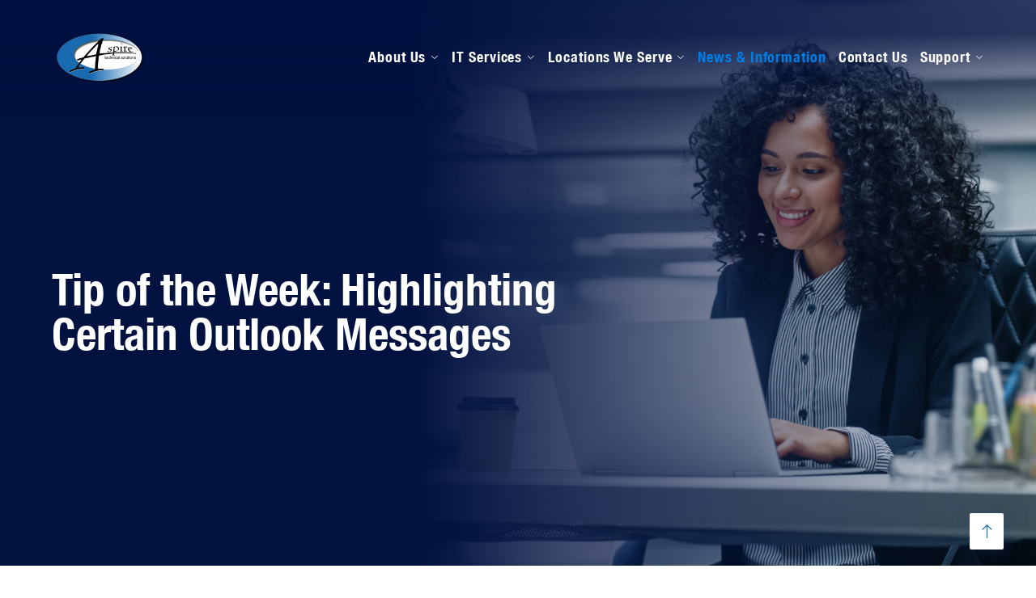

--- FILE ---
content_type: text/css
request_url: https://www.aspiretech.com/wp-content/themes/engitech-child/css/index.css?ver=1766364091
body_size: 35576
content:
@font-face{font-family:"Helvetica Condensed";src:url("../fonts/Helvetica/Helvetica-Condensed.woff2") format("woff2"), url("../fonts/Helvetica/Helvetica-Condensed.woff") format("woff");font-weight:400;font-style:normal;font-display:swap}@font-face{font-family:"Helvetica Condensed";src:url("../fonts/Helvetica/Helvetica-CondensedBold.woff2") format("woff2"), url("../fonts/Helvetica/Helvetica-CondensedBold.woff") format("woff");font-weight:700;font-style:normal;font-display:swap}@font-face{font-family:"Helvetica Neue";src:url("../fonts/HelveticaNeue/HelveticaNeue.woff2") format("woff2"), url("../fonts/HelveticaNeue/HelveticaNeue.woff") format("woff");font-weight:400;font-style:normal;font-display:swap}@font-face{font-family:"Helvetica Neue Condensed";src:url("../fonts/HelveticaNeue/HelveticaNeue-CondensedBold.woff2") format("woff2"), url("../fonts/HelveticaNeue/HelveticaNeue-CondensedBold.woff") format("woff");font-weight:700;font-style:normal;font-display:swap}@font-face{font-family:"Source Sans Pro";src:url("../fonts/SourceSansPro/SourceSansPro-ExtraLight.woff2") format("woff2"), url("../fonts/SourceSansPro/SourceSansPro-ExtraLight.woff") format("woff"), url("../fonts/SourceSansPro/SourceSansPro-ExtraLight.eot?#iefix") format("embedded-opentype"), url("../fonts/SourceSansPro/SourceSansPro-ExtraLight.ttf") format("truetype");font-weight:200;font-style:normal;font-display:swap}@font-face{font-family:"Source Sans Pro";src:url("../fonts/SourceSansPro/SourceSansPro-ExtraLightItalic.woff2") format("woff2"), url("../fonts/SourceSansPro/SourceSansPro-ExtraLightItalic.woff") format("woff"), url("../fonts/SourceSansPro/SourceSansPro-ExtraLightItalic.eot?#iefix") format("embedded-opentype"), url("../fonts/SourceSansPro/SourceSansPro-ExtraLightItalic.ttf") format("truetype");font-weight:200;font-style:italic;font-display:swap}@font-face{font-family:"Source Sans Pro";src:url("../fonts/SourceSansPro/SourceSansPro-Light.woff2") format("woff2"), url("../fonts/SourceSansPro/SourceSansPro-Light.woff") format("woff"), url("../fonts/SourceSansPro/SourceSansPro-Light.eot?#iefix") format("embedded-opentype"), url("../fonts/SourceSansPro/SourceSansPro-Light.ttf") format("truetype");font-weight:300;font-style:normal;font-display:swap}@font-face{font-family:"Source Sans Pro";src:url("../fonts/SourceSansPro/SourceSansPro-LightItalic.woff2") format("woff2"), url("../fonts/SourceSansPro/SourceSansPro-LightItalic.woff") format("woff"), url("../fonts/SourceSansPro/SourceSansPro-LightItalic.eot?#iefix") format("embedded-opentype"), url("../fonts/SourceSansPro/SourceSansPro-LightItalic.ttf") format("truetype");font-weight:300;font-style:italic;font-display:swap}@font-face{font-family:"Source Sans Pro";src:url("../fonts/SourceSansPro/SourceSansPro-Regular.woff2") format("woff2"), url("../fonts/SourceSansPro/SourceSansPro-Regular.woff") format("woff"), url("../fonts/SourceSansPro/SourceSansPro-Regular.eot?#iefix") format("embedded-opentype"), url("../fonts/SourceSansPro/SourceSansPro-Regular.ttf") format("truetype");font-weight:400;font-style:normal;font-display:swap}@font-face{font-family:"Source Sans Pro";src:url("../fonts/SourceSansPro/SourceSansPro-Italic.woff2") format("woff2"), url("../fonts/SourceSansPro/SourceSansPro-Italic.woff") format("woff"), url("../fonts/SourceSansPro/SourceSansPro-Italic.eot?#iefix") format("embedded-opentype"), url("../fonts/SourceSansPro/SourceSansPro-Italic.ttf") format("truetype");font-weight:400;font-style:italic;font-display:swap}@font-face{font-family:"Source Sans Pro";src:url("../fonts/SourceSansPro/SourceSansPro-SemiBold.woff2") format("woff2"), url("../fonts/SourceSansPro/SourceSansPro-SemiBold.woff") format("woff"), url("../fonts/SourceSansPro/SourceSansPro-SemiBold.eot?#iefix") format("embedded-opentype"), url("../fonts/SourceSansPro/SourceSansPro-SemiBold.ttf") format("truetype");font-weight:600;font-style:normal;font-display:swap}@font-face{font-family:"Source Sans Pro";src:url("../fonts/SourceSansPro/SourceSansPro-SemiBoldItalic.woff2") format("woff2"), url("../fonts/SourceSansPro/SourceSansPro-SemiBoldItalic.woff") format("woff"), url("../fonts/SourceSansPro/SourceSansPro-SemiBoldItalic.eot?#iefix") format("embedded-opentype"), url("../fonts/SourceSansPro/SourceSansPro-SemiBoldItalic.ttf") format("truetype");font-weight:600;font-style:italic;font-display:swap}@font-face{font-family:"Source Sans Pro";src:url("../fonts/SourceSansPro/SourceSansPro-Bold.woff2") format("woff2"), url("../fonts/SourceSansPro/SourceSansPro-Bold.woff") format("woff"), url("../fonts/SourceSansPro/SourceSansPro-Bold.eot?#iefix") format("embedded-opentype"), url("../fonts/SourceSansPro/SourceSansPro-Bold.ttf") format("truetype");font-weight:700;font-style:normal;font-display:swap}@font-face{font-family:"Source Sans Pro";src:url("../fonts/SourceSansPro/SourceSansPro-BoldItalic.woff2") format("woff2"), url("../fonts/SourceSansPro/SourceSansPro-BoldItalic.woff") format("woff"), url("../fonts/SourceSansPro/SourceSansPro-BoldItalic.eot?#iefix") format("embedded-opentype"), url("../fonts/SourceSansPro/SourceSansPro-BoldItalic.ttf") format("truetype");font-weight:700;font-style:italic;font-display:swap}@font-face{font-family:"Source Sans Pro";src:url("../fonts/SourceSansPro/SourceSansPro-Black.woff2") format("woff2"), url("../fonts/SourceSansPro/SourceSansPro-Black.woff") format("woff"), url("../fonts/SourceSansPro/SourceSansPro-Black.eot?#iefix") format("embedded-opentype"), url("../fonts/SourceSansPro/SourceSansPro-Black.ttf") format("truetype");font-weight:900;font-style:normal;font-display:swap}@font-face{font-family:"Source Sans Pro";src:url("../fonts/SourceSansPro/SourceSansPro-BlackItalic.woff2") format("woff2"), url("../fonts/SourceSansPro/SourceSansPro-BlackItalic.woff") format("woff"), url("../fonts/SourceSansPro/SourceSansPro-BlackItalic.eot?#iefix") format("embedded-opentype"), url("../fonts/SourceSansPro/SourceSansPro-BlackItalic.ttf") format("truetype");font-weight:900;font-style:italic;font-display:swap}@font-face{font-family:"Poppins";src:url("../fonts/Poppins/Poppins-Thin.woff") format("woff");font-weight:100;font-style:normal;font-display:swap}@font-face{font-family:"Poppins";src:url("../fonts/Poppins/Poppins-ThinItalic.ttf") format("truetype");font-weight:100;font-style:italic;font-display:swap}@font-face{font-family:"Poppins";src:url("../fonts/Poppins/Poppins-ExtraLight.woff") format("woff");font-weight:200;font-style:normal;font-display:swap}@font-face{font-family:"Poppins";src:url("../fonts/Poppins/Poppins-ExtraLightItalic.ttf") format("truetype");font-weight:200;font-style:italic;font-display:swap}@font-face{font-family:"Poppins";src:url("../fonts/Poppins/Poppins-Light.woff") format("woff");font-weight:300;font-style:normal;font-display:swap}@font-face{font-family:"Poppins";src:url("../fonts/Poppins/Poppins-LightItalic.ttf") format("truetype");font-weight:300;font-style:italic;font-display:swap}@font-face{font-family:"Poppins";src:url("../fonts/Poppins/Poppins-Regular.woff") format("woff");font-weight:400;font-style:normal;font-display:swap}@font-face{font-family:"Poppins";src:url("../fonts/Poppins/Poppins-Italic.woff") format("woff");font-weight:400;font-style:italic;font-display:swap}@font-face{font-family:"Poppins";src:url("../fonts/Poppins/Poppins-Medium.woff") format("woff");font-weight:500;font-style:normal;font-display:swap}@font-face{font-family:"Poppins";src:url("../fonts/Poppins/Poppins-MediumItalic.ttf") format("truetype");font-weight:500;font-style:italic;font-display:swap}@font-face{font-family:"Poppins";src:url("../fonts/Poppins/Poppins-SemiBold.woff") format("woff");font-weight:600;font-style:normal;font-display:swap}@font-face{font-family:"Poppins";src:url("../fonts/Poppins/Poppins-SemiBoldItalic.ttf") format("truetype");font-weight:600;font-style:italic;font-display:swap}@font-face{font-family:"Poppins";src:url("../fonts/Poppins/Poppins-Bold.woff") format("woff");font-weight:700;font-style:normal;font-display:swap}@font-face{font-family:"Poppins";src:url("../fonts/Poppins/Poppins-BoldItalic.ttf") format("truetype");font-weight:700;font-style:italic;font-display:swap}@font-face{font-family:"Poppins";src:url("../fonts/Poppins/Poppins-ExtraBold.woff") format("woff");font-weight:800;font-style:normal;font-display:swap}@font-face{font-family:"Poppins";src:url("../fonts/Poppins/Poppins-ExtraBoldItalic.ttf") format("truetype");font-weight:800;font-style:italic;font-display:swap}@font-face{font-family:"Poppins";src:url("../fonts/Poppins/Poppins-Black.woff") format("woff");font-weight:900;font-style:normal;font-display:swap}@font-face{font-family:"Poppins";src:url("../fonts/Poppins/Poppins-BlackItalic.ttf") format("truetype");font-weight:900;font-style:italic;font-display:swap}@font-face{font-family:"Cream Cake";src:url("../fonts/CreamCake/CreamCake.woff2") format("woff2"), url("../fonts/CreamCake/CreamCake.woff") format("woff");font-weight:400;font-style:normal;font-display:swap}@font-face{font-family:"Roboto";src:url("../fonts/Roboto/Roboto-Thin.woff2") format("woff2"), url("../fonts/Roboto/Roboto-Thin.woff") format("woff"), url("../fonts/Roboto/Roboto-Thin.eot?#iefix") format("embedded-opentype"), url("../fonts/Roboto/Roboto-Thin.ttf") format("truetype");font-weight:100;font-style:normal;font-display:swap}@font-face{font-family:"Roboto";src:url("../fonts/Roboto/Roboto-ThinItalic.woff2") format("woff2"), url("../fonts/Roboto/Roboto-ThinItalic.woff") format("woff"), url("../fonts/Roboto/Roboto-ThinItalic.eot?#iefix") format("embedded-opentype"), url("../fonts/Roboto/Roboto-ThinItalic.ttf") format("truetype");font-weight:100;font-style:italic;font-display:swap}@font-face{font-family:"Roboto";src:url("../fonts/Roboto/Roboto-Light.woff2") format("woff2"), url("../fonts/Roboto/Roboto-Light.woff") format("woff"), url("../fonts/Roboto/Roboto-Light.eot?#iefix") format("embedded-opentype"), url("../fonts/Roboto/Roboto-Light.ttf") format("truetype");font-weight:300;font-style:normal;font-display:swap}@font-face{font-family:"Roboto";src:url("../fonts/Roboto/Roboto-LightItalic.woff2") format("woff2"), url("../fonts/Roboto/Roboto-LightItalic.woff") format("woff"), url("../fonts/Roboto/Roboto-LightItalic.eot?#iefix") format("embedded-opentype"), url("../fonts/Roboto/Roboto-LightItalic.ttf") format("truetype");font-weight:300;font-style:italic;font-display:swap}@font-face{font-family:"Roboto";src:url("../fonts/Roboto/Roboto-Regular.woff2") format("woff2"), url("../fonts/Roboto/Roboto-Regular.woff") format("woff"), url("../fonts/Roboto/Roboto-Regular.eot?#iefix") format("embedded-opentype"), url("../fonts/Roboto/Roboto-Regular.ttf") format("truetype");font-weight:400;font-style:normal;font-display:swap}@font-face{font-family:"Roboto";src:url("../fonts/Roboto/Roboto-Italic.woff2") format("woff2"), url("../fonts/Roboto/Roboto-Italic.woff") format("woff"), url("../fonts/Roboto/Roboto-Italic.eot?#iefix") format("embedded-opentype"), url("../fonts/Roboto/Roboto-Italic.ttf") format("truetype");font-weight:400;font-style:italic;font-display:swap}@font-face{font-family:"Roboto";src:url("../fonts/Roboto/Roboto-Medium.woff2") format("woff2"), url("../fonts/Roboto/Roboto-Medium.woff") format("woff"), url("../fonts/Roboto/Roboto-Medium.eot?#iefix") format("embedded-opentype"), url("../fonts/Roboto/Roboto-Medium.ttf") format("truetype");font-weight:500;font-style:normal;font-display:swap}@font-face{font-family:"Roboto";src:url("../fonts/Roboto/Roboto-MediumItalic.woff2") format("woff2"), url("../fonts/Roboto/Roboto-MediumItalic.woff") format("woff"), url("../fonts/Roboto/Roboto-MediumItalic.eot?#iefix") format("embedded-opentype"), url("../fonts/Roboto/Roboto-MediumItalic.ttf") format("truetype");font-weight:500;font-style:italic;font-display:swap}@font-face{font-family:"Roboto";src:url("../fonts/Roboto/Roboto-Bold.woff2") format("woff2"), url("../fonts/Roboto/Roboto-Bold.woff") format("woff"), url("../fonts/Roboto/Roboto-Bold.eot?#iefix") format("embedded-opentype"), url("../fonts/Roboto/Roboto-Bold.ttf") format("truetype");font-weight:700;font-style:normal;font-display:swap}@font-face{font-family:"Roboto";src:url("../fonts/Roboto/Roboto-BoldItalic.woff2") format("woff2"), url("../fonts/Roboto/Roboto-BoldItalic.woff") format("woff"), url("../fonts/Roboto/Roboto-BoldItalic.eot?#iefix") format("embedded-opentype"), url("../fonts/Roboto/Roboto-BoldItalic.ttf") format("truetype");font-weight:700;font-style:italic;font-display:swap}@font-face{font-family:"Roboto";src:url("../fonts/Roboto/Roboto-Black.woff2") format("woff2"), url("../fonts/Roboto/Roboto-Black.woff") format("woff"), url("../fonts/Roboto/Roboto-Black.eot?#iefix") format("embedded-opentype"), url("../fonts/Roboto/Roboto-Black.ttf") format("truetype");font-weight:900;font-style:normal;font-display:swap}@font-face{font-family:"Roboto";src:url("../fonts/Roboto/Roboto-BlackItalic.woff2") format("woff2"), url("../fonts/Roboto/Roboto-BlackItalic.woff") format("woff"), url("../fonts/Roboto/Roboto-BlackItalic.eot?#iefix") format("embedded-opentype"), url("../fonts/Roboto/Roboto-BlackItalic.ttf") format("truetype");font-weight:900;font-style:italic;font-display:swap}body{overflow-x:hidden !important}body.logged-in #site-header{top:32px}@media (max-width:782px){body.logged-in #site-header{top:46px}}body #site-header{position:absolute;left:0;top:0;width:100%;border:none;background:transparent}@media (max-width:1024px){body #site-header{box-shadow:none}}body #site-header .header-topbar{display:none}body #site-header .site-logo{width:145px;margin:0;padding:0;display:flex;justify-content:flex-start;align-items:center;font-size:1px;line-height:1}@media (max-width:1360px){body #site-header .site-logo{width:140px;min-width:auto}}@media (max-width:1290px){body #site-header .site-logo{width:120px;min-width:auto}}body #site-header .site-logo img{width:100%;height:auto}body #site-header .main-navigation>ul>li{margin:0 0 0 19px}@media (max-width:1290px){body #site-header .main-navigation>ul>li{margin:0 0 0 15px}}body #site-header .main-navigation>ul>li:nth-child(1){margin:0}body #site-header .main-navigation>ul>li:not(.menu-item-has-children)::before{display:none;background-color:#007de6 !important}body #site-header .main-navigation>ul>li a{font-family:"Helvetica Neue Condensed", sans-serif !important;font-size:18px !important;font-weight:700;line-height:1 !important;letter-spacing:0.9px;text-transform:capitalize;transition:all 0.3s ease}body #site-header .main-navigation>ul>li a:hover{color:#007de6 !important;transition:all 0.3s ease}body #site-header .main-navigation>ul>li.menu-item-has-children::before{bottom:-10px;left:50%;transform:translateX(-50%);background-color:#007de6 !important}body #site-header .main-navigation>ul>li.menu-item-has-children:hover::before{display:block}body #site-header .main-navigation>ul>li.menu-item-has-children:hover>a{color:#007de6 !important}body #site-header .main-navigation>ul>li.menu-item-has-children:hover>a:after{background-image:url("data:image/svg+xml,%3Csvg xmlns='http://www.w3.org/2000/svg' width='9' height='6' viewBox='0 0 9 6'%3E%3Cg%3E%3Cg%3E%3Cpath fill='none' stroke='%23186bb1' stroke-linecap='round' stroke-linejoin='round' stroke-miterlimit='20' d='M8.237 1.21v0l-3.42 3.42v0l-3.42-3.42v0'/%3E%3C/g%3E%3C/g%3E%3C/svg%3E") !important}body #site-header .main-navigation>ul>li.menu-item-has-children:hover>ul{top:calc(100% + 10px)}body #site-header .main-navigation>ul>li.menu-item-has-children>a:after{content:"";position:absolute;top:50%;transform:translateY(-50%);width:9px;height:6px;margin:0;background-image:url("data:image/svg+xml,%3Csvg xmlns='http://www.w3.org/2000/svg' width='9' height='6' viewBox='0 0 9 6'%3E%3Cg%3E%3Cg%3E%3Cpath fill='none' stroke='%23000' stroke-linecap='round' stroke-linejoin='round' stroke-miterlimit='20' d='M8.237 1.21v0l-3.42 3.42v0l-3.42-3.42v0'/%3E%3C/g%3E%3C/g%3E%3C/svg%3E");background-position:center center;background-size:contain;background-repeat:no-repeat;transition:all 0.3s ease}body #site-header .main-navigation>ul>li.menu-item-has-children>a:hover:after{background-image:url("data:image/svg+xml,%3Csvg xmlns='http://www.w3.org/2000/svg' width='9' height='6' viewBox='0 0 9 6'%3E%3Cg%3E%3Cg%3E%3Cpath fill='none' stroke='%23186bb1' stroke-linecap='round' stroke-linejoin='round' stroke-miterlimit='20' d='M8.237 1.21v0l-3.42 3.42v0l-3.42-3.42v0'/%3E%3C/g%3E%3C/g%3E%3C/svg%3E") !important;transition:all 0.3s ease}body #site-header .main-navigation>ul>li.current-menu-parent:before,body #site-header .main-navigation>ul>li.current-menu-ancestor:before{width:0}body #site-header .main-navigation>ul>li.current-menu-parent:hover:before,body #site-header .main-navigation>ul>li.current-menu-ancestor:hover:before{width:100%}body #site-header .main-navigation>ul>li.current-menu-parent>a,body #site-header .main-navigation>ul>li.current-menu-ancestor>a{color:#007de6 !important}body #site-header .main-navigation>ul>li.current-menu-parent>a:after,body #site-header .main-navigation>ul>li.current-menu-ancestor>a:after{background-image:url("data:image/svg+xml,%3Csvg xmlns='http://www.w3.org/2000/svg' width='9' height='6' viewBox='0 0 9 6'%3E%3Cg%3E%3Cg%3E%3Cpath fill='none' stroke='%23186bb1' stroke-linecap='round' stroke-linejoin='round' stroke-miterlimit='20' d='M8.237 1.21v0l-3.42 3.42v0l-3.42-3.42v0'/%3E%3C/g%3E%3C/g%3E%3C/svg%3E") !important}body #site-header .main-navigation>ul>li.current_page_parent>a,body #site-header .main-navigation>ul>li.current-menu-item>a{color:#007de6 !important}body #site-header .main-navigation>ul>li:last-child{margin:0 0 0 25px}@media (max-width:1290px){body #site-header .main-navigation>ul>li:last-child{display:none}}body #site-header .main-navigation>ul>li:last-child a{padding:16px 20px;font-size:clamp(18px, 1.2805587893vw, 22px);color:#ffffff !important;line-height:1;letter-spacing:normal;border-radius:5px;background-color:#007de6}body #site-header .main-navigation>ul>li:last-child a:hover{color:#ffffff !important;background-color:rgba(0, 125, 230, 0.5)}body #site-header .main-navigation>ul>li ul{background-color:rgba(1, 17, 64, 0.8);padding:10px 0}body #site-header .main-navigation>ul>li ul li{padding:5px 20px !important}body #site-header .main-navigation>ul>li ul li a{height:auto !important;padding:5px 0 !important}body #site-header .main-navigation>ul>li>ul{top:calc(100% + 30px);left:50%;transform:translateX(-50%)}body #site-header .main-navigation>ul>li>ul li{transition:all 0.3s ease}body #site-header .main-navigation>ul>li>ul li:hover{background-color:rgba(0, 125, 230, 0.9);transition:all 0.3s ease}body #site-header .main-navigation>ul>li>ul li a{color:#ffffff}body #site-header .main-navigation>ul>li>ul li a::before{display:none !important}body #site-header .main-navigation>ul>li>ul li a::after{background-image:none !important;transition:all 0.3s ease}body #site-header .main-navigation>ul>li>ul li a:hover{color:#ffffff !important;padding-left:0}body #site-header .main-navigation>ul>li>ul li a:hover::after{color:#ffffff !important;transition:all 0.3s ease}body #site-header .main-navigation>ul>li>ul>li{position:relative}body #site-header .main-navigation>ul>li>ul>li:hover>a{color:#ffffff !important}body #site-header .main-navigation>ul>li>ul>li:hover>a::after{color:#ffffff !important;transition:all 0.3s ease}body #site-header .main-navigation>ul>li>ul>li:hover>ul{top:-10px}@media screen and (min-width:1024px) and (max-width:1199px){body #site-header .main-navigation>ul>li>ul>li:hover>ul>li>a{white-space:normal}}body #site-header .main-navigation>ul>li>ul>li>ul{top:10px}body #site-header .octf-main-header .octf-area-wrap .octf-mainbar-container{width:90%;max-width:1718px;margin:0 auto;padding:0}body #site-header .octf-main-header .octf-area-wrap .octf-mainbar-container .octf-row{margin:0 !important}body #site-header .octf-main-header .octf-area-wrap .octf-mainbar-container .octf-col{margin:0;padding:0}body #site-header .octf-main-header .octf-area-wrap .octf-mainbar-container .octf-mainbar{padding:10px 0}body #site-header .octf-main-header:not(.is-stuck) .octf-area-wrap .octf-mainbar-container .octf-mainbar{padding:30px 0}body #site-header .octf-main-header:not(.is-stuck) .site-logo{width:217px}@media (max-width:1360px){body #site-header .octf-main-header:not(.is-stuck) .site-logo{width:140px}}@media (max-width:1290px){body #site-header .octf-main-header:not(.is-stuck) .site-logo{width:120px}}body #site-header .octf-main-header:not(.is-stuck) .main-navigation #menu-item-3438 .sub-menu{min-width:fit-content}body #site-header .octf-main-header:not(.is-stuck) .main-navigation #menu-item-17319 .sub-menu{min-width:fit-content}body #site-header .octf-main-header:not(.is-stuck) .main-navigation>ul>li>a{color:#ffffff}body #site-header .octf-main-header:not(.is-stuck) .main-navigation>ul>li.menu-item-has-children::before{bottom:20px}body #site-header .octf-main-header:not(.is-stuck) .main-navigation>ul>li.menu-item-has-children:hover>ul{top:calc(100% - 20px)}body #site-header .octf-main-header:not(.is-stuck) .main-navigation>ul>li.menu-item-has-children>ul{top:100%}body #site-header .octf-main-header:not(.is-stuck) .main-navigation>ul>li.menu-item-has-children a:after{background-image:url("data:image/svg+xml,%3Csvg xmlns='http://www.w3.org/2000/svg' width='9' height='6' viewBox='0 0 9 6'%3E%3Cg%3E%3Cg%3E%3Cpath fill='none' stroke='%23fff' stroke-linecap='round' stroke-linejoin='round' stroke-miterlimit='20' d='M8.237 1.21v0l-3.42 3.42v0l-3.42-3.42v0'/%3E%3C/g%3E%3C/g%3E%3C/svg%3E")}body #site-header .header_mobile{height:82px;padding:5px 0;background:transparent;transition:all 0.3s ease}body #site-header .header_mobile.active{background:#ffffff;transition:all 0.3s ease}body #site-header .header_mobile.active #mmenu_toggle button{background-color:transparent !important}body #site-header .header_mobile.active #mmenu_toggle button::before,body #site-header .header_mobile.active #mmenu_toggle button::after{background:#1b1d21}body #site-header .header_mobile .container{width:90%;max-width:1718px;margin:0 auto;padding:0}body #site-header .header_mobile .mobile_nav{position:absolute;left:0;top:82px;width:100%}body #site-header .header_mobile .mobile_nav>ul>li a{padding-left:20px;font-family:"Helvetica Neue - Condensed Bold", sans-serif;font-size:18px;font-weight:400;letter-spacing:0.9px;text-transform:capitalize;text-decoration:none;transition:all 0.3s ease}body #site-header .header_mobile .mobile_nav>ul>li a:hover{color:#007de6 !important;transition:all 0.3s ease}body #site-header .header_mobile .mobile_nav>ul>li:last-child{display:none}body #site-header .header_mobile #mmenu_toggle{cursor:pointer}body #site-header .header_mobile #mmenu_toggle button{cursor:pointer}body #site-header .header_mobile #mmenu_toggle button::before,body #site-header .header_mobile #mmenu_toggle button::after{background:#ffffff;cursor:pointer}body.archive #site-header .octf-main-header:not(.is-stuck),body.page #site-header .octf-main-header:not(.is-stuck),body.single #site-header .octf-main-header:not(.is-stuck),body.single-post #site-header .octf-main-header:not(.is-stuck){background:rgba(16, 76, 138, 0.8);background:linear-gradient(180deg, rgba(1, 17, 64, 0.8) 30%, rgba(1, 17, 64, 0) 100%)}.error404 #site-header{background:linear-gradient(180deg, rgba(1, 17, 64, 0.8) 60%, rgba(1, 17, 64, 0) 100%)}.error404 #site-header .is-stuck{background:#fff}.error404 .error-page .entry-content{padding:230px 0 110px}footer .wl-footer{padding:clamp(50px, 7.5590551181vw, 96px) 0 96px;background-color:#0b0b0d}footer .wl-footer .elementor-container,footer .wl-footer .elementor-widget-wrap,footer .wl-footer .elementor-row{margin:0 !important;padding:0 !important;max-width:100% !important}footer .wl-footer-container{width:90% !important;max-width:1270px !important;margin:0 auto;padding:0}footer .wl-footer .elementor-row{display:flex}@media (max-width:1200px){footer .wl-footer .elementor-row{flex-wrap:wrap}}@media (max-width:830px){footer .wl-footer .elementor-row{justify-content:space-between}}footer .wl-footer-row:nth-child(1){margin:0 0 64px;padding:0 0 28px;border-bottom:1px solid #052f52}@media (max-width:980px){footer .wl-footer-row:nth-child(1){margin:0 0 30px;padding:0 0 30px}}footer .wl-footer-row:nth-child(1) .wl-footer-col:nth-child(1){flex:1 1 26%;max-width:353px}@media (max-width:1200px){footer .wl-footer-row:nth-child(1) .wl-footer-col:nth-child(1){flex:1 1 100%;max-width:100%}}footer .wl-footer-row:nth-child(1) .wl-footer-col:nth-child(2){flex:1 1 25%;max-width:348px}@media (max-width:1200px){footer .wl-footer-row:nth-child(1) .wl-footer-col:nth-child(2){flex:1 1 35%;max-width:100%}}@media (max-width:830px){footer .wl-footer-row:nth-child(1) .wl-footer-col:nth-child(2){flex:1 1 49%;margin-bottom:30px}}@media (max-width:610px){footer .wl-footer-row:nth-child(1) .wl-footer-col:nth-child(2){flex:1 1 100%;max-width:100%}}footer .wl-footer-row:nth-child(1) .wl-footer-col:nth-child(3){flex:1 1 25%;max-width:355px;min-width:305px}@media (max-width:1200px){footer .wl-footer-row:nth-child(1) .wl-footer-col:nth-child(3){flex:1 1 40%;max-width:100%}}@media (max-width:830px){footer .wl-footer-row:nth-child(1) .wl-footer-col:nth-child(3){flex:1 1 30%;min-width:270px;margin-bottom:30px}}@media (max-width:610px){footer .wl-footer-row:nth-child(1) .wl-footer-col:nth-child(3){flex:1 1 100%;max-width:100%}}footer .wl-footer-row:nth-child(1) .wl-footer-col:nth-child(4){flex:1 1 24%;max-width:215px}@media (max-width:1200px){footer .wl-footer-row:nth-child(1) .wl-footer-col:nth-child(4){flex:1 1 20%;max-width:100%}}@media (max-width:830px){footer .wl-footer-row:nth-child(1) .wl-footer-col:nth-child(4){flex:1 1 100%}}footer .wl-footer-row:nth-child(1) .wl-footer-col:nth-child(4) .elementor-widget-container{display:flex;justify-content:flex-end;flex-direction:column}@media (max-width:830px){footer .wl-footer-row:nth-child(1) .wl-footer-col:nth-child(4) .elementor-widget-container{justify-content:center}}footer .wl-footer-row:nth-child(1) .wl-footer-col:nth-child(4) .elementor-widget-container .elementor-text-editor{max-width:190px}@media (max-width:1200px){footer .wl-footer-row:nth-child(1) .wl-footer-col:nth-child(4) .elementor-widget-container .elementor-text-editor{max-width:165px}}footer .wl-footer-row:nth-child(2){margin:0 0 41px;padding:0 0 49px;border-bottom:1px solid #052f52}footer .wl-footer-row:nth-child(2) .elementor-container{justify-content:center}@media (max-width:980px){footer .wl-footer-row:nth-child(2){margin:0 0 30px;padding:0 0 30px}}footer .wl-footer-row:nth-child(2) .elementor-row{justify-content:center}footer .wl-footer-row:nth-child(2) .wl-footer-col:nth-child(1){flex:1 1 35%;max-width:432px}@media (max-width:1200px){footer .wl-footer-row:nth-child(2) .wl-footer-col:nth-child(1){flex:1 1 100%;max-width:100%}}@media screen and (max-width:1200px) and (min-width:1024px){footer .wl-footer-row:nth-child(2) .wl-footer-col:nth-child(1){padding-right:20px}}footer .wl-footer-row:nth-child(2) .wl-footer-col:nth-child(2){flex:1 1 39%;max-width:480px}@media (max-width:1200px){footer .wl-footer-row:nth-child(2) .wl-footer-col:nth-child(2){flex:1 1 35%;max-width:459px}}@media (max-width:800px){footer .wl-footer-row:nth-child(2) .wl-footer-col:nth-child(2){flex:1 1 100%;max-width:100%;margin-bottom:30px}}@media (max-width:800px){footer .wl-footer-row:nth-child(2) .wl-footer-col:nth-child(2) .elementor-widget-wrap{display:flex;justify-content:center}}footer .wl-footer-row:nth-child(2) .wl-footer-col:nth-child(2) .wl-footer-menu{max-width:425px}@media (max-width:800px){footer .wl-footer-row:nth-child(2) .wl-footer-col:nth-child(2) .wl-footer-menu{max-width:395px}}footer .wl-footer-row:nth-child(2) .wl-footer-col:nth-child(2) .wl-footer-menu ul li ul{column-count:2;column-gap:0}@media (max-width:800px){footer .wl-footer-row:nth-child(2) .wl-footer-col:nth-child(2) .wl-footer-menu ul li ul{max-width:395px;column-count:2;column-gap:40px}}@media (max-width:460px){footer .wl-footer-row:nth-child(2) .wl-footer-col:nth-child(2) .wl-footer-menu ul li ul{column-count:1;column-gap:0}}footer .wl-footer-row:nth-child(2) .wl-footer-col:nth-child(3){flex:1 1 18%;max-width:220px}@media (max-width:1200px){footer .wl-footer-row:nth-child(2) .wl-footer-col:nth-child(3){flex:1 1 40%;max-width:180px}}@media (max-width:800px){footer .wl-footer-row:nth-child(2) .wl-footer-col:nth-child(3){flex:1 1 50%;max-width:215px}}@media (max-width:460px){footer .wl-footer-row:nth-child(2) .wl-footer-col:nth-child(3){flex:1 1 100%;max-width:100%;margin-bottom:30px}}footer .wl-footer-row:nth-child(2) .wl-footer-col:nth-child(4){flex:1 1 8%}@media (max-width:1200px){footer .wl-footer-row:nth-child(2) .wl-footer-col:nth-child(4){flex:1 1 10%;max-width:120px}}@media (max-width:800px){footer .wl-footer-row:nth-child(2) .wl-footer-col:nth-child(4){flex:1 1 50%;max-width:175px}}@media (max-width:460px){footer .wl-footer-row:nth-child(2) .wl-footer-col:nth-child(4){flex:1 1 100%;max-width:100%}}footer .wl-footer-row:nth-child(2) .wl-footer-col:nth-child(4) .wl-footer-menu{min-width:130px}footer .wl-footer-logo{max-width:220px;margin-left:33px;display:flex;justify-content:center;align-items:center}@media (max-width:1200px){footer .wl-footer-logo{margin:0 auto 50px}}@media (max-width:610px){footer .wl-footer-logo{flex:1 1 49%;margin:0 auto 30px}}footer .wl-footer-logo img{width:100%;height:auto;line-height:1}footer .wl-footer p,footer .wl-footer a,footer .wl-footer ul,footer .wl-footer ol{font-family:"Source Sans Pro", sans-serif;font-size:16px;font-weight:400;color:#ffffff;line-height:1.375}footer .wl-footer-address h4,footer .wl-footer-contact h4{margin:9px 0 9px !important;padding:0;color:#186bb1;font-family:"Helvetica Neue", sans-serif;font-size:12px;font-weight:400;line-height:1;letter-spacing:1.2px;text-transform:uppercase}@media (max-width:610px){footer .wl-footer-address h4,footer .wl-footer-contact h4{text-align:center}}footer .wl-footer-address p,footer .wl-footer-address a,footer .wl-footer-contact p,footer .wl-footer-contact a{font-family:"Helvetica Neue Condensed", sans-serif;font-size:clamp(20px, 1.7142857143vw, 24px);font-weight:700;color:#ffffff;line-height:1.24}@media (max-width:610px){footer .wl-footer-address p,footer .wl-footer-address a,footer .wl-footer-contact p,footer .wl-footer-contact a{text-align:center}}footer .wl-footer-address p,footer .wl-footer-contact p{margin:0;padding:0}footer .wl-footer-address p span:nth-of-type(1),footer .wl-footer-contact p span:nth-of-type(1){padding-right:7px}footer .wl-footer-address p span:nth-of-type(2),footer .wl-footer-contact p span:nth-of-type(2){padding-right:13px}footer .wl-footer-address a,footer .wl-footer-contact a{transition:all 0.3s ease}footer .wl-footer-address a:hover,footer .wl-footer-contact a:hover{color:#186bb1;transition:all 0.3s ease}footer .wl-footer-socials h4{margin:5px 0 6px !important;padding:0;font-family:"Helvetica Neue Condensed", sans-serif;font-size:clamp(18px, 1.5vw, 21px);font-weight:700;line-height:1.2;text-align:center;color:#ffffff;text-transform:uppercase}footer .wl-footer-socials-icon{display:flex;justify-content:center;align-items:center}footer .wl-footer-socials-icon a{display:inline-block;margin:0 12px;color:#ffffff}footer .wl-footer-socials-icon a svg{width:24px;fill:#ffffff;transition:all 0.3s ease;position:relative;top:2px}footer .wl-footer-socials-icon a:hover{color:#186bb1}footer .wl-footer-socials-icon a:hover svg{fill:#186bb1}footer .wl-footer-socials-icon a .fa-facebook-f{font-size:21px}footer .wl-footer-socials-icon a .fa-twitter{font-size:24px}footer .wl-footer-socials-icon a .fa-linkedin-in{font-size:24px}footer .wl-footer-socials-icon a .fa-youtube{font-size:26px}footer .wl-footer-desc{max-width:325px}@media (max-width:1200px){footer .wl-footer-desc{max-width:100%;margin:0 0 50px;text-align:center}}footer .wl-footer-desc p{margin-bottom:22px}footer .wl-footer-desc p:last-child{margin-bottom:0}@media (max-width:460px){footer .wl-footer-menu{text-align:center}}footer .wl-footer-menu ul{margin:0;padding:0;list-style:none}footer .wl-footer-menu ul li a{color:#ffffff;font-family:"Helvetica Neue Condensed", sans-serif;font-size:clamp(18px, 1.5714285714vw, 22px);font-weight:700;line-height:1;text-transform:uppercase;text-decoration:none;transition:all 0.3s ease}footer .wl-footer-menu ul li a:hover{color:#186bb1;transition:all 0.3s ease}footer .wl-footer-menu ul li ul{margin:28px 0 0}footer .wl-footer-menu ul li ul li{margin:0 0 8px}footer .wl-footer-menu ul li ul li a{padding:0 0 3px;font-family:"Source Sans Pro", sans-serif;font-size:16px;font-weight:400;color:#ffffff;line-height:1;text-transform:capitalize;border-bottom:1px solid transparent;transition:all 0.5s ease}footer .wl-footer-menu ul li ul li a:hover{color:#ffffff;border-bottom:1px solid #186bb1;transition:all 0.5s ease}footer .wl-footer-bottom .elementor-row{display:flex}@media (max-width:980px){footer .wl-footer-bottom .elementor-row{flex-direction:column;align-items:center}}@media (max-width:980px){footer .wl-footer-bottom .elementor-row .elementor-column{width:100%}}@media (max-width:980px){footer .wl-footer-bottom .elementor-row .elementor-column:nth-child(1){order:2}}@media (max-width:980px){footer .wl-footer-bottom .elementor-row .elementor-column:nth-child(2){order:1}}footer .wl-footer-bottom p,footer .wl-footer-bottom a{font-size:15px}footer .wl-footer-bottom a{padding:0 0 3px;border-bottom:1px solid transparent;transition:all 0.3s ease}footer .wl-footer-bottom a:hover{border-bottom:1px solid #186bb1;transition:all 0.3s ease}@media (max-width:980px){footer .wl-footer-bottom p{margin:20px 0 !important;text-align:center}}footer .wl-footer-bottom ul{margin:0;padding:0;display:flex;justify-content:flex-end;list-style:none}@media (max-width:980px){footer .wl-footer-bottom ul{justify-content:center}}@media (max-width:500px){footer .wl-footer-bottom ul{max-width:260px;margin:0 auto;flex-wrap:wrap}}footer .wl-footer-bottom ul li{line-height:1}@media (max-width:500px){footer .wl-footer-bottom ul li{margin-bottom:10px}}footer .wl-footer-bottom ul li:not(:last-child){position:relative;margin-right:11px;padding-right:11px}footer .wl-footer-bottom ul li:not(:last-child)::before{content:"";position:absolute;top:50%;transform:translateY(-37%);right:0;width:1px;height:15px;background-color:#fff}@media (max-width:500px){footer .wl-footer-bottom ul li:nth-child(2){margin-right:0;padding-right:0}}@media (max-width:500px){footer .wl-footer-bottom ul li:nth-child(2)::before{display:none}}footer .wl-footer-bottom ul li a{padding:0 0 3px;font-family:"Source Sans Pro", sans-serif;font-weight:400;color:#ffffff;line-height:1;text-transform:capitalize;border-bottom:1px solid transparent;transition:all 0.3s ease}footer .wl-footer-bottom ul li a:hover{color:#ffffff;border-bottom:1px solid #186bb1;transition:all 0.3s ease}.contact-us-form-wrapp .fsBody.fsEmbed{background-color:transparent;padding:0;margin:40px 0 0}.contact-us-form-wrapp .fsBody.fsEmbed form.fsForm{background-color:transparent;border:none;box-shadow:none;outline:none;margin:0;padding:0}.contact-us-form-wrapp .fsBody.fsEmbed form.fsForm .fsError{box-shadow:none;border:2px solid red;color:#000000;background:#ffffff;line-height:1.2}.contact-us-form-wrapp .fsBody.fsEmbed form.fsForm .fsError span{color:red}.contact-us-form-wrapp .fsBody.fsEmbed form.fsForm .fsFirst.fsLast.fsFieldCell{padding:0}.contact-us-form-wrapp .fsBody.fsEmbed form.fsForm .fsSection.fs1Col{display:flex;justify-content:space-between;flex-wrap:wrap}.contact-us-form-wrapp .fsBody.fsEmbed form.fsForm .fsSection.fs1Col .fsRow.fsFieldRow{width:48.5%;margin-bottom:11px !important}@media screen and (max-width:475px){.contact-us-form-wrapp .fsBody.fsEmbed form.fsForm .fsSection.fs1Col .fsRow.fsFieldRow{width:100%}}.contact-us-form-wrapp .fsBody.fsEmbed form.fsForm .fsSection.fs1Col .fsRow.fsFieldRow:nth-last-of-type(1),.contact-us-form-wrapp .fsBody.fsEmbed form.fsForm .fsSection.fs1Col .fsRow.fsFieldRow:nth-last-of-type(2),.contact-us-form-wrapp .fsBody.fsEmbed form.fsForm .fsSection.fs1Col .fsRow.fsFieldRow:nth-last-of-type(3){width:100%}.contact-us-form-wrapp .fsBody.fsEmbed form.fsForm .fsSection.fs1Col .fsRow.fsFieldRow .fsRowBody.fsValidationError{background:#ffffff;box-shadow:none;background-image:none}.contact-us-form-wrapp .fsBody.fsEmbed form.fsForm .fsLabel{font-size:16px;font-family:"Nunito Sans", sans-serif;font-weight:400;text-shadow:none;letter-spacing:0;text-align:left;margin-bottom:5px}.contact-us-form-wrapp .fsBody.fsEmbed form.fsForm .fsLabel span.fsRequiredMarker{font-size:16px !important;color:red}.contact-us-form-wrapp .fsBody.fsEmbed form.fsForm .fsFieldRow .fsRowBody{margin:0 !important}.contact-us-form-wrapp .fsBody.fsEmbed form.fsForm .fsFieldRow .fsRowBody.fsValidationError{box-shadow:none}.contact-us-form-wrapp .fsBody.fsEmbed form.fsForm .fsFieldRow .fsRowBody.fsValidationError label{color:#595d64 !important}.contact-us-form-wrapp .fsBody.fsEmbed form.fsForm .fsFieldRow .fsRowBody.fsValidationError input,.contact-us-form-wrapp .fsBody.fsEmbed form.fsForm .fsFieldRow .fsRowBody.fsValidationError textarea{border:2px solid red !important}.contact-us-form-wrapp .fsBody.fsEmbed form.fsForm .fsFieldRow .fsFieldFocused{margin:0 !important;padding:0 !important}.contact-us-form-wrapp .fsBody.fsEmbed form.fsForm .fsRowBody input,.contact-us-form-wrapp .fsBody.fsEmbed form.fsForm .fsRowBody textarea{width:100%;max-width:100%;font-family:"Nunito Sans", sans-serif;font-size:16px;border:2px solid #186bb1 !important;box-shadow:none;outline:none;height:45px !important;color:#000000;padding-left:15px !important}.contact-us-form-wrapp .fsBody.fsEmbed form.fsForm .fsRowBody textarea{height:129px !important;resize:none}.contact-us-form-wrapp .fsBody.fsEmbed form.fsForm ::-webkit-input-placeholder{color:#000000}.contact-us-form-wrapp .fsBody.fsEmbed form.fsForm ::-moz-placeholder{color:#000000}.contact-us-form-wrapp .fsBody.fsEmbed form.fsForm :-ms-input-placeholder{color:#000000}.contact-us-form-wrapp .fsBody.fsEmbed form.fsForm :-moz-placeholder{color:#000000}.contact-us-form-wrapp .fsBody.fsEmbed form.fsForm .fsSubmit{background-color:transparent;padding:0;margin:1px 0 0 0}.contact-us-form-wrapp .fsBody.fsEmbed form.fsForm .fsSubmit .fsSubmitButton{max-width:100%;width:100%;color:#ffffff !important;font-family:"Nunito Sans", sans-serif;font-weight:600;text-transform:uppercase;font-size:clamp(25px, 2.0833333333vw, 30px) !important;background:#186bb1 !important;transition:all 0.25s ease;box-shadow:none;text-shadow:none;border:2px solid #186bb1 !important;outline:none;border-radius:5px !important;letter-spacing:0;line-height:1;padding:0.45em 0;cursor:pointer;opacity:1 !important}.contact-us-form-wrapp .fsBody.fsEmbed form.fsForm .fsSubmit .fsSubmitButton:hover{background:#ffffff !important;color:#186bb1 !important;border:2px solid #186bb1 !important}#primary-sidebar .widget_custom_html{}#primary-sidebar .widget_custom_html .fsBody{background-color:transparent;padding:0}@media screen and (max-width:767px){#primary-sidebar .widget_custom_html .fsBody{padding:0}}#primary-sidebar .widget_custom_html .fsBody>div{padding:0;margin:0;width:100%}#primary-sidebar .widget_custom_html .fsBody .fsForm{margin:0;padding:0;background:transparent;margin-bottom:1px;border:0;box-shadow:none;max-width:100%;border-radius:0;overflow:hidden}#primary-sidebar .widget_custom_html .fsBody .fsForm div[role="alert"]{opacity:0;height:0;overflow:hidden;margin:0;padding:0}#primary-sidebar .widget_custom_html .fsBody .fsForm .fsPage{min-width:unset;width:100%;padding:0;margin:0;max-width:100%}#primary-sidebar .widget_custom_html .fsBody .fsForm .fsPage .fsSection{display:flex !important;flex-direction:row;justify-content:space-between;align-items:center;flex-wrap:wrap}#primary-sidebar .widget_custom_html .fsBody .fsForm .fsPage .fsSection .fsFieldCell{display:block;width:100%;padding:0;margin:0 0 15px !important;left:0 !important}@media screen and (max-width:575px){#primary-sidebar .widget_custom_html .fsBody .fsForm .fsPage .fsSection .fsFieldCell{width:100%}}#primary-sidebar .widget_custom_html .fsBody .fsForm .fsPage .fsSection .fsFieldCell:nth-last-of-type(1),#primary-sidebar .widget_custom_html .fsBody .fsForm .fsPage .fsSection .fsFieldCell:nth-last-of-type(2),#primary-sidebar .widget_custom_html .fsBody .fsForm .fsPage .fsSection .fsFieldCell:nth-last-of-type(3){width:100%}#primary-sidebar .widget_custom_html .fsBody .fsForm .fsPage .fsSection .fsFieldCell>div{display:block}#primary-sidebar .widget_custom_html .fsBody .fsForm .fsPage .fsSection .fsFieldCell .fsValidationError+.fsSubFieldGroup .glaIpi,#primary-sidebar .widget_custom_html .fsBody .fsForm .fsPage .fsSection .fsFieldCell .fsValidationError+.fsSubFieldGroup .fsFieldEmail,#primary-sidebar .widget_custom_html .fsBody .fsForm .fsPage .fsSection .fsFieldCell .fsValidationError+.fsSubFieldGroup .fsFieldPhone,#primary-sidebar .widget_custom_html .fsBody .fsForm .fsPage .fsSection .fsFieldCell .fsValidationError+.fsSubFieldGroup .fsFieldLongAnswer,#primary-sidebar .widget_custom_html .fsBody .fsForm .fsPage .fsSection .fsFieldCell .fsValidationError+.fsSubFieldGroup .vpSBm,#primary-sidebar .widget_custom_html .fsBody .fsForm .fsPage .fsSection .fsFieldCell .fsValidationError+.fsSubFieldGroup input,#primary-sidebar .widget_custom_html .fsBody .fsForm .fsPage .fsSection .fsFieldCell .fsValidationError+.fsSubFieldGroup textarea{border:2px solid red !important}#primary-sidebar .widget_custom_html .fsBody .fsForm .fsPage .fsSection .fsFieldCell .fsValidationError+.fsFieldLongAnswer{border:2px solid red !important}#primary-sidebar .widget_custom_html .fsBody .fsForm .fsPage .fsSection .fsFieldCell .fsValidationError+div .fsNumber{border:2px solid red !important}#primary-sidebar .widget_custom_html .fsBody .fsForm .fsPage .fsSection .fsFieldCell .fsValidationError+select{border:2px solid red !important}#primary-sidebar .widget_custom_html .fsBody .fsForm .fsPage .fsSection .fsFieldCell .fsValidationError+div .fsFieldPhone{border:2px solid red !important}#primary-sidebar .widget_custom_html .fsBody .fsForm .fsPage .fsSection .fsFieldCell .fsValidationError+input{border:2px solid red !important}#primary-sidebar .widget_custom_html .fsBody .fsForm .fsPage .fsSection .fsFieldCell.fsFieldFocused{border:none !important;outline:none !important}#primary-sidebar .widget_custom_html .fsBody .fsForm .fsPage .fsSection .fsFieldCell.fsFieldFocused input,#primary-sidebar .widget_custom_html .fsBody .fsForm .fsPage .fsSection .fsFieldCell.fsFieldFocused textarea{border:1px solid #cdcdcd !important;outline:none !important}#primary-sidebar .widget_custom_html .fsBody .fsForm .fsPage .fsSection .fsFieldCell .fsSubFieldGroup{display:block;padding:0;margin:0}#primary-sidebar .widget_custom_html .fsBody .fsForm .fsPage .fsSection .fsFieldCell .fsSubFieldGroup div{padding:0;margin:0}#primary-sidebar .widget_custom_html .fsBody .fsForm .fsPage .fsSection .fsFieldCell .StyledFileUploadName-sc-7rq3k5-0{color:#ffffff;display:block;margin-top:4px}#primary-sidebar .widget_custom_html .fsBody .fsForm .fsPage .fsSection .fsFieldCell .fsLabel{font-size:16px;font-family:"Nunito Sans", sans-serif;font-weight:400;text-shadow:none;letter-spacing:0;text-align:left;margin-bottom:5px}#primary-sidebar .widget_custom_html .fsBody .fsForm .fsPage .fsSection .fsFieldCell .fsLabel .fsRequiredMarker{font-size:16px !important;color:red}#primary-sidebar .widget_custom_html .fsBody .fsForm .fsPage .fsSection .fsFieldCell .glaIpi,#primary-sidebar .widget_custom_html .fsBody .fsForm .fsPage .fsSection .fsFieldCell .fsFieldEmail,#primary-sidebar .widget_custom_html .fsBody .fsForm .fsPage .fsSection .fsFieldCell .fsFieldLongAnswer,#primary-sidebar .widget_custom_html .fsBody .fsForm .fsPage .fsSection .fsFieldCell .vpSBm,#primary-sidebar .widget_custom_html .fsBody .fsForm .fsPage .fsSection .fsFieldCell select,#primary-sidebar .widget_custom_html .fsBody .fsForm .fsPage .fsSection .fsFieldCell input,#primary-sidebar .widget_custom_html .fsBody .fsForm .fsPage .fsSection .fsFieldCell textarea{width:100%;max-width:100%;font-family:"Nunito Sans", sans-serif;font-size:16px;line-height:1.5em;font-weight:400;border:1px solid #cdcdcd !important;padding:8px 12px !important;min-height:20px;height:auto !important;text-align:inherit !important;text-transform:none !important;border-radius:0px !important;background:#fff !important;color:#000000;box-sizing:border-box;outline:none !important}#primary-sidebar .widget_custom_html .fsBody .fsForm .fsPage .fsSection .fsFieldCell .glaIpi:focus ::-webkit-input-placeholder,#primary-sidebar .widget_custom_html .fsBody .fsForm .fsPage .fsSection .fsFieldCell .fsFieldEmail:focus ::-webkit-input-placeholder,#primary-sidebar .widget_custom_html .fsBody .fsForm .fsPage .fsSection .fsFieldCell .fsFieldLongAnswer:focus ::-webkit-input-placeholder,#primary-sidebar .widget_custom_html .fsBody .fsForm .fsPage .fsSection .fsFieldCell .vpSBm:focus ::-webkit-input-placeholder,#primary-sidebar .widget_custom_html .fsBody .fsForm .fsPage .fsSection .fsFieldCell select:focus ::-webkit-input-placeholder,#primary-sidebar .widget_custom_html .fsBody .fsForm .fsPage .fsSection .fsFieldCell input:focus ::-webkit-input-placeholder,#primary-sidebar .widget_custom_html .fsBody .fsForm .fsPage .fsSection .fsFieldCell textarea:focus ::-webkit-input-placeholder{color:#ffffff}#primary-sidebar .widget_custom_html .fsBody .fsForm .fsPage .fsSection .fsFieldCell .glaIpi:focus ::-moz-placeholder,#primary-sidebar .widget_custom_html .fsBody .fsForm .fsPage .fsSection .fsFieldCell .fsFieldEmail:focus ::-moz-placeholder,#primary-sidebar .widget_custom_html .fsBody .fsForm .fsPage .fsSection .fsFieldCell .fsFieldLongAnswer:focus ::-moz-placeholder,#primary-sidebar .widget_custom_html .fsBody .fsForm .fsPage .fsSection .fsFieldCell .vpSBm:focus ::-moz-placeholder,#primary-sidebar .widget_custom_html .fsBody .fsForm .fsPage .fsSection .fsFieldCell select:focus ::-moz-placeholder,#primary-sidebar .widget_custom_html .fsBody .fsForm .fsPage .fsSection .fsFieldCell input:focus ::-moz-placeholder,#primary-sidebar .widget_custom_html .fsBody .fsForm .fsPage .fsSection .fsFieldCell textarea:focus ::-moz-placeholder{color:#ffffff}#primary-sidebar .widget_custom_html .fsBody .fsForm .fsPage .fsSection .fsFieldCell .glaIpi:focus :-ms-input-placeholder,#primary-sidebar .widget_custom_html .fsBody .fsForm .fsPage .fsSection .fsFieldCell .fsFieldEmail:focus :-ms-input-placeholder,#primary-sidebar .widget_custom_html .fsBody .fsForm .fsPage .fsSection .fsFieldCell .fsFieldLongAnswer:focus :-ms-input-placeholder,#primary-sidebar .widget_custom_html .fsBody .fsForm .fsPage .fsSection .fsFieldCell .vpSBm:focus :-ms-input-placeholder,#primary-sidebar .widget_custom_html .fsBody .fsForm .fsPage .fsSection .fsFieldCell select:focus :-ms-input-placeholder,#primary-sidebar .widget_custom_html .fsBody .fsForm .fsPage .fsSection .fsFieldCell input:focus :-ms-input-placeholder,#primary-sidebar .widget_custom_html .fsBody .fsForm .fsPage .fsSection .fsFieldCell textarea:focus :-ms-input-placeholder{color:#ffffff}#primary-sidebar .widget_custom_html .fsBody .fsForm .fsPage .fsSection .fsFieldCell .glaIpi:focus :-moz-placeholder,#primary-sidebar .widget_custom_html .fsBody .fsForm .fsPage .fsSection .fsFieldCell .fsFieldEmail:focus :-moz-placeholder,#primary-sidebar .widget_custom_html .fsBody .fsForm .fsPage .fsSection .fsFieldCell .fsFieldLongAnswer:focus :-moz-placeholder,#primary-sidebar .widget_custom_html .fsBody .fsForm .fsPage .fsSection .fsFieldCell .vpSBm:focus :-moz-placeholder,#primary-sidebar .widget_custom_html .fsBody .fsForm .fsPage .fsSection .fsFieldCell select:focus :-moz-placeholder,#primary-sidebar .widget_custom_html .fsBody .fsForm .fsPage .fsSection .fsFieldCell input:focus :-moz-placeholder,#primary-sidebar .widget_custom_html .fsBody .fsForm .fsPage .fsSection .fsFieldCell textarea:focus :-moz-placeholder{color:#ffffff}#primary-sidebar .widget_custom_html .fsBody .fsForm .fsPage .fsSection .fsFieldCell ::-webkit-input-placeholder{color:#000000}#primary-sidebar .widget_custom_html .fsBody .fsForm .fsPage .fsSection .fsFieldCell ::-moz-placeholder{color:#000000}#primary-sidebar .widget_custom_html .fsBody .fsForm .fsPage .fsSection .fsFieldCell :-ms-input-placeholder{color:#000000}#primary-sidebar .widget_custom_html .fsBody .fsForm .fsPage .fsSection .fsFieldCell :-moz-placeholder{color:#000000}#primary-sidebar .widget_custom_html .fsBody .fsForm .fsPage .fsSection .fsFieldCell .iIplHf{display:block;position:relative}#primary-sidebar .widget_custom_html .fsBody .fsForm .fsPage .fsSection .fsFieldCell .fsNumber{display:block}#primary-sidebar .widget_custom_html .fsBody .fsForm .fsPage .fsSection .fsFieldCell input.fsFileUploadButton{display:inline-block !important;background-color:#595d64;color:#ffffff !important;padding:2px !important;font-weight:normal !important;height:32px;margin-left:0 !important;margin-right:0 !important}#primary-sidebar .widget_custom_html .fsBody .fsForm .fsPage .fsSection .fsFieldCell input[type="file"]{position:absolute;display:block !important;opacity:0;cursor:pointer}#primary-sidebar .widget_custom_html .fsBody .fsForm .fsPage .fsSection .fsFieldCell textarea[type="text"]{height:129px !important;resize:none}#primary-sidebar .widget_custom_html .fsBody .fsForm .fsSubmit{margin:1px 0 0 0;padding-top:0;padding-bottom:0}#primary-sidebar .widget_custom_html .fsBody .fsForm .fsSubmit button.fsSubmitButton{max-width:100%;width:100%;color:#ffffff !important;font-family:"Nunito Sans", sans-serif;font-weight:600;text-transform:uppercase;font-size:clamp(22px, 1.7361111111vw, 25px) !important;background:#186bb1 !important;transition:all 0.25s ease;box-shadow:none;text-shadow:none;border:2px solid #186bb1 !important;border-radius:5px !important;letter-spacing:0;line-height:1;padding:0.45em 0;opacity:1 !important;cursor:pointer;outline:none !important}#primary-sidebar .widget_custom_html .fsBody .fsForm .fsSubmit button.fsSubmitButton:hover{background:#ffffff !important;color:#186bb1 !important;border:2px solid #186bb1 !important}#primary-sidebar .widget_custom_html .fsBody .fsForm#fsForm5234855 button.fsSubmitButton{border:2px solid #ffffff !important}.refer-wrapp{}.refer-wrapp .fsBody{background-color:transparent;padding:0}@media screen and (max-width:767px){.refer-wrapp .fsBody{padding:0}}.refer-wrapp .fsBody>div{padding:0;margin:0;width:100%}.refer-wrapp .fsBody .fsForm{margin:0;padding:0;background:transparent;margin-bottom:1px;border:0;box-shadow:none;max-width:100%;border-radius:0;overflow:hidden}.refer-wrapp .fsBody .fsForm div[role="alert"]{opacity:0;height:0;overflow:hidden;margin:0;padding:0}.refer-wrapp .fsBody .fsForm .fsPage{min-width:unset;width:100%;padding:0;margin:0;max-width:100%}.refer-wrapp .fsBody .fsForm .fsPage .fsSectionHeader{margin-bottom:11px;background-color:#edeff0}.refer-wrapp .fsBody .fsForm .fsPage .fsSection{display:flex !important;flex-direction:row;justify-content:space-between;align-items:center;flex-wrap:wrap}.refer-wrapp .fsBody .fsForm .fsPage .fsSection .fsFieldCell{display:block;width:47%;padding:0;margin:0 0 11px !important;left:0 !important}@media screen and (max-width:475px){.refer-wrapp .fsBody .fsForm .fsPage .fsSection .fsFieldCell{width:100%}}.refer-wrapp .fsBody .fsForm .fsPage .fsSection .fsFieldCell#fsRow5235079-6{width:100%}.refer-wrapp .fsBody .fsForm .fsPage .fsSection .fsFieldCell#label-field142309828,.refer-wrapp .fsBody .fsForm .fsPage .fsSection .fsFieldCell#label-field142309924,.refer-wrapp .fsBody .fsForm .fsPage .fsSection .fsFieldCell#label-field142310085,.refer-wrapp .fsBody .fsForm .fsPage .fsSection .fsFieldCell#label-field142310144,.refer-wrapp .fsBody .fsForm .fsPage .fsSection .fsFieldCell#label-field142309926{width:100%}.refer-wrapp .fsBody .fsForm .fsPage .fsSection .fsFieldCell#fsRow5235079-12,.refer-wrapp .fsBody .fsForm .fsPage .fsSection .fsFieldCell#fsRow5235079-13,.refer-wrapp .fsBody .fsForm .fsPage .fsSection .fsFieldCell#fsRow5235079-14,.refer-wrapp .fsBody .fsForm .fsPage .fsSection .fsFieldCell#fsRow5235079-15{width:100%}.refer-wrapp .fsBody .fsForm .fsPage .fsSection .fsFieldCell>div{display:block}.refer-wrapp .fsBody .fsForm .fsPage .fsSection .fsFieldCell .fsValidationError+.fsSubFieldGroup .glaIpi,.refer-wrapp .fsBody .fsForm .fsPage .fsSection .fsFieldCell .fsValidationError+.fsSubFieldGroup .fsFieldEmail,.refer-wrapp .fsBody .fsForm .fsPage .fsSection .fsFieldCell .fsValidationError+.fsSubFieldGroup .fsFieldPhone,.refer-wrapp .fsBody .fsForm .fsPage .fsSection .fsFieldCell .fsValidationError+.fsSubFieldGroup .fsFieldLongAnswer,.refer-wrapp .fsBody .fsForm .fsPage .fsSection .fsFieldCell .fsValidationError+.fsSubFieldGroup .vpSBm,.refer-wrapp .fsBody .fsForm .fsPage .fsSection .fsFieldCell .fsValidationError+.fsSubFieldGroup input,.refer-wrapp .fsBody .fsForm .fsPage .fsSection .fsFieldCell .fsValidationError+.fsSubFieldGroup textarea{border:2px solid red !important}.refer-wrapp .fsBody .fsForm .fsPage .fsSection .fsFieldCell .fsValidationError+.fsFieldLongAnswer{border:2px solid red !important}.refer-wrapp .fsBody .fsForm .fsPage .fsSection .fsFieldCell .fsValidationError+div .fsNumber{border:2px solid red !important}.refer-wrapp .fsBody .fsForm .fsPage .fsSection .fsFieldCell .fsValidationError+select{border:2px solid red !important}.refer-wrapp .fsBody .fsForm .fsPage .fsSection .fsFieldCell .fsValidationError+div .fsFieldPhone{border:2px solid red !important}.refer-wrapp .fsBody .fsForm .fsPage .fsSection .fsFieldCell .fsValidationError+input{border:2px solid red !important}.refer-wrapp .fsBody .fsForm .fsPage .fsSection .fsFieldCell.fsFieldFocused{border:none !important;outline:none !important}.refer-wrapp .fsBody .fsForm .fsPage .fsSection .fsFieldCell.fsFieldFocused input,.refer-wrapp .fsBody .fsForm .fsPage .fsSection .fsFieldCell.fsFieldFocused textarea{border:2px solid #186bb1 !important;outline:none !important}.refer-wrapp .fsBody .fsForm .fsPage .fsSection .fsFieldCell .fsSubFieldGroup{display:block;padding:0;margin:0}.refer-wrapp .fsBody .fsForm .fsPage .fsSection .fsFieldCell .fsSubFieldGroup div{padding:0;margin:0}.refer-wrapp .fsBody .fsForm .fsPage .fsSection .fsFieldCell .StyledFileUploadName-sc-7rq3k5-0{color:#ffffff;display:block;margin-top:4px}.refer-wrapp .fsBody .fsForm .fsPage .fsSection .fsFieldCell .fsLabel{font-size:16px;font-family:"Nunito Sans", sans-serif;font-weight:400;text-shadow:none;letter-spacing:0;text-align:left;margin-bottom:5px}.refer-wrapp .fsBody .fsForm .fsPage .fsSection .fsFieldCell .fsLabel .fsRequiredMarker{font-size:16px !important;color:red}.refer-wrapp .fsBody .fsForm .fsPage .fsSection .fsFieldCell .glaIpi,.refer-wrapp .fsBody .fsForm .fsPage .fsSection .fsFieldCell .fsFieldEmail,.refer-wrapp .fsBody .fsForm .fsPage .fsSection .fsFieldCell .fsFieldLongAnswer,.refer-wrapp .fsBody .fsForm .fsPage .fsSection .fsFieldCell .vpSBm,.refer-wrapp .fsBody .fsForm .fsPage .fsSection .fsFieldCell select,.refer-wrapp .fsBody .fsForm .fsPage .fsSection .fsFieldCell input:not[type="radio"],.refer-wrapp .fsBody .fsForm .fsPage .fsSection .fsFieldCell textarea{width:100%;max-width:100%;font-family:"Nunito Sans", sans-serif;font-size:16px;border:2px solid #186bb1 !important;box-shadow:none;height:45px !important;color:#000000;padding-left:15px !important;outline:none !important}.refer-wrapp .fsBody .fsForm .fsPage .fsSection .fsFieldCell input[type="radio"]{border:none !important;outline:none !important}.refer-wrapp .fsBody .fsForm .fsPage .fsSection .fsFieldCell input[type="radio"]:before{transition:all 0.3s ease;position:absolute;outline:none !important}.refer-wrapp .fsBody .fsForm .fsPage .fsSection .fsFieldCell .iIplHf{display:block;position:relative}.refer-wrapp .fsBody .fsForm .fsPage .fsSection .fsFieldCell .fsNumber{display:block}.refer-wrapp .fsBody .fsForm .fsPage .fsSection .fsFieldCell input.fsFileUploadButton{display:inline-block !important;background-color:#595d64;color:#ffffff !important;padding:0 5px !important;font-weight:normal !important;height:32px;margin-left:0;margin-right:0;outline:none !important;border-radius:0 !important}.refer-wrapp .fsBody .fsForm .fsPage .fsSection .fsFieldCell input.fsFileUploadButton#field142353149-choose-file{margin-right:5px !important}.refer-wrapp .fsBody .fsForm .fsPage .fsSection .fsFieldCell input[type="checkbox"]{outline:none !important;margin-top:-7px;cursor:pointer}.refer-wrapp .fsBody .fsForm .fsPage .fsSection .fsFieldCell input[type="checkbox"]:before{outline:none !important;cursor:pointer}.refer-wrapp .fsBody .fsForm .fsPage .fsSection .fsFieldCell input[type="file"]{position:absolute;display:block !important;opacity:0;cursor:pointer;z-index:-1}.refer-wrapp .fsBody .fsForm .fsPage .fsSection .fsFieldCell ::-webkit-input-placeholder{color:#000000}.refer-wrapp .fsBody .fsForm .fsPage .fsSection .fsFieldCell ::-moz-placeholder{color:#000000}.refer-wrapp .fsBody .fsForm .fsPage .fsSection .fsFieldCell :-ms-input-placeholder{color:#000000}.refer-wrapp .fsBody .fsForm .fsPage .fsSection .fsFieldCell :-moz-placeholder{color:#000000}.refer-wrapp .fsBody .fsForm .fsPage .fsSection .fsFieldCell textarea[type="text"]{height:129px !important;resize:none}.refer-wrapp .fsBody .fsForm .fsSubmit{margin:1px 0 0 0;padding-top:0;padding-bottom:0}.refer-wrapp .fsBody .fsForm .fsSubmit button.fsSubmitButton{max-width:100%;width:100%;color:#ffffff !important;font-family:"Nunito Sans", sans-serif;font-weight:600;text-transform:uppercase;font-size:clamp(25px, 2.0833333333vw, 30px) !important;background:#186bb1 !important;transition:all 0.25s ease;box-shadow:none;text-shadow:none;border:2px solid #186bb1 !important;border-radius:5px !important;letter-spacing:0;line-height:1;padding:0.45em 0;opacity:1 !important;cursor:pointer;outline:none !important}.refer-wrapp .fsBody .fsForm .fsSubmit button.fsSubmitButton:hover{background:#ffffff !important;color:#186bb1 !important;border:2px solid #186bb1 !important}.support-wrapp{}.support-wrapp .fsBody{background-color:transparent;padding:0}@media screen and (max-width:767px){.support-wrapp .fsBody{padding:0}}.support-wrapp .fsBody>div{padding:0;margin:0;width:100%}.support-wrapp .fsBody .fsForm{margin:0;padding:0;background:transparent;margin-bottom:1px;border:0;box-shadow:none;max-width:100%;border-radius:0;overflow:hidden}.support-wrapp .fsBody .fsForm div[role="alert"]{opacity:0;height:0;overflow:hidden;margin:0;padding:0}.support-wrapp .fsBody .fsForm .fsPage{min-width:unset;width:100%;padding:0;margin:0;max-width:100%}.support-wrapp .fsBody .fsForm .fsPage .fsSection{display:flex !important;flex-direction:row;justify-content:space-between;align-items:center;flex-wrap:wrap}.support-wrapp .fsBody .fsForm .fsPage .fsSection .fsFieldCell{display:block;width:47%;padding:0;margin:0 0 11px !important;left:0 !important}@media screen and (max-width:575px){.support-wrapp .fsBody .fsForm .fsPage .fsSection .fsFieldCell{width:100%}}.support-wrapp .fsBody .fsForm .fsPage .fsSection .fsFieldCell:nth-last-of-type(1),.support-wrapp .fsBody .fsForm .fsPage .fsSection .fsFieldCell:nth-last-of-type(2){width:100%}.support-wrapp .fsBody .fsForm .fsPage .fsSection .fsFieldCell>div{display:block}.support-wrapp .fsBody .fsForm .fsPage .fsSection .fsFieldCell .fsValidationError+.fsSubFieldGroup .glaIpi,.support-wrapp .fsBody .fsForm .fsPage .fsSection .fsFieldCell .fsValidationError+.fsSubFieldGroup .fsFieldEmail,.support-wrapp .fsBody .fsForm .fsPage .fsSection .fsFieldCell .fsValidationError+.fsSubFieldGroup .fsFieldPhone,.support-wrapp .fsBody .fsForm .fsPage .fsSection .fsFieldCell .fsValidationError+.fsSubFieldGroup .fsFieldLongAnswer,.support-wrapp .fsBody .fsForm .fsPage .fsSection .fsFieldCell .fsValidationError+.fsSubFieldGroup .vpSBm,.support-wrapp .fsBody .fsForm .fsPage .fsSection .fsFieldCell .fsValidationError+.fsSubFieldGroup input,.support-wrapp .fsBody .fsForm .fsPage .fsSection .fsFieldCell .fsValidationError+.fsSubFieldGroup textarea{border:2px solid red !important}.support-wrapp .fsBody .fsForm .fsPage .fsSection .fsFieldCell .fsValidationError+.fsFieldLongAnswer{border:2px solid red !important}.support-wrapp .fsBody .fsForm .fsPage .fsSection .fsFieldCell .fsValidationError+div .fsNumber{border:2px solid red !important}.support-wrapp .fsBody .fsForm .fsPage .fsSection .fsFieldCell .fsValidationError+select{border:2px solid red !important}.support-wrapp .fsBody .fsForm .fsPage .fsSection .fsFieldCell .fsValidationError+div .fsFieldPhone{border:2px solid red !important}.support-wrapp .fsBody .fsForm .fsPage .fsSection .fsFieldCell .fsValidationError+input{border:2px solid red !important}.support-wrapp .fsBody .fsForm .fsPage .fsSection .fsFieldCell .fsValidationError~input{border:2px solid red !important}.support-wrapp .fsBody .fsForm .fsPage .fsSection .fsFieldCell.fsFieldFocused{border:none !important;outline:none !important}.support-wrapp .fsBody .fsForm .fsPage .fsSection .fsFieldCell.fsFieldFocused input:not([type="checkbox"]):not([type="button"]),.support-wrapp .fsBody .fsForm .fsPage .fsSection .fsFieldCell.fsFieldFocused textarea{border:2px solid #186bb1 !important;outline:none !important}.support-wrapp .fsBody .fsForm .fsPage .fsSection .fsFieldCell .fsSubFieldGroup{display:block;padding:0;margin:0}.support-wrapp .fsBody .fsForm .fsPage .fsSection .fsFieldCell .fsSubFieldGroup div{padding:0;margin:0}.support-wrapp .fsBody .fsForm .fsPage .fsSection .fsFieldCell .StyledFileUploadName-sc-7rq3k5-0{color:#000000;display:block;margin-top:4px}.support-wrapp .fsBody .fsForm .fsPage .fsSection .fsFieldCell .fsLabel{font-size:16px;font-family:"Nunito Sans", sans-serif;font-weight:400;text-shadow:none;letter-spacing:0;text-align:left;margin-bottom:5px}.support-wrapp .fsBody .fsForm .fsPage .fsSection .fsFieldCell .fsLabel .fsRequiredMarker{font-size:16px !important;color:red}.support-wrapp .fsBody .fsForm .fsPage .fsSection .fsFieldCell .glaIpi,.support-wrapp .fsBody .fsForm .fsPage .fsSection .fsFieldCell .fsFieldEmail,.support-wrapp .fsBody .fsForm .fsPage .fsSection .fsFieldCell .fsFieldLongAnswer,.support-wrapp .fsBody .fsForm .fsPage .fsSection .fsFieldCell .vpSBm,.support-wrapp .fsBody .fsForm .fsPage .fsSection .fsFieldCell select,.support-wrapp .fsBody .fsForm .fsPage .fsSection .fsFieldCell input:not([type="checkbox"]):not([type="button"]),.support-wrapp .fsBody .fsForm .fsPage .fsSection .fsFieldCell textarea{width:100%;max-width:100%;font-family:"Nunito Sans", sans-serif;font-size:16px;border:2px solid #186bb1 !important;box-shadow:none;height:45px !important;color:#000000;padding-left:15px !important;outline:none !important}.support-wrapp .fsBody .fsForm .fsPage .fsSection .fsFieldCell .iIplHf{display:block;position:relative}.support-wrapp .fsBody .fsForm .fsPage .fsSection .fsFieldCell .fsNumber{display:block}.support-wrapp .fsBody .fsForm .fsPage .fsSection .fsFieldCell input.fsFileUploadButton{display:inline-block !important;background-color:#595d64;color:#ffffff !important;padding:0 10px !important;font-weight:normal !important;height:32px;margin-left:0;margin-right:0;outline:none !important;border-radius:0 !important;margin-bottom:5px}.support-wrapp .fsBody .fsForm .fsPage .fsSection .fsFieldCell input.fsFileUploadButton#field142315776-choose-file{margin-right:5px !important}.support-wrapp .fsBody .fsForm .fsPage .fsSection .fsFieldCell input[type="checkbox"]{outline:none !important;margin-top:-7px;cursor:pointer}.support-wrapp .fsBody .fsForm .fsPage .fsSection .fsFieldCell input[type="checkbox"]:before{outline:none !important;cursor:pointer}.support-wrapp .fsBody .fsForm .fsPage .fsSection .fsFieldCell input[type="file"]{position:absolute;display:block !important;opacity:0;cursor:pointer;z-index:-1}.support-wrapp .fsBody .fsForm .fsPage .fsSection .fsFieldCell textarea[type="text"]{height:129px !important;resize:none}.support-wrapp .fsBody .fsForm .fsSubmit{margin:0;padding-top:0;padding-bottom:0}.support-wrapp .fsBody .fsForm .fsSubmit button.fsSubmitButton{max-width:100%;width:100%;color:#ffffff !important;font-family:"Nunito Sans", sans-serif;font-weight:600;text-transform:uppercase;font-size:clamp(25px, 2.0833333333vw, 30px) !important;background:#186bb1 !important;transition:all 0.25s ease;box-shadow:none;text-shadow:none;border:2px solid #186bb1 !important;border-radius:5px !important;letter-spacing:0;line-height:1;padding:0.45em 0;opacity:1 !important;cursor:pointer;outline:none !important}.support-wrapp .fsBody .fsForm .fsSubmit button.fsSubmitButton:hover{background:#ffffff !important;color:#186bb1 !important;border:2px solid #186bb1 !important}.awsm-job-single-wrap{}.awsm-job-single-wrap .awsm-job-form{display:none}.awsm-job-single-wrap .fsBody{margin:40px 0 0;background-color:transparent;padding:0}@media screen and (max-width:767px){.awsm-job-single-wrap .fsBody{padding:0}}.awsm-job-single-wrap .fsBody>div{padding:0;margin:0;width:100%}.awsm-job-single-wrap .fsBody .fsForm{margin:0;padding:0;background:transparent;margin-bottom:1px;border:0;box-shadow:none;max-width:100%;border-radius:0;overflow:hidden}.awsm-job-single-wrap .fsBody .fsForm div[role="alert"]{opacity:0;height:0;overflow:hidden;margin:0;padding:0}.awsm-job-single-wrap .fsBody .fsForm .fsPage{min-width:unset;width:100%;padding:0;margin:0;max-width:100%}.awsm-job-single-wrap .fsBody .fsForm .fsPage .fsSection{display:flex !important;flex-direction:row;justify-content:space-between;align-items:center;flex-wrap:wrap}.awsm-job-single-wrap .fsBody .fsForm .fsPage .fsSection .fsFieldCell{display:block;width:100%;padding:0;margin:0 0 11px !important;left:0 !important}@media screen and (max-width:575px){.awsm-job-single-wrap .fsBody .fsForm .fsPage .fsSection .fsFieldCell{width:100%}}.awsm-job-single-wrap .fsBody .fsForm .fsPage .fsSection .fsFieldCell:nth-last-of-type(1),.awsm-job-single-wrap .fsBody .fsForm .fsPage .fsSection .fsFieldCell:nth-last-of-type(2){width:100%}.awsm-job-single-wrap .fsBody .fsForm .fsPage .fsSection .fsFieldCell>div{display:block}.awsm-job-single-wrap .fsBody .fsForm .fsPage .fsSection .fsFieldCell .fsValidationError+.fsSubFieldGroup .glaIpi,.awsm-job-single-wrap .fsBody .fsForm .fsPage .fsSection .fsFieldCell .fsValidationError+.fsSubFieldGroup .fsFieldEmail,.awsm-job-single-wrap .fsBody .fsForm .fsPage .fsSection .fsFieldCell .fsValidationError+.fsSubFieldGroup .fsFieldPhone,.awsm-job-single-wrap .fsBody .fsForm .fsPage .fsSection .fsFieldCell .fsValidationError+.fsSubFieldGroup .fsFieldLongAnswer,.awsm-job-single-wrap .fsBody .fsForm .fsPage .fsSection .fsFieldCell .fsValidationError+.fsSubFieldGroup .vpSBm,.awsm-job-single-wrap .fsBody .fsForm .fsPage .fsSection .fsFieldCell .fsValidationError+.fsSubFieldGroup input,.awsm-job-single-wrap .fsBody .fsForm .fsPage .fsSection .fsFieldCell .fsValidationError+.fsSubFieldGroup textarea{border:2px solid red !important}.awsm-job-single-wrap .fsBody .fsForm .fsPage .fsSection .fsFieldCell .fsValidationError+.fsFieldLongAnswer{border:2px solid red !important}.awsm-job-single-wrap .fsBody .fsForm .fsPage .fsSection .fsFieldCell .fsValidationError+div .fsNumber{border:2px solid red !important}.awsm-job-single-wrap .fsBody .fsForm .fsPage .fsSection .fsFieldCell .fsValidationError+select{border:2px solid red !important}.awsm-job-single-wrap .fsBody .fsForm .fsPage .fsSection .fsFieldCell .fsValidationError+div .fsFieldPhone{border:2px solid red !important}.awsm-job-single-wrap .fsBody .fsForm .fsPage .fsSection .fsFieldCell .fsValidationError+input{border:2px solid red !important}.awsm-job-single-wrap .fsBody .fsForm .fsPage .fsSection .fsFieldCell.fsFieldFocused{border:none !important;outline:none !important}.awsm-job-single-wrap .fsBody .fsForm .fsPage .fsSection .fsFieldCell.fsFieldFocused input,.awsm-job-single-wrap .fsBody .fsForm .fsPage .fsSection .fsFieldCell.fsFieldFocused textarea{border-bottom:2px solid #0e2638 !important;outline:none !important}.awsm-job-single-wrap .fsBody .fsForm .fsPage .fsSection .fsFieldCell .fsSubFieldGroup{display:block;padding:0;margin:0}.awsm-job-single-wrap .fsBody .fsForm .fsPage .fsSection .fsFieldCell .fsSubFieldGroup div{padding:0;margin:0}.awsm-job-single-wrap .fsBody .fsForm .fsPage .fsSection .fsFieldCell .StyledFileUploadName-sc-7rq3k5-0{color:#000000;display:block;margin-top:4px}.awsm-job-single-wrap .fsBody .fsForm .fsPage .fsSection .fsFieldCell .fsLabel{font-size:16px;font-family:"Nunito Sans", sans-serif;font-weight:400;text-shadow:none;letter-spacing:0;text-align:left;margin-bottom:5px}.awsm-job-single-wrap .fsBody .fsForm .fsPage .fsSection .fsFieldCell .fsLabel .fsRequiredMarker{font-size:16px !important;color:red}.awsm-job-single-wrap .fsBody .fsForm .fsPage .fsSection .fsFieldCell .glaIpi,.awsm-job-single-wrap .fsBody .fsForm .fsPage .fsSection .fsFieldCell .fsFieldEmail,.awsm-job-single-wrap .fsBody .fsForm .fsPage .fsSection .fsFieldCell .fsFieldLongAnswer,.awsm-job-single-wrap .fsBody .fsForm .fsPage .fsSection .fsFieldCell .vpSBm,.awsm-job-single-wrap .fsBody .fsForm .fsPage .fsSection .fsFieldCell select,.awsm-job-single-wrap .fsBody .fsForm .fsPage .fsSection .fsFieldCell input:not([type="checkbox"]):not([type="button"]),.awsm-job-single-wrap .fsBody .fsForm .fsPage .fsSection .fsFieldCell textarea{width:100%;max-width:100%;font-family:"Nunito Sans", sans-serif;font-size:16px;border:2px solid #186bb1 !important;box-shadow:none;height:45px !important;color:#000000;padding-left:15px !important;outline:none !important}.awsm-job-single-wrap .fsBody .fsForm .fsPage .fsSection .fsFieldCell .iIplHf{display:block;position:relative}.awsm-job-single-wrap .fsBody .fsForm .fsPage .fsSection .fsFieldCell .fsNumber{display:block}.awsm-job-single-wrap .fsBody .fsForm .fsPage .fsSection .fsFieldCell input.fsFileUploadButton{display:inline-block !important;background-color:#595d64;color:#ffffff !important;padding:0 5px !important;font-weight:normal !important;height:32px;margin-left:0;margin-right:0;outline:none !important;border-radius:0 !important}.awsm-job-single-wrap .fsBody .fsForm .fsPage .fsSection .fsFieldCell input.fsFileUploadButton#field142353149-choose-file{margin-right:5px !important}.awsm-job-single-wrap .fsBody .fsForm .fsPage .fsSection .fsFieldCell input[type="checkbox"]{outline:none !important;margin-top:-7px;cursor:pointer}.awsm-job-single-wrap .fsBody .fsForm .fsPage .fsSection .fsFieldCell input[type="checkbox"]:before{outline:none !important;cursor:pointer}.awsm-job-single-wrap .fsBody .fsForm .fsPage .fsSection .fsFieldCell input[type="file"]{position:absolute;display:block !important;opacity:0;cursor:pointer;z-index:-1}.awsm-job-single-wrap .fsBody .fsForm .fsPage .fsSection .fsFieldCell textarea[type="text"]{height:129px !important;resize:none}.awsm-job-single-wrap .fsBody .fsForm .fsPage .fsSection .fsFieldCell ::-webkit-input-placeholder{color:#000000}.awsm-job-single-wrap .fsBody .fsForm .fsPage .fsSection .fsFieldCell ::-moz-placeholder{color:#000000}.awsm-job-single-wrap .fsBody .fsForm .fsPage .fsSection .fsFieldCell :-ms-input-placeholder{color:#000000}.awsm-job-single-wrap .fsBody .fsForm .fsPage .fsSection .fsFieldCell :-moz-placeholder{color:#000000}.awsm-job-single-wrap .fsBody .fsForm .fsSubmit{margin:1px 0 0 0;padding-top:0;padding-bottom:0}.awsm-job-single-wrap .fsBody .fsForm .fsSubmit button.fsSubmitButton{max-width:100%;width:100%;color:#ffffff !important;font-family:"Nunito Sans", sans-serif;font-weight:600;text-transform:uppercase;font-size:clamp(25px, 2.0833333333vw, 30px) !important;background:#186bb1 !important;transition:all 0.25s ease;box-shadow:none;text-shadow:none;border:2px solid #186bb1 !important;border-radius:5px !important;letter-spacing:0;line-height:1;padding:0.45em 0;opacity:1 !important;cursor:pointer;outline:none !important}.awsm-job-single-wrap .fsBody .fsForm .fsSubmit button.fsSubmitButton:hover{background:#ffffff !important;color:#186bb1 !important;border:2px solid #186bb1 !important}.awsm-job-single-wrap .awsm-job-content .awsm-job-entry-content.entry-content{display:flex;flex-direction:column}.awsm-job-single-wrap .awsm-job-content .awsm-job-entry-content.entry-content #fsform-container{order:3}.awsm-job-single-wrap .awsm-job-content .awsm-job-entry-content.entry-content p:empty{display:none}footer .elementor-12367 .elementor-element.elementor-element-cddc140:not(.elementor-motion-effects-element-type-background),footer .elementor-12367 .elementor-element.elementor-element-cddc140>.elementor-motion-effects-container>.elementor-motion-effects-layer{padding:0 0 clamp(30px, 4.0322580645vw, 50px);background-color:transparent;border:none}footer .elementor-12367 .elementor-element.elementor-element-cddc140:not(.elementor-motion-effects-element-type-background) .elementor-container,footer .elementor-12367 .elementor-element.elementor-element-cddc140>.elementor-motion-effects-container>.elementor-motion-effects-layer .elementor-container{width:90%;max-width:1240px;margin:0 auto;padding:0}footer .elementor-12367 .elementor-element.elementor-element-cddc140:not(.elementor-motion-effects-element-type-background) .elementor-container .elementor-row,footer .elementor-12367 .elementor-element.elementor-element-cddc140:not(.elementor-motion-effects-element-type-background) .elementor-container .elementor-widget-wrap,footer .elementor-12367 .elementor-element.elementor-element-cddc140>.elementor-motion-effects-container>.elementor-motion-effects-layer .elementor-container .elementor-row,footer .elementor-12367 .elementor-element.elementor-element-cddc140>.elementor-motion-effects-container>.elementor-motion-effects-layer .elementor-container .elementor-widget-wrap{margin:0;padding:0}footer .rank-math-breadcrumb p,footer .rank-math-breadcrumb a,footer .rank-math-breadcrumb span{font-family:"Source Sans Pro", sans-serif;font-size:clamp(16px, 1.4516129032vw, 18px);color:#5a5a5a}footer .rank-math-breadcrumb p{margin:0}footer .rank-math-breadcrumb a{border-bottom:1px solid transparent;transition:all 0.3s ease}footer .rank-math-breadcrumb a:hover{color:#000000;border-bottom:1px solid #000000;transition:all 0.3s ease}body.archive .elementor .support-header,body.page .elementor .support-header,body.single .elementor .support-header,body.single-post .elementor .support-header{position:relative;min-height:700px;display:flex;flex-direction:column;justify-content:center;padding:calc(clamp(80px, 150 / 1500 * 100vw, 150px) + 120px) 0 clamp(80px, 10vw, 150px);background-position:250px center;background-repeat:no-repeat;background-size:cover}@media (max-width:1360px){body.archive .elementor .support-header,body.page .elementor .support-header,body.single .elementor .support-header,body.single-post .elementor .support-header{padding:calc(clamp(80px, 150 / 1500 * 100vw, 150px) + 80px) 0 clamp(80px, 10vw, 150px)}}@media (max-width:1290px){body.archive .elementor .support-header,body.page .elementor .support-header,body.single .elementor .support-header,body.single-post .elementor .support-header{padding:calc(clamp(80px, 150 / 1500 * 100vw, 150px) + 70px) 0 clamp(80px, 10vw, 150px)}}@media (max-width:1024px){body.archive .elementor .support-header,body.page .elementor .support-header,body.single .elementor .support-header,body.single-post .elementor .support-header{min-height:auto;background-position:center center}}body.archive .elementor .support-header::before,body.page .elementor .support-header::before,body.single .elementor .support-header::before,body.single-post .elementor .support-header::before{content:"";position:absolute;z-index:0;top:0;left:0;display:block;width:100%;height:100%;background-image:linear-gradient(to right, #011140, #011140 40%, transparent)}@media (max-width:1024px){body.archive .elementor .support-header::before,body.page .elementor .support-header::before,body.single .elementor .support-header::before,body.single-post .elementor .support-header::before{background-image:none;background-color:rgba(8, 57, 98, 0.7)}}body.archive .elementor .support-header h1.elementor-heading-title,body.page .elementor .support-header h1.elementor-heading-title,body.single .elementor .support-header h1.elementor-heading-title,body.single-post .elementor .support-header h1.elementor-heading-title{margin:0;font-family:"Helvetica Neue Condensed", sans-serif;font-size:clamp(45px, 4.3333333333vw, 65px);font-weight:700;color:#ffffff;text-align:left;line-height:1}body.archive .elementor .support-header h2.elementor-heading-title,body.page .elementor .support-header h2.elementor-heading-title,body.single .elementor .support-header h2.elementor-heading-title,body.single-post .elementor .support-header h2.elementor-heading-title{margin:clamp(35px, 3.2vw, 48px) 0 0;padding:0;font-family:"Source Sans Pro", sans-serif;font-size:clamp(18px, 1.3333333333vw, 20px);font-weight:400;color:#ffffff;text-align:left;line-height:1.2}body.archive .page-header,body.page .page-header,body.single .page-header,body.single-post .page-header{position:relative;min-height:700px;display:flex;flex-direction:column;justify-content:center;padding:calc(clamp(80px, 150 / 1500 * 100vw, 150px) + 120px) 0 clamp(80px, 10vw, 150px);background-image:none}@media (max-width:1360px){body.archive .page-header,body.page .page-header,body.single .page-header,body.single-post .page-header{padding:calc(clamp(80px, 150 / 1500 * 100vw, 150px) + 80px) 0 clamp(80px, 10vw, 150px)}}@media (max-width:1290px){body.archive .page-header,body.page .page-header,body.single .page-header,body.single-post .page-header{padding:calc(clamp(80px, 150 / 1500 * 100vw, 150px) + 70px) 0 clamp(80px, 10vw, 150px)}}@media (max-width:1024px){body.archive .page-header,body.page .page-header,body.single .page-header,body.single-post .page-header{min-height:auto;background-position:center center}}body.archive .page-header>div,body.page .page-header>div,body.single .page-header>div,body.single-post .page-header>div{position:relative;z-index:5}body.archive .page-header .container,body.page .page-header .container,body.single .page-header .container,body.single-post .page-header .container{width:90%;max-width:1500px;margin:0 auto;padding:0}body.archive .page-header .inner,body.page .page-header .inner,body.single .page-header .inner,body.single-post .page-header .inner{max-width:60%}@media (max-width:980px){body.archive .page-header .inner,body.page .page-header .inner,body.single .page-header .inner,body.single-post .page-header .inner{max-width:100%}}body.archive .page-header .single-hero-default-bg,body.page .page-header .single-hero-default-bg,body.single .page-header .single-hero-default-bg,body.single-post .page-header .single-hero-default-bg{position:absolute;left:0;top:0;width:100%;height:100%;padding:0;z-index:1}body.archive .page-header .single-hero-default-bg::before,body.page .page-header .single-hero-default-bg::before,body.single .page-header .single-hero-default-bg::before,body.single-post .page-header .single-hero-default-bg::before{content:"";position:absolute;z-index:0;top:0;left:0;display:block;width:100%;height:100%;background-image:linear-gradient(to right, #011140, #011140 40%, transparent)}@media (max-width:1024px){body.archive .page-header .single-hero-default-bg::before,body.page .page-header .single-hero-default-bg::before,body.single .page-header .single-hero-default-bg::before,body.single-post .page-header .single-hero-default-bg::before{background-image:none;background-color:rgba(8, 57, 98, 0.7)}}body.archive .page-header .single-hero-bg,body.page .page-header .single-hero-bg,body.single .page-header .single-hero-bg,body.single-post .page-header .single-hero-bg{background-size:cover;background-repeat:no-repeat;background-position:250px center;width:100%;height:100%}@media (max-width:1024px){body.archive .page-header .single-hero-bg,body.page .page-header .single-hero-bg,body.single .page-header .single-hero-bg,body.single-post .page-header .single-hero-bg{background-position:center center}}body.archive .page-header .single-hero-video-bg,body.page .page-header .single-hero-video-bg,body.single .page-header .single-hero-video-bg,body.single-post .page-header .single-hero-video-bg{width:100%;height:100%;position:relative;overflow:hidden}body.archive .page-header #single-hero-video,body.page .page-header #single-hero-video,body.single .page-header #single-hero-video,body.single-post .page-header #single-hero-video{position:absolute;left:50%;top:50%;width:100%;transform:translate(-50%, -50%)}@media (max-width:500px){body.archive .page-header #single-hero-video,body.page .page-header #single-hero-video,body.single .page-header #single-hero-video,body.single-post .page-header #single-hero-video{width:auto;height:100%}}body.archive .page-header h1.page-title,body.page .page-header h1.page-title,body.single .page-header h1.page-title,body.single-post .page-header h1.page-title{margin:0;max-width:900px;font-family:"Helvetica Neue Condensed", sans-serif;font-size:clamp(45px, 4.3333333333vw, 65px);font-weight:700;color:#ffffff;text-align:left;line-height:1}body.archive .page-header p,body.page .page-header p,body.single .page-header p,body.single-post .page-header p{color:#ffffff;font-size:clamp(20px, 1.467vw, 22px);text-align:left;font-weight:400;max-width:850px;margin-top:clamp(35px, 2.824vw, 48px);line-height:140%;letter-spacing:0.56px;font-family:"Source Sans Pro", sans-serif}@media (max-width:980px){body.archive .page-header p,body.page .page-header p,body.single .page-header p,body.single-post .page-header p{max-width:100%;font-size:20px}}@media (max-width:767px){body.archive .page-header p,body.page .page-header p,body.single .page-header p,body.single-post .page-header p{font-size:18px}}body.archive .page-header .single-hero-btn,body.page .page-header .single-hero-btn,body.single .page-header .single-hero-btn,body.single-post .page-header .single-hero-btn{display:inline-block;position:relative;margin-top:clamp(35px, 2.824vw, 48px);padding:13px 18px 13px 18px;font-family:"Helvetica Condensed", sans-serif;font-weight:700;line-height:1;color:#fff;font-size:clamp(22px, 2vw, 24px) !important;letter-spacing:0;background-color:#186bb1;border-radius:5px;transition:all 0.4s ease;text-decoration:none;text-align:center;text-transform:capitalize;z-index:1;overflow:hidden}body.archive .page-header .single-hero-btn:hover,body.page .page-header .single-hero-btn:hover,body.single .page-header .single-hero-btn:hover,body.single-post .page-header .single-hero-btn:hover{background-color:rgba(24, 107, 177, 0.5);transition:all 0.25s ease;text-decoration:none}body.page-id-12131 .wl-sidebar .single-sidebar,body.single .wl-sidebar .single-sidebar,body.page-template-page-single-dev .wl-sidebar .single-sidebar{padding:20px;display:flex;flex-direction:column;border-radius:8px;background-color:#000827;background-image:url("/wp-content/uploads/sidebar-bg.jpg");background-size:cover;background-repeat:no-repeat;box-shadow:0 4px 20px rgba(0, 0, 0, 0.1)}@media (min-width:981px) and (min-height:870px) and (max-height:1024px){body.page-id-12131 .wl-sidebar .single-sidebar,body.single .wl-sidebar .single-sidebar,body.page-template-page-single-dev .wl-sidebar .single-sidebar{position:sticky;top:135px}}@media (min-height:1024px){body.page-id-12131 .wl-sidebar .single-sidebar,body.single .wl-sidebar .single-sidebar,body.page-template-page-single-dev .wl-sidebar .single-sidebar{position:sticky;top:125px}}body.page-id-12131 .wl-sidebar .single-sidebar-title,body.single .wl-sidebar .single-sidebar-title,body.page-template-page-single-dev .wl-sidebar .single-sidebar-title{margin:0 0 17px !important;padding:0;font-family:"Helvetica Neue Condensed", sans-serif;font-size:clamp(22px, 1.935483871vw, 24px);color:#ffffff;font-weight:700;text-transform:capitalize;line-height:1;text-align:center}@media (min-width:981px) and (min-height:870px) and (max-height:1024px){body.page-id-12131 .wl-sidebar .single-sidebar-title,body.single .wl-sidebar .single-sidebar-title,body.page-template-page-single-dev .wl-sidebar .single-sidebar-title{margin-bottom:10px !important;font-size:25px}}@media (min-height:1024px){body.page-id-12131 .wl-sidebar .single-sidebar-title,body.single .wl-sidebar .single-sidebar-title,body.page-template-page-single-dev .wl-sidebar .single-sidebar-title{margin-bottom:26px !important;line-height:1.2}}body.page-id-12131 .wl-sidebar .single-sidebar-text,body.single .wl-sidebar .single-sidebar-text,body.page-template-page-single-dev .wl-sidebar .single-sidebar-text{margin-bottom:22px;font-family:"Source Sans Pro", sans-serif;color:#ffffff;font-size:15px;text-align:center;line-height:calc(23 / 20)}@media (min-width:981px) and (min-height:700px) and (max-height:839px){body.page-id-12131 .wl-sidebar .single-sidebar-text,body.single .wl-sidebar .single-sidebar-text,body.page-template-page-single-dev .wl-sidebar .single-sidebar-text{margin:0 2px 10px;font-size:16px;line-height:115%}}@media (min-height:1024px){body.page-id-12131 .wl-sidebar .single-sidebar-text,body.single .wl-sidebar .single-sidebar-text,body.page-template-page-single-dev .wl-sidebar .single-sidebar-text{margin-bottom:40px;line-height:1.3}}body.page-id-12131 .wl-sidebar .single-sidebar-text strong,body.single .wl-sidebar .single-sidebar-text strong,body.page-template-page-single-dev .wl-sidebar .single-sidebar-text strong{display:inline-block;margin-top:15px}@media (min-height:1024px){body.page-id-12131 .wl-sidebar .single-sidebar-text strong,body.single .wl-sidebar .single-sidebar-text strong,body.page-template-page-single-dev .wl-sidebar .single-sidebar-text strong{margin-top:23px}}body.page-id-12131 .wl-sidebar .single-sidebar .sidebar-form,body.single .wl-sidebar .single-sidebar .sidebar-form,body.page-template-page-single-dev .wl-sidebar .single-sidebar .sidebar-form{}body.page-id-12131 .wl-sidebar .single-sidebar .sidebar-form .fsBody,body.single .wl-sidebar .single-sidebar .sidebar-form .fsBody,body.page-template-page-single-dev .wl-sidebar .single-sidebar .sidebar-form .fsBody{background-color:transparent;padding:0}@media screen and (max-width:767px){body.page-id-12131 .wl-sidebar .single-sidebar .sidebar-form .fsBody,body.single .wl-sidebar .single-sidebar .sidebar-form .fsBody,body.page-template-page-single-dev .wl-sidebar .single-sidebar .sidebar-form .fsBody{padding:0}}body.page-id-12131 .wl-sidebar .single-sidebar .sidebar-form .fsBody>div,body.single .wl-sidebar .single-sidebar .sidebar-form .fsBody>div,body.page-template-page-single-dev .wl-sidebar .single-sidebar .sidebar-form .fsBody>div{padding:0;margin:0;width:100%}body.page-id-12131 .wl-sidebar .single-sidebar .sidebar-form .fsBody .fsForm,body.single .wl-sidebar .single-sidebar .sidebar-form .fsBody .fsForm,body.page-template-page-single-dev .wl-sidebar .single-sidebar .sidebar-form .fsBody .fsForm{margin:0;padding:0;background:transparent;margin-bottom:1px;border:0;box-shadow:none;max-width:100%;border-radius:0;overflow:hidden}body.page-id-12131 .wl-sidebar .single-sidebar .sidebar-form .fsBody .fsForm div[role="alert"],body.single .wl-sidebar .single-sidebar .sidebar-form .fsBody .fsForm div[role="alert"],body.page-template-page-single-dev .wl-sidebar .single-sidebar .sidebar-form .fsBody .fsForm div[role="alert"]{opacity:0;height:0;overflow:hidden;margin:0;padding:0}body.page-id-12131 .wl-sidebar .single-sidebar .sidebar-form .fsBody .fsForm .fsPage,body.single .wl-sidebar .single-sidebar .sidebar-form .fsBody .fsForm .fsPage,body.page-template-page-single-dev .wl-sidebar .single-sidebar .sidebar-form .fsBody .fsForm .fsPage{min-width:unset;width:100%;padding:0;margin:0;max-width:100%}body.page-id-12131 .wl-sidebar .single-sidebar .sidebar-form .fsBody .fsForm .fsPage .fsSection,body.single .wl-sidebar .single-sidebar .sidebar-form .fsBody .fsForm .fsPage .fsSection,body.page-template-page-single-dev .wl-sidebar .single-sidebar .sidebar-form .fsBody .fsForm .fsPage .fsSection{display:flex !important;flex-direction:row;justify-content:space-between;align-items:center;flex-wrap:wrap}body.page-id-12131 .wl-sidebar .single-sidebar .sidebar-form .fsBody .fsForm .fsPage .fsSection .fsFieldCell,body.single .wl-sidebar .single-sidebar .sidebar-form .fsBody .fsForm .fsPage .fsSection .fsFieldCell,body.page-template-page-single-dev .wl-sidebar .single-sidebar .sidebar-form .fsBody .fsForm .fsPage .fsSection .fsFieldCell{display:block;width:100%;padding:0;margin:0 0 10px !important;left:0 !important}@media screen and (max-width:575px){body.page-id-12131 .wl-sidebar .single-sidebar .sidebar-form .fsBody .fsForm .fsPage .fsSection .fsFieldCell,body.single .wl-sidebar .single-sidebar .sidebar-form .fsBody .fsForm .fsPage .fsSection .fsFieldCell,body.page-template-page-single-dev .wl-sidebar .single-sidebar .sidebar-form .fsBody .fsForm .fsPage .fsSection .fsFieldCell{width:100%}}body.page-id-12131 .wl-sidebar .single-sidebar .sidebar-form .fsBody .fsForm .fsPage .fsSection .fsFieldCell:nth-last-of-type(1),body.page-id-12131 .wl-sidebar .single-sidebar .sidebar-form .fsBody .fsForm .fsPage .fsSection .fsFieldCell:nth-last-of-type(2),body.page-id-12131 .wl-sidebar .single-sidebar .sidebar-form .fsBody .fsForm .fsPage .fsSection .fsFieldCell:nth-last-of-type(3),body.single .wl-sidebar .single-sidebar .sidebar-form .fsBody .fsForm .fsPage .fsSection .fsFieldCell:nth-last-of-type(1),body.single .wl-sidebar .single-sidebar .sidebar-form .fsBody .fsForm .fsPage .fsSection .fsFieldCell:nth-last-of-type(2),body.single .wl-sidebar .single-sidebar .sidebar-form .fsBody .fsForm .fsPage .fsSection .fsFieldCell:nth-last-of-type(3),body.page-template-page-single-dev .wl-sidebar .single-sidebar .sidebar-form .fsBody .fsForm .fsPage .fsSection .fsFieldCell:nth-last-of-type(1),body.page-template-page-single-dev .wl-sidebar .single-sidebar .sidebar-form .fsBody .fsForm .fsPage .fsSection .fsFieldCell:nth-last-of-type(2),body.page-template-page-single-dev .wl-sidebar .single-sidebar .sidebar-form .fsBody .fsForm .fsPage .fsSection .fsFieldCell:nth-last-of-type(3){width:100%}body.page-id-12131 .wl-sidebar .single-sidebar .sidebar-form .fsBody .fsForm .fsPage .fsSection .fsFieldCell>div,body.single .wl-sidebar .single-sidebar .sidebar-form .fsBody .fsForm .fsPage .fsSection .fsFieldCell>div,body.page-template-page-single-dev .wl-sidebar .single-sidebar .sidebar-form .fsBody .fsForm .fsPage .fsSection .fsFieldCell>div{display:block}body.page-id-12131 .wl-sidebar .single-sidebar .sidebar-form .fsBody .fsForm .fsPage .fsSection .fsFieldCell .fsValidationError+.fsSubFieldGroup .glaIpi,body.page-id-12131 .wl-sidebar .single-sidebar .sidebar-form .fsBody .fsForm .fsPage .fsSection .fsFieldCell .fsValidationError+.fsSubFieldGroup .fsFieldEmail,body.page-id-12131 .wl-sidebar .single-sidebar .sidebar-form .fsBody .fsForm .fsPage .fsSection .fsFieldCell .fsValidationError+.fsSubFieldGroup .fsFieldPhone,body.page-id-12131 .wl-sidebar .single-sidebar .sidebar-form .fsBody .fsForm .fsPage .fsSection .fsFieldCell .fsValidationError+.fsSubFieldGroup .fsFieldLongAnswer,body.page-id-12131 .wl-sidebar .single-sidebar .sidebar-form .fsBody .fsForm .fsPage .fsSection .fsFieldCell .fsValidationError+.fsSubFieldGroup .vpSBm,body.page-id-12131 .wl-sidebar .single-sidebar .sidebar-form .fsBody .fsForm .fsPage .fsSection .fsFieldCell .fsValidationError+.fsSubFieldGroup input,body.page-id-12131 .wl-sidebar .single-sidebar .sidebar-form .fsBody .fsForm .fsPage .fsSection .fsFieldCell .fsValidationError+.fsSubFieldGroup textarea,body.single .wl-sidebar .single-sidebar .sidebar-form .fsBody .fsForm .fsPage .fsSection .fsFieldCell .fsValidationError+.fsSubFieldGroup .glaIpi,body.single .wl-sidebar .single-sidebar .sidebar-form .fsBody .fsForm .fsPage .fsSection .fsFieldCell .fsValidationError+.fsSubFieldGroup .fsFieldEmail,body.single .wl-sidebar .single-sidebar .sidebar-form .fsBody .fsForm .fsPage .fsSection .fsFieldCell .fsValidationError+.fsSubFieldGroup .fsFieldPhone,body.single .wl-sidebar .single-sidebar .sidebar-form .fsBody .fsForm .fsPage .fsSection .fsFieldCell .fsValidationError+.fsSubFieldGroup .fsFieldLongAnswer,body.single .wl-sidebar .single-sidebar .sidebar-form .fsBody .fsForm .fsPage .fsSection .fsFieldCell .fsValidationError+.fsSubFieldGroup .vpSBm,body.single .wl-sidebar .single-sidebar .sidebar-form .fsBody .fsForm .fsPage .fsSection .fsFieldCell .fsValidationError+.fsSubFieldGroup input,body.single .wl-sidebar .single-sidebar .sidebar-form .fsBody .fsForm .fsPage .fsSection .fsFieldCell .fsValidationError+.fsSubFieldGroup textarea,body.page-template-page-single-dev .wl-sidebar .single-sidebar .sidebar-form .fsBody .fsForm .fsPage .fsSection .fsFieldCell .fsValidationError+.fsSubFieldGroup .glaIpi,body.page-template-page-single-dev .wl-sidebar .single-sidebar .sidebar-form .fsBody .fsForm .fsPage .fsSection .fsFieldCell .fsValidationError+.fsSubFieldGroup .fsFieldEmail,body.page-template-page-single-dev .wl-sidebar .single-sidebar .sidebar-form .fsBody .fsForm .fsPage .fsSection .fsFieldCell .fsValidationError+.fsSubFieldGroup .fsFieldPhone,body.page-template-page-single-dev .wl-sidebar .single-sidebar .sidebar-form .fsBody .fsForm .fsPage .fsSection .fsFieldCell .fsValidationError+.fsSubFieldGroup .fsFieldLongAnswer,body.page-template-page-single-dev .wl-sidebar .single-sidebar .sidebar-form .fsBody .fsForm .fsPage .fsSection .fsFieldCell .fsValidationError+.fsSubFieldGroup .vpSBm,body.page-template-page-single-dev .wl-sidebar .single-sidebar .sidebar-form .fsBody .fsForm .fsPage .fsSection .fsFieldCell .fsValidationError+.fsSubFieldGroup input,body.page-template-page-single-dev .wl-sidebar .single-sidebar .sidebar-form .fsBody .fsForm .fsPage .fsSection .fsFieldCell .fsValidationError+.fsSubFieldGroup textarea{border-bottom:3px solid #ce5f6d !important}body.page-id-12131 .wl-sidebar .single-sidebar .sidebar-form .fsBody .fsForm .fsPage .fsSection .fsFieldCell .fsValidationError+.fsFieldLongAnswer,body.single .wl-sidebar .single-sidebar .sidebar-form .fsBody .fsForm .fsPage .fsSection .fsFieldCell .fsValidationError+.fsFieldLongAnswer,body.page-template-page-single-dev .wl-sidebar .single-sidebar .sidebar-form .fsBody .fsForm .fsPage .fsSection .fsFieldCell .fsValidationError+.fsFieldLongAnswer{border-bottom:3px solid #ce5f6d !important}body.page-id-12131 .wl-sidebar .single-sidebar .sidebar-form .fsBody .fsForm .fsPage .fsSection .fsFieldCell .fsValidationError+div .fsNumber,body.single .wl-sidebar .single-sidebar .sidebar-form .fsBody .fsForm .fsPage .fsSection .fsFieldCell .fsValidationError+div .fsNumber,body.page-template-page-single-dev .wl-sidebar .single-sidebar .sidebar-form .fsBody .fsForm .fsPage .fsSection .fsFieldCell .fsValidationError+div .fsNumber{border-bottom:3px solid #ce5f6d !important}body.page-id-12131 .wl-sidebar .single-sidebar .sidebar-form .fsBody .fsForm .fsPage .fsSection .fsFieldCell .fsValidationError+select,body.single .wl-sidebar .single-sidebar .sidebar-form .fsBody .fsForm .fsPage .fsSection .fsFieldCell .fsValidationError+select,body.page-template-page-single-dev .wl-sidebar .single-sidebar .sidebar-form .fsBody .fsForm .fsPage .fsSection .fsFieldCell .fsValidationError+select{border-bottom:3px solid #ce5f6d !important}body.page-id-12131 .wl-sidebar .single-sidebar .sidebar-form .fsBody .fsForm .fsPage .fsSection .fsFieldCell .fsValidationError+div .fsFieldPhone,body.single .wl-sidebar .single-sidebar .sidebar-form .fsBody .fsForm .fsPage .fsSection .fsFieldCell .fsValidationError+div .fsFieldPhone,body.page-template-page-single-dev .wl-sidebar .single-sidebar .sidebar-form .fsBody .fsForm .fsPage .fsSection .fsFieldCell .fsValidationError+div .fsFieldPhone{border-bottom:3px solid #ce5f6d !important}body.page-id-12131 .wl-sidebar .single-sidebar .sidebar-form .fsBody .fsForm .fsPage .fsSection .fsFieldCell .fsValidationError+input,body.single .wl-sidebar .single-sidebar .sidebar-form .fsBody .fsForm .fsPage .fsSection .fsFieldCell .fsValidationError+input,body.page-template-page-single-dev .wl-sidebar .single-sidebar .sidebar-form .fsBody .fsForm .fsPage .fsSection .fsFieldCell .fsValidationError+input{border-bottom:3px solid #ce5f6d !important}body.page-id-12131 .wl-sidebar .single-sidebar .sidebar-form .fsBody .fsForm .fsPage .fsSection .fsFieldCell.fsFieldFocused,body.single .wl-sidebar .single-sidebar .sidebar-form .fsBody .fsForm .fsPage .fsSection .fsFieldCell.fsFieldFocused,body.page-template-page-single-dev .wl-sidebar .single-sidebar .sidebar-form .fsBody .fsForm .fsPage .fsSection .fsFieldCell.fsFieldFocused{border:none !important;outline:none !important}body.page-id-12131 .wl-sidebar .single-sidebar .sidebar-form .fsBody .fsForm .fsPage .fsSection .fsFieldCell.fsFieldFocused input,body.page-id-12131 .wl-sidebar .single-sidebar .sidebar-form .fsBody .fsForm .fsPage .fsSection .fsFieldCell.fsFieldFocused textarea,body.single .wl-sidebar .single-sidebar .sidebar-form .fsBody .fsForm .fsPage .fsSection .fsFieldCell.fsFieldFocused input,body.single .wl-sidebar .single-sidebar .sidebar-form .fsBody .fsForm .fsPage .fsSection .fsFieldCell.fsFieldFocused textarea,body.page-template-page-single-dev .wl-sidebar .single-sidebar .sidebar-form .fsBody .fsForm .fsPage .fsSection .fsFieldCell.fsFieldFocused input,body.page-template-page-single-dev .wl-sidebar .single-sidebar .sidebar-form .fsBody .fsForm .fsPage .fsSection .fsFieldCell.fsFieldFocused textarea{border-bottom:3px solid #31425c !important;outline:none !important}body.page-id-12131 .wl-sidebar .single-sidebar .sidebar-form .fsBody .fsForm .fsPage .fsSection .fsFieldCell .fsSubFieldGroup,body.single .wl-sidebar .single-sidebar .sidebar-form .fsBody .fsForm .fsPage .fsSection .fsFieldCell .fsSubFieldGroup,body.page-template-page-single-dev .wl-sidebar .single-sidebar .sidebar-form .fsBody .fsForm .fsPage .fsSection .fsFieldCell .fsSubFieldGroup{display:block;padding:0;margin:0}body.page-id-12131 .wl-sidebar .single-sidebar .sidebar-form .fsBody .fsForm .fsPage .fsSection .fsFieldCell .fsSubFieldGroup div,body.single .wl-sidebar .single-sidebar .sidebar-form .fsBody .fsForm .fsPage .fsSection .fsFieldCell .fsSubFieldGroup div,body.page-template-page-single-dev .wl-sidebar .single-sidebar .sidebar-form .fsBody .fsForm .fsPage .fsSection .fsFieldCell .fsSubFieldGroup div{padding:0;margin:0}body.page-id-12131 .wl-sidebar .single-sidebar .sidebar-form .fsBody .fsForm .fsPage .fsSection .fsFieldCell .StyledFileUploadName-sc-7rq3k5-0,body.single .wl-sidebar .single-sidebar .sidebar-form .fsBody .fsForm .fsPage .fsSection .fsFieldCell .StyledFileUploadName-sc-7rq3k5-0,body.page-template-page-single-dev .wl-sidebar .single-sidebar .sidebar-form .fsBody .fsForm .fsPage .fsSection .fsFieldCell .StyledFileUploadName-sc-7rq3k5-0{color:#ffffff;display:block;margin-top:4px}body.page-id-12131 .wl-sidebar .single-sidebar .sidebar-form .fsBody .fsForm .fsPage .fsSection .fsFieldCell .fsLabel,body.single .wl-sidebar .single-sidebar .sidebar-form .fsBody .fsForm .fsPage .fsSection .fsFieldCell .fsLabel,body.page-template-page-single-dev .wl-sidebar .single-sidebar .sidebar-form .fsBody .fsForm .fsPage .fsSection .fsFieldCell .fsLabel{margin:0;font-family:"Source Sans Pro", sans-serif;font-weight:400;color:#fff;font-size:14px;text-align:left;line-height:1;padding-bottom:5px}body.page-id-12131 .wl-sidebar .single-sidebar .sidebar-form .fsBody .fsForm .fsPage .fsSection .fsFieldCell .fsLabel .fsRequiredMarker,body.single .wl-sidebar .single-sidebar .sidebar-form .fsBody .fsForm .fsPage .fsSection .fsFieldCell .fsLabel .fsRequiredMarker,body.page-template-page-single-dev .wl-sidebar .single-sidebar .sidebar-form .fsBody .fsForm .fsPage .fsSection .fsFieldCell .fsLabel .fsRequiredMarker{display:inline-block;padding-left:3px;color:#ff0000;font-size:13px}body.page-id-12131 .wl-sidebar .single-sidebar .sidebar-form .fsBody .fsForm .fsPage .fsSection .fsFieldCell .glaIpi,body.page-id-12131 .wl-sidebar .single-sidebar .sidebar-form .fsBody .fsForm .fsPage .fsSection .fsFieldCell .fsFieldEmail,body.page-id-12131 .wl-sidebar .single-sidebar .sidebar-form .fsBody .fsForm .fsPage .fsSection .fsFieldCell .fsFieldLongAnswer,body.page-id-12131 .wl-sidebar .single-sidebar .sidebar-form .fsBody .fsForm .fsPage .fsSection .fsFieldCell .vpSBm,body.page-id-12131 .wl-sidebar .single-sidebar .sidebar-form .fsBody .fsForm .fsPage .fsSection .fsFieldCell select,body.page-id-12131 .wl-sidebar .single-sidebar .sidebar-form .fsBody .fsForm .fsPage .fsSection .fsFieldCell input,body.page-id-12131 .wl-sidebar .single-sidebar .sidebar-form .fsBody .fsForm .fsPage .fsSection .fsFieldCell textarea,body.single .wl-sidebar .single-sidebar .sidebar-form .fsBody .fsForm .fsPage .fsSection .fsFieldCell .glaIpi,body.single .wl-sidebar .single-sidebar .sidebar-form .fsBody .fsForm .fsPage .fsSection .fsFieldCell .fsFieldEmail,body.single .wl-sidebar .single-sidebar .sidebar-form .fsBody .fsForm .fsPage .fsSection .fsFieldCell .fsFieldLongAnswer,body.single .wl-sidebar .single-sidebar .sidebar-form .fsBody .fsForm .fsPage .fsSection .fsFieldCell .vpSBm,body.single .wl-sidebar .single-sidebar .sidebar-form .fsBody .fsForm .fsPage .fsSection .fsFieldCell select,body.single .wl-sidebar .single-sidebar .sidebar-form .fsBody .fsForm .fsPage .fsSection .fsFieldCell input,body.single .wl-sidebar .single-sidebar .sidebar-form .fsBody .fsForm .fsPage .fsSection .fsFieldCell textarea,body.page-template-page-single-dev .wl-sidebar .single-sidebar .sidebar-form .fsBody .fsForm .fsPage .fsSection .fsFieldCell .glaIpi,body.page-template-page-single-dev .wl-sidebar .single-sidebar .sidebar-form .fsBody .fsForm .fsPage .fsSection .fsFieldCell .fsFieldEmail,body.page-template-page-single-dev .wl-sidebar .single-sidebar .sidebar-form .fsBody .fsForm .fsPage .fsSection .fsFieldCell .fsFieldLongAnswer,body.page-template-page-single-dev .wl-sidebar .single-sidebar .sidebar-form .fsBody .fsForm .fsPage .fsSection .fsFieldCell .vpSBm,body.page-template-page-single-dev .wl-sidebar .single-sidebar .sidebar-form .fsBody .fsForm .fsPage .fsSection .fsFieldCell select,body.page-template-page-single-dev .wl-sidebar .single-sidebar .sidebar-form .fsBody .fsForm .fsPage .fsSection .fsFieldCell input,body.page-template-page-single-dev .wl-sidebar .single-sidebar .sidebar-form .fsBody .fsForm .fsPage .fsSection .fsFieldCell textarea{font-size:15px !important;color:#fff !important;background-color:transparent !important;border:none !important;border-bottom:3px solid #31425c !important;height:25px !important;outline:none !important}body.page-id-12131 .wl-sidebar .single-sidebar .sidebar-form .fsBody .fsForm .fsPage .fsSection .fsFieldCell .iIplHf,body.single .wl-sidebar .single-sidebar .sidebar-form .fsBody .fsForm .fsPage .fsSection .fsFieldCell .iIplHf,body.page-template-page-single-dev .wl-sidebar .single-sidebar .sidebar-form .fsBody .fsForm .fsPage .fsSection .fsFieldCell .iIplHf{display:block;position:relative}body.page-id-12131 .wl-sidebar .single-sidebar .sidebar-form .fsBody .fsForm .fsPage .fsSection .fsFieldCell .fsNumber,body.single .wl-sidebar .single-sidebar .sidebar-form .fsBody .fsForm .fsPage .fsSection .fsFieldCell .fsNumber,body.page-template-page-single-dev .wl-sidebar .single-sidebar .sidebar-form .fsBody .fsForm .fsPage .fsSection .fsFieldCell .fsNumber{display:block}body.page-id-12131 .wl-sidebar .single-sidebar .sidebar-form .fsBody .fsForm .fsPage .fsSection .fsFieldCell input.fsFileUploadButton,body.single .wl-sidebar .single-sidebar .sidebar-form .fsBody .fsForm .fsPage .fsSection .fsFieldCell input.fsFileUploadButton,body.page-template-page-single-dev .wl-sidebar .single-sidebar .sidebar-form .fsBody .fsForm .fsPage .fsSection .fsFieldCell input.fsFileUploadButton{display:inline-block !important;background-color:#595d64;color:#ffffff !important;padding:2px !important;font-weight:normal !important;height:32px;margin-left:0 !important;margin-right:0 !important}body.page-id-12131 .wl-sidebar .single-sidebar .sidebar-form .fsBody .fsForm .fsPage .fsSection .fsFieldCell input[type="file"],body.single .wl-sidebar .single-sidebar .sidebar-form .fsBody .fsForm .fsPage .fsSection .fsFieldCell input[type="file"],body.page-template-page-single-dev .wl-sidebar .single-sidebar .sidebar-form .fsBody .fsForm .fsPage .fsSection .fsFieldCell input[type="file"]{position:absolute;display:block !important;opacity:0;cursor:pointer}body.page-id-12131 .wl-sidebar .single-sidebar .sidebar-form .fsBody .fsForm .fsPage .fsSection .fsFieldCell textarea[type="text"],body.single .wl-sidebar .single-sidebar .sidebar-form .fsBody .fsForm .fsPage .fsSection .fsFieldCell textarea[type="text"],body.page-template-page-single-dev .wl-sidebar .single-sidebar .sidebar-form .fsBody .fsForm .fsPage .fsSection .fsFieldCell textarea[type="text"]{height:48px !important;resize:none}body.page-id-12131 .wl-sidebar .single-sidebar .sidebar-form .fsBody .fsForm .fsSubmit,body.single .wl-sidebar .single-sidebar .sidebar-form .fsBody .fsForm .fsSubmit,body.page-template-page-single-dev .wl-sidebar .single-sidebar .sidebar-form .fsBody .fsForm .fsSubmit{margin:0;padding-top:0;padding-bottom:0}body.page-id-12131 .wl-sidebar .single-sidebar .sidebar-form .fsBody .fsForm .fsSubmit button.fsSubmitButton,body.single .wl-sidebar .single-sidebar .sidebar-form .fsBody .fsForm .fsSubmit button.fsSubmitButton,body.page-template-page-single-dev .wl-sidebar .single-sidebar .sidebar-form .fsBody .fsForm .fsSubmit button.fsSubmitButton{width:100%;margin-top:0;padding:11px;font-family:"Helvetica Condensed", sans-serif;font-size:clamp(24px, 2.4193548387vw, 30px) !important;font-weight:700;line-height:1;letter-spacing:0;text-transform:uppercase;color:#fff !important;white-space:unset;border:none !important;border-radius:3px !important;background-color:#007de6 !important;transition:all 0.25s ease;cursor:pointer;outline:none !important}body.page-id-12131 .wl-sidebar .single-sidebar .sidebar-form .fsBody .fsForm .fsSubmit button.fsSubmitButton:hover,body.single .wl-sidebar .single-sidebar .sidebar-form .fsBody .fsForm .fsSubmit button.fsSubmitButton:hover,body.page-template-page-single-dev .wl-sidebar .single-sidebar .sidebar-form .fsBody .fsForm .fsSubmit button.fsSubmitButton:hover{background-color:rgba(0, 125, 230, 0.7) !important;transition:all 0.25s ease;opacity:1}#pum-12233{background-color:rgba(0, 0, 0, 0.8);overflow:auto !important}#pum-12233 #popmake-12233{max-width:1000px !important;width:90% !important;border-radius:8px;background-color:#f0efeb;padding:0;margin:0 auto 2vh !important}@media (min-width:981px) and (min-height:680px){#pum-12233 #popmake-12233{top:50% !important;transform:translateY(-50%)}}@media (max-width:980px){#pum-12233 #popmake-12233{max-width:520px !important}}#pum-12233 #popmake-12233 .popmake-close{width:13px !important;height:13px !important;padding:0 !important;font-size:0 !important;background-color:transparent !important;background-image:url("/wp-content/uploads/close_btn.png") !important;background-repeat:no-repeat !important;background-position:center center !important;background-size:cover !important;border:none !important;box-shadow:none !important;top:21px !important;right:22px !important}#pum-12233 #popmake-12233 .popmake-content{font-family:"Source Sans Pro", sans-serif;max-width:100%}@media (min-width:981px){#pum-12233 #popmake-12233 .popmake-content{display:flex;flex-wrap:nowrap}#pum-12233 #popmake-12233 .popmake-content .left-side{width:44.1%}#pum-12233 #popmake-12233 .popmake-content .right-side{width:55.9%}}#pum-12233 #popmake-12233 .popmake-content .left-side{padding:30px 0;display:flex;flex-direction:column;justify-content:center;background-color:#16191e;border-radius:8px 0 0 8px}@media (max-width:980px){#pum-12233 #popmake-12233 .popmake-content .left-side{padding:35px 0 0;border-radius:8px 8px 0 0}}#pum-12233 #popmake-12233 .popmake-content .left-side .content-wrap{padding:0 50px}@media (max-width:980px){#pum-12233 #popmake-12233 .popmake-content .left-side .content-wrap{margin:0;padding:0 30px}}@media (max-width:767px){#pum-12233 #popmake-12233 .popmake-content .left-side .content-wrap{padding:0 20px}}@media (max-width:980px){#pum-12233 #popmake-12233 .popmake-content .left-side .content-wrap .text-bold{display:none}}#pum-12233 #popmake-12233 .popmake-content .left-side .content-wrap-bg{background-color:#186bb1;margin-bottom:15px}@media (max-width:980px){#pum-12233 #popmake-12233 .popmake-content .left-side .content-wrap-bg{margin-bottom:0}}#pum-12233 #popmake-12233 .popmake-content .left-side .content-wrap-bg .text-background{margin:0;padding:8px 50px}@media (max-width:980px){#pum-12233 #popmake-12233 .popmake-content .left-side .content-wrap-bg .text-background{max-width:100%;margin:0;padding:8px 30px;text-align:center}}@media (max-width:767px){#pum-12233 #popmake-12233 .popmake-content .left-side .content-wrap-bg .text-background{padding:8px 20px}}#pum-12233 #popmake-12233 .popmake-content .left-side h5{font-size:28px !important;font-family:"Helvetica Neue Condensed", sans-serif;color:#ffffff;font-weight:700;text-align:left;line-height:109%;letter-spacing:normal;margin-top:0;margin-bottom:31px}@media (max-width:980px){#pum-12233 #popmake-12233 .popmake-content .left-side h5{font-size:24px !important}}@media (max-width:767px){#pum-12233 #popmake-12233 .popmake-content .left-side h5{font-size:20px !important}}@media (max-width:980px){#pum-12233 #popmake-12233 .popmake-content .left-side h5{margin-bottom:30px;text-align:center}}@media (max-width:767px){#pum-12233 #popmake-12233 .popmake-content .left-side h5{line-height:100%}}#pum-12233 #popmake-12233 .popmake-content .left-side .text-bold{font-size:22px !important;font-weight:700;line-height:1.1;text-align:left;letter-spacing:normal;margin-bottom:27px}@media (max-width:980px){#pum-12233 #popmake-12233 .popmake-content .left-side .text-bold{font-size:20px !important}}@media (max-width:767px){#pum-12233 #popmake-12233 .popmake-content .left-side .text-bold{font-size:16px !important}}#pum-12233 #popmake-12233 .popmake-content .left-side ul{position:relative;padding-left:35px;margin-bottom:27px}@media (max-width:980px){#pum-12233 #popmake-12233 .popmake-content .left-side ul{display:none}}#pum-12233 #popmake-12233 .popmake-content .left-side li{font-family:"Source Sans Pro", sans-serif;font-size:18px !important;font-weight:400;line-height:20px;padding-left:10px;list-style-type:none;color:#fff;max-width:93%}@media (max-width:980px){#pum-12233 #popmake-12233 .popmake-content .left-side li{font-size:18px !important}}@media (max-width:767px){#pum-12233 #popmake-12233 .popmake-content .left-side li{font-size:16px !important}}#pum-12233 #popmake-12233 .popmake-content .left-side li:not(:last-child){margin-bottom:20px}@media (max-width:1440px){#pum-12233 #popmake-12233 .popmake-content .left-side li:not(:last-child){margin-bottom:12px}}#pum-12233 #popmake-12233 .popmake-content .left-side li:before{content:url(/wp-content/uploads/checked.png);position:absolute;left:0}#pum-12233 #popmake-12233 .popmake-content .left-side .text-bottom{margin-bottom:0;font-family:"Source Sans Pro", sans-serif}@media (max-width:980px){#pum-12233 #popmake-12233 .popmake-content .left-side .text-bottom{display:none}}#pum-12233 #popmake-12233 .popmake-content .left-side p{font-size:20px !important;line-height:126%;font-weight:400;color:#fff;margin-bottom:72px}@media (max-width:980px){#pum-12233 #popmake-12233 .popmake-content .left-side p{font-size:18px !important}}@media (max-width:767px){#pum-12233 #popmake-12233 .popmake-content .left-side p{font-size:16px !important}}@media (min-width:981px) and (max-width:1280px){#pum-12233 #popmake-12233 .popmake-content .left-side p{font-size:18px !important}}@media (max-width:980px){#pum-12233 #popmake-12233 .popmake-content .left-side p{margin-bottom:0 !important;padding-bottom:0}}#pum-12233 #popmake-12233 .popmake-content .left-side p:last-child{margin-bottom:0}#pum-12233 #popmake-12233 .popmake-content .left-side p:empty{display:none}#pum-12233 #popmake-12233 .popmake-content .right-side{display:flex;flex-direction:column;justify-content:center;padding:30px 50px 35px}@media (max-width:980px){#pum-12233 #popmake-12233 .popmake-content .right-side{padding:30px 30px 35px}}@media (max-width:767px){#pum-12233 #popmake-12233 .popmake-content .right-side{padding:30px 20px 35px}}#pum-12233 #popmake-12233 .popmake-content .right-side .content-wrap{max-width:443px;margin:0 auto}@media (max-width:980px){#pum-12233 #popmake-12233 .popmake-content .right-side .content-wrap{max-width:100%;margin:0}}#pum-12233 #popmake-12233 .popmake-content .right-side .heading{font-size:36px !important;color:#186bb1;line-height:90%;font-weight:700;margin-bottom:15px}@media (max-width:980px){#pum-12233 #popmake-12233 .popmake-content .right-side .heading{font-size:34px !important}}@media (max-width:767px){#pum-12233 #popmake-12233 .popmake-content .right-side .heading{font-size:30px !important}}@media (max-width:980px){#pum-12233 #popmake-12233 .popmake-content .right-side .heading{text-align:center}}#pum-12233 #popmake-12233 .popmake-content .right-side .heading-text{font-family:"Source Sans Pro", sans-serif;font-size:22px !important;color:#000000;font-weight:400;line-height:25px}@media (max-width:980px){#pum-12233 #popmake-12233 .popmake-content .right-side .heading-text{font-size:20px !important}}@media (max-width:767px){#pum-12233 #popmake-12233 .popmake-content .right-side .heading-text{font-size:16px !important}}@media (max-width:980px){#pum-12233 #popmake-12233 .popmake-content .right-side .heading-text{text-align:center}}#pum-12233 #popmake-12233 .popmake-content .right-side .form-wrap+p{display:none}html.pum-open.pum-open-overlay{overflow:initial !important}html.pum-open.pum-open-overlay.pum-open-scrollable body>[aria-hidden]{padding-right:0 !important}#pum-12233 #popmake-12233{}#pum-12233 #popmake-12233 .fsBody{background-color:transparent;padding:0}@media screen and (max-width:767px){#pum-12233 #popmake-12233 .fsBody{padding:0}}#pum-12233 #popmake-12233 .fsBody>div{padding:0;margin:0;width:100%}#pum-12233 #popmake-12233 .fsBody .fsForm{margin:20px 0 0;padding:0;background:transparent;margin-bottom:1px;border:0;box-shadow:none;max-width:100%;border-radius:0;overflow:hidden}#pum-12233 #popmake-12233 .fsBody .fsForm div[role="alert"]{opacity:0;height:0;overflow:hidden;margin:0;padding:0}#pum-12233 #popmake-12233 .fsBody .fsForm .fsPage{min-width:unset;width:100%;padding:0;margin:0;max-width:100%}#pum-12233 #popmake-12233 .fsBody .fsForm .fsPage .fsSection{display:flex !important;flex-direction:row;justify-content:space-between;align-items:center;flex-wrap:wrap}#pum-12233 #popmake-12233 .fsBody .fsForm .fsPage .fsSection .fsFieldCell{display:block;width:47%;padding:0;margin:0 0 11px !important;left:0 !important}@media screen and (max-width:575px){#pum-12233 #popmake-12233 .fsBody .fsForm .fsPage .fsSection .fsFieldCell{width:100%}}#pum-12233 #popmake-12233 .fsBody .fsForm .fsPage .fsSection .fsFieldCell:nth-last-of-type(1),#pum-12233 #popmake-12233 .fsBody .fsForm .fsPage .fsSection .fsFieldCell:nth-last-of-type(2),#pum-12233 #popmake-12233 .fsBody .fsForm .fsPage .fsSection .fsFieldCell:nth-last-of-type(3){width:100%}#pum-12233 #popmake-12233 .fsBody .fsForm .fsPage .fsSection .fsFieldCell>div{display:block}#pum-12233 #popmake-12233 .fsBody .fsForm .fsPage .fsSection .fsFieldCell .fsValidationError+.fsSubFieldGroup .glaIpi,#pum-12233 #popmake-12233 .fsBody .fsForm .fsPage .fsSection .fsFieldCell .fsValidationError+.fsSubFieldGroup .fsFieldEmail,#pum-12233 #popmake-12233 .fsBody .fsForm .fsPage .fsSection .fsFieldCell .fsValidationError+.fsSubFieldGroup .fsFieldPhone,#pum-12233 #popmake-12233 .fsBody .fsForm .fsPage .fsSection .fsFieldCell .fsValidationError+.fsSubFieldGroup .fsFieldLongAnswer,#pum-12233 #popmake-12233 .fsBody .fsForm .fsPage .fsSection .fsFieldCell .fsValidationError+.fsSubFieldGroup .vpSBm,#pum-12233 #popmake-12233 .fsBody .fsForm .fsPage .fsSection .fsFieldCell .fsValidationError+.fsSubFieldGroup input,#pum-12233 #popmake-12233 .fsBody .fsForm .fsPage .fsSection .fsFieldCell .fsValidationError+.fsSubFieldGroup textarea{border:1px solid #ce5f6d !important}#pum-12233 #popmake-12233 .fsBody .fsForm .fsPage .fsSection .fsFieldCell .fsValidationError+.fsFieldLongAnswer{border:1px solid #ce5f6d !important}#pum-12233 #popmake-12233 .fsBody .fsForm .fsPage .fsSection .fsFieldCell .fsValidationError+div .fsNumber{border:1px solid #ce5f6d !important}#pum-12233 #popmake-12233 .fsBody .fsForm .fsPage .fsSection .fsFieldCell .fsValidationError+select{border:1px solid #ce5f6d !important}#pum-12233 #popmake-12233 .fsBody .fsForm .fsPage .fsSection .fsFieldCell .fsValidationError+div .fsFieldPhone{border:1px solid #ce5f6d !important}#pum-12233 #popmake-12233 .fsBody .fsForm .fsPage .fsSection .fsFieldCell .fsValidationError+input{border:1px solid #ce5f6d !important}#pum-12233 #popmake-12233 .fsBody .fsForm .fsPage .fsSection .fsFieldCell.fsFieldFocused{border:none !important;outline:none !important}#pum-12233 #popmake-12233 .fsBody .fsForm .fsPage .fsSection .fsFieldCell.fsFieldFocused input,#pum-12233 #popmake-12233 .fsBody .fsForm .fsPage .fsSection .fsFieldCell.fsFieldFocused textarea{border:1px solid rgba(0, 0, 0, 0.4) !important;outline:none !important}#pum-12233 #popmake-12233 .fsBody .fsForm .fsPage .fsSection .fsFieldCell .fsSubFieldGroup{display:block;padding:0;margin:0}#pum-12233 #popmake-12233 .fsBody .fsForm .fsPage .fsSection .fsFieldCell .fsSubFieldGroup div{padding:0;margin:0}#pum-12233 #popmake-12233 .fsBody .fsForm .fsPage .fsSection .fsFieldCell .StyledFileUploadName-sc-7rq3k5-0{color:#ffffff;display:block;margin-top:4px}#pum-12233 #popmake-12233 .fsBody .fsForm .fsPage .fsSection .fsFieldCell .fsLabel{color:#2B2B2B;font-size:16px;font-weight:400;line-height:1;text-align:left;text-transform:capitalize}#pum-12233 #popmake-12233 .fsBody .fsForm .fsPage .fsSection .fsFieldCell .fsLabel .fsRequiredMarker{color:#ff0000;font-size:13px}#pum-12233 #popmake-12233 .fsBody .fsForm .fsPage .fsSection .fsFieldCell .glaIpi,#pum-12233 #popmake-12233 .fsBody .fsForm .fsPage .fsSection .fsFieldCell .fsFieldEmail,#pum-12233 #popmake-12233 .fsBody .fsForm .fsPage .fsSection .fsFieldCell .fsFieldLongAnswer,#pum-12233 #popmake-12233 .fsBody .fsForm .fsPage .fsSection .fsFieldCell .vpSBm,#pum-12233 #popmake-12233 .fsBody .fsForm .fsPage .fsSection .fsFieldCell select,#pum-12233 #popmake-12233 .fsBody .fsForm .fsPage .fsSection .fsFieldCell input,#pum-12233 #popmake-12233 .fsBody .fsForm .fsPage .fsSection .fsFieldCell textarea{padding:9px !important;font-weight:400;font-size:16px;line-height:calc(22 / 16);color:#2B2B2B;border:1px solid rgba(0, 0, 0, 0.4);background-color:#fff;border-radius:4px;outline:none;width:100%;outline:none !important}#pum-12233 #popmake-12233 .fsBody .fsForm .fsPage .fsSection .fsFieldCell .iIplHf{display:block;position:relative}#pum-12233 #popmake-12233 .fsBody .fsForm .fsPage .fsSection .fsFieldCell .fsNumber{display:block}#pum-12233 #popmake-12233 .fsBody .fsForm .fsPage .fsSection .fsFieldCell input.fsFileUploadButton{display:inline-block !important;background-color:#595d64;color:#ffffff !important;padding:2px !important;font-weight:normal !important;height:32px;margin-left:0 !important;margin-right:0 !important}#pum-12233 #popmake-12233 .fsBody .fsForm .fsPage .fsSection .fsFieldCell input[type="file"]{position:absolute;display:block !important;opacity:0;cursor:pointer}#pum-12233 #popmake-12233 .fsBody .fsForm .fsPage .fsSection .fsFieldCell textarea{height:90px !important;resize:none}#pum-12233 #popmake-12233 .fsBody .fsForm .fsSubmit{margin:0;padding-top:0;padding-bottom:0}#pum-12233 #popmake-12233 .fsBody .fsForm .fsSubmit button.fsSubmitButton{margin-top:0;padding:16px;background-color:#186bb1 !important;font-family:"Helvetica Condensed", sans-serif;font-size:24px !important;font-weight:700;line-height:1;letter-spacing:normal;color:#fff !important;border:2px solid #186bb1;border-radius:5px !important;text-transform:capitalize;transition:all 0.25s ease;white-space:unset;width:100%;cursor:pointer;outline:none !important}#pum-12233 #popmake-12233 .fsBody .fsForm .fsSubmit button.fsSubmitButton:hover{opacity:1 !important;border:2px solid #186bb1;background-color:#fff !important;color:#186bb1 !important;transition:all 0.25s ease}body.single .wl-content-area .wl-post-banner,body.single .wl-content-area .wl-ftc-post-banner,body.single .wl-content-area .mspbuyersguide-post-banner,body.single .wl-content-area .ransomware-post-banner,body.single .wl-content-area .passwordmanager-post-banner,body.single .wl-content-area .protectbusiness-post-banner,body.single .wl-content-area .dmarcebook-post-banner,body.single .wl-content-area .cybersecurityassessment-post-banner,body.single .wl-content-area .ransomwarestats-post-banner,body.single .wl-content-area .aipolicy-post-banner,body.single .wl-content-area .managedservicesroi-post-banner,body.single .wl-content-area .cloudoronpremise-post-banner,body.page .wl-content-area .wl-post-banner,body.page .wl-content-area .wl-ftc-post-banner,body.page .wl-content-area .mspbuyersguide-post-banner,body.page .wl-content-area .ransomware-post-banner,body.page .wl-content-area .passwordmanager-post-banner,body.page .wl-content-area .protectbusiness-post-banner,body.page .wl-content-area .dmarcebook-post-banner,body.page .wl-content-area .cybersecurityassessment-post-banner,body.page .wl-content-area .ransomwarestats-post-banner,body.page .wl-content-area .aipolicy-post-banner,body.page .wl-content-area .managedservicesroi-post-banner,body.page .wl-content-area .cloudoronpremise-post-banner{position:relative;display:flex;flex:1 1 100%;max-width:698px;margin:0 auto 28px;border:1px solid #d3962f;background-color:#f1f1f1}body.single .wl-content-area .wl-post-banner-img,body.single .wl-content-area .wl-ftc-post-banner-img,body.single .wl-content-area .mspbuyersguide-post-banner-img,body.single .wl-content-area .ransomware-post-banner-img,body.single .wl-content-area .passwordmanager-post-banner-img,body.single .wl-content-area .protectbusiness-post-banner-img,body.single .wl-content-area .dmarcebook-post-banner-img,body.single .wl-content-area .cybersecurityassessment-post-banner-img,body.single .wl-content-area .ransomwarestats-post-banner-img,body.single .wl-content-area .aipolicy-post-banner-img,body.single .wl-content-area .managedservicesroi-post-banner-img,body.single .wl-content-area .cloudoronpremise-post-banner-img,body.page .wl-content-area .wl-post-banner-img,body.page .wl-content-area .wl-ftc-post-banner-img,body.page .wl-content-area .mspbuyersguide-post-banner-img,body.page .wl-content-area .ransomware-post-banner-img,body.page .wl-content-area .passwordmanager-post-banner-img,body.page .wl-content-area .protectbusiness-post-banner-img,body.page .wl-content-area .dmarcebook-post-banner-img,body.page .wl-content-area .cybersecurityassessment-post-banner-img,body.page .wl-content-area .ransomwarestats-post-banner-img,body.page .wl-content-area .aipolicy-post-banner-img,body.page .wl-content-area .managedservicesroi-post-banner-img,body.page .wl-content-area .cloudoronpremise-post-banner-img{position:relative;display:flex;flex:0 0 41%;width:100%;max-width:286px}body.single .wl-content-area .wl-post-banner-img::before,body.single .wl-content-area .wl-ftc-post-banner-img::before,body.single .wl-content-area .mspbuyersguide-post-banner-img::before,body.single .wl-content-area .ransomware-post-banner-img::before,body.single .wl-content-area .passwordmanager-post-banner-img::before,body.single .wl-content-area .protectbusiness-post-banner-img::before,body.single .wl-content-area .dmarcebook-post-banner-img::before,body.single .wl-content-area .cybersecurityassessment-post-banner-img::before,body.single .wl-content-area .ransomwarestats-post-banner-img::before,body.single .wl-content-area .aipolicy-post-banner-img::before,body.single .wl-content-area .managedservicesroi-post-banner-img::before,body.single .wl-content-area .cloudoronpremise-post-banner-img::before,body.page .wl-content-area .wl-post-banner-img::before,body.page .wl-content-area .wl-ftc-post-banner-img::before,body.page .wl-content-area .mspbuyersguide-post-banner-img::before,body.page .wl-content-area .ransomware-post-banner-img::before,body.page .wl-content-area .passwordmanager-post-banner-img::before,body.page .wl-content-area .protectbusiness-post-banner-img::before,body.page .wl-content-area .dmarcebook-post-banner-img::before,body.page .wl-content-area .cybersecurityassessment-post-banner-img::before,body.page .wl-content-area .ransomwarestats-post-banner-img::before,body.page .wl-content-area .aipolicy-post-banner-img::before,body.page .wl-content-area .managedservicesroi-post-banner-img::before,body.page .wl-content-area .cloudoronpremise-post-banner-img::before{content:"";display:none;position:absolute;z-index:1;left:0;top:0;width:20px;height:100%;background:linear-gradient(90deg, #f1f1f1 0%, rgba(255, 255, 255, 0) 100%)}body.single .wl-content-area .wl-post-banner-img img,body.single .wl-content-area .wl-ftc-post-banner-img img,body.single .wl-content-area .mspbuyersguide-post-banner-img img,body.single .wl-content-area .ransomware-post-banner-img img,body.single .wl-content-area .passwordmanager-post-banner-img img,body.single .wl-content-area .protectbusiness-post-banner-img img,body.single .wl-content-area .dmarcebook-post-banner-img img,body.single .wl-content-area .cybersecurityassessment-post-banner-img img,body.single .wl-content-area .ransomwarestats-post-banner-img img,body.single .wl-content-area .aipolicy-post-banner-img img,body.single .wl-content-area .managedservicesroi-post-banner-img img,body.single .wl-content-area .cloudoronpremise-post-banner-img img,body.page .wl-content-area .wl-post-banner-img img,body.page .wl-content-area .wl-ftc-post-banner-img img,body.page .wl-content-area .mspbuyersguide-post-banner-img img,body.page .wl-content-area .ransomware-post-banner-img img,body.page .wl-content-area .passwordmanager-post-banner-img img,body.page .wl-content-area .protectbusiness-post-banner-img img,body.page .wl-content-area .dmarcebook-post-banner-img img,body.page .wl-content-area .cybersecurityassessment-post-banner-img img,body.page .wl-content-area .ransomwarestats-post-banner-img img,body.page .wl-content-area .aipolicy-post-banner-img img,body.page .wl-content-area .managedservicesroi-post-banner-img img,body.page .wl-content-area .cloudoronpremise-post-banner-img img{position:absolute;left:0;top:0;z-index:0;width:100%;height:100%;object-fit:cover;object-position:center top}@media (max-width:1180px){body.single .wl-content-area .wl-post-banner-img,body.single .wl-content-area .wl-ftc-post-banner-img,body.single .wl-content-area .mspbuyersguide-post-banner-img,body.single .wl-content-area .ransomware-post-banner-img,body.single .wl-content-area .passwordmanager-post-banner-img,body.single .wl-content-area .protectbusiness-post-banner-img,body.single .wl-content-area .dmarcebook-post-banner-img,body.single .wl-content-area .cybersecurityassessment-post-banner-img,body.single .wl-content-area .ransomwarestats-post-banner-img,body.single .wl-content-area .aipolicy-post-banner-img,body.single .wl-content-area .managedservicesroi-post-banner-img,body.single .wl-content-area .cloudoronpremise-post-banner-img,body.page .wl-content-area .wl-post-banner-img,body.page .wl-content-area .wl-ftc-post-banner-img,body.page .wl-content-area .mspbuyersguide-post-banner-img,body.page .wl-content-area .ransomware-post-banner-img,body.page .wl-content-area .passwordmanager-post-banner-img,body.page .wl-content-area .protectbusiness-post-banner-img,body.page .wl-content-area .dmarcebook-post-banner-img,body.page .wl-content-area .cybersecurityassessment-post-banner-img,body.page .wl-content-area .ransomwarestats-post-banner-img,body.page .wl-content-area .aipolicy-post-banner-img,body.page .wl-content-area .managedservicesroi-post-banner-img,body.page .wl-content-area .cloudoronpremise-post-banner-img{position:absolute;top:0;right:0;height:100%;opacity:0.3}body.single .wl-content-area .wl-post-banner-img::before,body.single .wl-content-area .wl-ftc-post-banner-img::before,body.single .wl-content-area .mspbuyersguide-post-banner-img::before,body.single .wl-content-area .ransomware-post-banner-img::before,body.single .wl-content-area .passwordmanager-post-banner-img::before,body.single .wl-content-area .protectbusiness-post-banner-img::before,body.single .wl-content-area .dmarcebook-post-banner-img::before,body.single .wl-content-area .cybersecurityassessment-post-banner-img::before,body.single .wl-content-area .ransomwarestats-post-banner-img::before,body.single .wl-content-area .aipolicy-post-banner-img::before,body.single .wl-content-area .managedservicesroi-post-banner-img::before,body.single .wl-content-area .cloudoronpremise-post-banner-img::before,body.page .wl-content-area .wl-post-banner-img::before,body.page .wl-content-area .wl-ftc-post-banner-img::before,body.page .wl-content-area .mspbuyersguide-post-banner-img::before,body.page .wl-content-area .ransomware-post-banner-img::before,body.page .wl-content-area .passwordmanager-post-banner-img::before,body.page .wl-content-area .protectbusiness-post-banner-img::before,body.page .wl-content-area .dmarcebook-post-banner-img::before,body.page .wl-content-area .cybersecurityassessment-post-banner-img::before,body.page .wl-content-area .ransomwarestats-post-banner-img::before,body.page .wl-content-area .aipolicy-post-banner-img::before,body.page .wl-content-area .managedservicesroi-post-banner-img::before,body.page .wl-content-area .cloudoronpremise-post-banner-img::before{display:block}}@media (max-width:980px){body.single .wl-content-area .wl-post-banner-img,body.single .wl-content-area .wl-ftc-post-banner-img,body.single .wl-content-area .mspbuyersguide-post-banner-img,body.single .wl-content-area .ransomware-post-banner-img,body.single .wl-content-area .passwordmanager-post-banner-img,body.single .wl-content-area .protectbusiness-post-banner-img,body.single .wl-content-area .dmarcebook-post-banner-img,body.single .wl-content-area .cybersecurityassessment-post-banner-img,body.single .wl-content-area .ransomwarestats-post-banner-img,body.single .wl-content-area .aipolicy-post-banner-img,body.single .wl-content-area .managedservicesroi-post-banner-img,body.single .wl-content-area .cloudoronpremise-post-banner-img,body.page .wl-content-area .wl-post-banner-img,body.page .wl-content-area .wl-ftc-post-banner-img,body.page .wl-content-area .mspbuyersguide-post-banner-img,body.page .wl-content-area .ransomware-post-banner-img,body.page .wl-content-area .passwordmanager-post-banner-img,body.page .wl-content-area .protectbusiness-post-banner-img,body.page .wl-content-area .dmarcebook-post-banner-img,body.page .wl-content-area .cybersecurityassessment-post-banner-img,body.page .wl-content-area .ransomwarestats-post-banner-img,body.page .wl-content-area .aipolicy-post-banner-img,body.page .wl-content-area .managedservicesroi-post-banner-img,body.page .wl-content-area .cloudoronpremise-post-banner-img{position:relative;height:auto;opacity:1}body.single .wl-content-area .wl-post-banner-img::before,body.single .wl-content-area .wl-ftc-post-banner-img::before,body.single .wl-content-area .mspbuyersguide-post-banner-img::before,body.single .wl-content-area .ransomware-post-banner-img::before,body.single .wl-content-area .passwordmanager-post-banner-img::before,body.single .wl-content-area .protectbusiness-post-banner-img::before,body.single .wl-content-area .dmarcebook-post-banner-img::before,body.single .wl-content-area .cybersecurityassessment-post-banner-img::before,body.single .wl-content-area .ransomwarestats-post-banner-img::before,body.single .wl-content-area .aipolicy-post-banner-img::before,body.single .wl-content-area .managedservicesroi-post-banner-img::before,body.single .wl-content-area .cloudoronpremise-post-banner-img::before,body.page .wl-content-area .wl-post-banner-img::before,body.page .wl-content-area .wl-ftc-post-banner-img::before,body.page .wl-content-area .mspbuyersguide-post-banner-img::before,body.page .wl-content-area .ransomware-post-banner-img::before,body.page .wl-content-area .passwordmanager-post-banner-img::before,body.page .wl-content-area .protectbusiness-post-banner-img::before,body.page .wl-content-area .dmarcebook-post-banner-img::before,body.page .wl-content-area .cybersecurityassessment-post-banner-img::before,body.page .wl-content-area .ransomwarestats-post-banner-img::before,body.page .wl-content-area .aipolicy-post-banner-img::before,body.page .wl-content-area .managedservicesroi-post-banner-img::before,body.page .wl-content-area .cloudoronpremise-post-banner-img::before{display:none}}@media (max-width:760px){body.single .wl-content-area .wl-post-banner-img,body.single .wl-content-area .wl-ftc-post-banner-img,body.single .wl-content-area .mspbuyersguide-post-banner-img,body.single .wl-content-area .ransomware-post-banner-img,body.single .wl-content-area .passwordmanager-post-banner-img,body.single .wl-content-area .protectbusiness-post-banner-img,body.single .wl-content-area .dmarcebook-post-banner-img,body.single .wl-content-area .cybersecurityassessment-post-banner-img,body.single .wl-content-area .ransomwarestats-post-banner-img,body.single .wl-content-area .aipolicy-post-banner-img,body.single .wl-content-area .managedservicesroi-post-banner-img,body.single .wl-content-area .cloudoronpremise-post-banner-img,body.page .wl-content-area .wl-post-banner-img,body.page .wl-content-area .wl-ftc-post-banner-img,body.page .wl-content-area .mspbuyersguide-post-banner-img,body.page .wl-content-area .ransomware-post-banner-img,body.page .wl-content-area .passwordmanager-post-banner-img,body.page .wl-content-area .protectbusiness-post-banner-img,body.page .wl-content-area .dmarcebook-post-banner-img,body.page .wl-content-area .cybersecurityassessment-post-banner-img,body.page .wl-content-area .ransomwarestats-post-banner-img,body.page .wl-content-area .aipolicy-post-banner-img,body.page .wl-content-area .managedservicesroi-post-banner-img,body.page .wl-content-area .cloudoronpremise-post-banner-img{position:absolute;top:0;right:0;height:100%;max-width:300px;opacity:0.2}body.single .wl-content-area .wl-post-banner-img::before,body.single .wl-content-area .wl-ftc-post-banner-img::before,body.single .wl-content-area .mspbuyersguide-post-banner-img::before,body.single .wl-content-area .ransomware-post-banner-img::before,body.single .wl-content-area .passwordmanager-post-banner-img::before,body.single .wl-content-area .protectbusiness-post-banner-img::before,body.single .wl-content-area .dmarcebook-post-banner-img::before,body.single .wl-content-area .cybersecurityassessment-post-banner-img::before,body.single .wl-content-area .ransomwarestats-post-banner-img::before,body.single .wl-content-area .aipolicy-post-banner-img::before,body.single .wl-content-area .managedservicesroi-post-banner-img::before,body.single .wl-content-area .cloudoronpremise-post-banner-img::before,body.page .wl-content-area .wl-post-banner-img::before,body.page .wl-content-area .wl-ftc-post-banner-img::before,body.page .wl-content-area .mspbuyersguide-post-banner-img::before,body.page .wl-content-area .ransomware-post-banner-img::before,body.page .wl-content-area .passwordmanager-post-banner-img::before,body.page .wl-content-area .protectbusiness-post-banner-img::before,body.page .wl-content-area .dmarcebook-post-banner-img::before,body.page .wl-content-area .cybersecurityassessment-post-banner-img::before,body.page .wl-content-area .ransomwarestats-post-banner-img::before,body.page .wl-content-area .aipolicy-post-banner-img::before,body.page .wl-content-area .managedservicesroi-post-banner-img::before,body.page .wl-content-area .cloudoronpremise-post-banner-img::before{display:block}}body.single .wl-content-area .wl-post-banner-content,body.single .wl-content-area .wl-ftc-post-banner-content,body.single .wl-content-area .mspbuyersguide-post-banner-content,body.single .wl-content-area .ransomware-post-banner-content,body.single .wl-content-area .passwordmanager-post-banner-content,body.single .wl-content-area .protectbusiness-post-banner-content,body.single .wl-content-area .dmarcebook-post-banner-content,body.single .wl-content-area .cybersecurityassessment-post-banner-content,body.single .wl-content-area .ransomwarestats-post-banner-content,body.single .wl-content-area .aipolicy-post-banner-content,body.single .wl-content-area .managedservicesroi-post-banner-content,body.single .wl-content-area .cloudoronpremise-post-banner-content,body.page .wl-content-area .wl-post-banner-content,body.page .wl-content-area .wl-ftc-post-banner-content,body.page .wl-content-area .mspbuyersguide-post-banner-content,body.page .wl-content-area .ransomware-post-banner-content,body.page .wl-content-area .passwordmanager-post-banner-content,body.page .wl-content-area .protectbusiness-post-banner-content,body.page .wl-content-area .dmarcebook-post-banner-content,body.page .wl-content-area .cybersecurityassessment-post-banner-content,body.page .wl-content-area .ransomwarestats-post-banner-content,body.page .wl-content-area .aipolicy-post-banner-content,body.page .wl-content-area .managedservicesroi-post-banner-content,body.page .wl-content-area .cloudoronpremise-post-banner-content{position:relative;z-index:5;display:flex;flex:1 1 59%;flex-direction:column;padding:29px 20px 32px 27px}body.single .wl-content-area .wl-post-banner-content h3,body.single .wl-content-area .wl-ftc-post-banner-content h3,body.single .wl-content-area .mspbuyersguide-post-banner-content h3,body.single .wl-content-area .ransomware-post-banner-content h3,body.single .wl-content-area .passwordmanager-post-banner-content h3,body.single .wl-content-area .protectbusiness-post-banner-content h3,body.single .wl-content-area .dmarcebook-post-banner-content h3,body.single .wl-content-area .cybersecurityassessment-post-banner-content h3,body.single .wl-content-area .ransomwarestats-post-banner-content h3,body.single .wl-content-area .aipolicy-post-banner-content h3,body.single .wl-content-area .managedservicesroi-post-banner-content h3,body.single .wl-content-area .cloudoronpremise-post-banner-content h3,body.page .wl-content-area .wl-post-banner-content h3,body.page .wl-content-area .wl-ftc-post-banner-content h3,body.page .wl-content-area .mspbuyersguide-post-banner-content h3,body.page .wl-content-area .ransomware-post-banner-content h3,body.page .wl-content-area .passwordmanager-post-banner-content h3,body.page .wl-content-area .protectbusiness-post-banner-content h3,body.page .wl-content-area .dmarcebook-post-banner-content h3,body.page .wl-content-area .cybersecurityassessment-post-banner-content h3,body.page .wl-content-area .ransomwarestats-post-banner-content h3,body.page .wl-content-area .aipolicy-post-banner-content h3,body.page .wl-content-area .managedservicesroi-post-banner-content h3,body.page .wl-content-area .cloudoronpremise-post-banner-content h3{margin:0 0 24px;padding:0;color:#000000;font-family:"Helvetica Neue Condensed", sans-serif;font-size:clamp(24px, 2.8571428571vw, 28px);font-weight:700;line-height:1}body.single .wl-content-area .wl-post-banner-content h3:before,body.single .wl-content-area .wl-post-banner-content h3:after,body.single .wl-content-area .wl-ftc-post-banner-content h3:before,body.single .wl-content-area .wl-ftc-post-banner-content h3:after,body.single .wl-content-area .mspbuyersguide-post-banner-content h3:before,body.single .wl-content-area .mspbuyersguide-post-banner-content h3:after,body.single .wl-content-area .ransomware-post-banner-content h3:before,body.single .wl-content-area .ransomware-post-banner-content h3:after,body.single .wl-content-area .passwordmanager-post-banner-content h3:before,body.single .wl-content-area .passwordmanager-post-banner-content h3:after,body.single .wl-content-area .protectbusiness-post-banner-content h3:before,body.single .wl-content-area .protectbusiness-post-banner-content h3:after,body.single .wl-content-area .dmarcebook-post-banner-content h3:before,body.single .wl-content-area .dmarcebook-post-banner-content h3:after,body.single .wl-content-area .cybersecurityassessment-post-banner-content h3:before,body.single .wl-content-area .cybersecurityassessment-post-banner-content h3:after,body.single .wl-content-area .ransomwarestats-post-banner-content h3:before,body.single .wl-content-area .ransomwarestats-post-banner-content h3:after,body.single .wl-content-area .aipolicy-post-banner-content h3:before,body.single .wl-content-area .aipolicy-post-banner-content h3:after,body.single .wl-content-area .managedservicesroi-post-banner-content h3:before,body.single .wl-content-area .managedservicesroi-post-banner-content h3:after,body.single .wl-content-area .cloudoronpremise-post-banner-content h3:before,body.single .wl-content-area .cloudoronpremise-post-banner-content h3:after,body.page .wl-content-area .wl-post-banner-content h3:before,body.page .wl-content-area .wl-post-banner-content h3:after,body.page .wl-content-area .wl-ftc-post-banner-content h3:before,body.page .wl-content-area .wl-ftc-post-banner-content h3:after,body.page .wl-content-area .mspbuyersguide-post-banner-content h3:before,body.page .wl-content-area .mspbuyersguide-post-banner-content h3:after,body.page .wl-content-area .ransomware-post-banner-content h3:before,body.page .wl-content-area .ransomware-post-banner-content h3:after,body.page .wl-content-area .passwordmanager-post-banner-content h3:before,body.page .wl-content-area .passwordmanager-post-banner-content h3:after,body.page .wl-content-area .protectbusiness-post-banner-content h3:before,body.page .wl-content-area .protectbusiness-post-banner-content h3:after,body.page .wl-content-area .dmarcebook-post-banner-content h3:before,body.page .wl-content-area .dmarcebook-post-banner-content h3:after,body.page .wl-content-area .cybersecurityassessment-post-banner-content h3:before,body.page .wl-content-area .cybersecurityassessment-post-banner-content h3:after,body.page .wl-content-area .ransomwarestats-post-banner-content h3:before,body.page .wl-content-area .ransomwarestats-post-banner-content h3:after,body.page .wl-content-area .aipolicy-post-banner-content h3:before,body.page .wl-content-area .aipolicy-post-banner-content h3:after,body.page .wl-content-area .managedservicesroi-post-banner-content h3:before,body.page .wl-content-area .managedservicesroi-post-banner-content h3:after,body.page .wl-content-area .cloudoronpremise-post-banner-content h3:before,body.page .wl-content-area .cloudoronpremise-post-banner-content h3:after{display:none}body.single .wl-content-area .wl-post-banner-content h3 span,body.single .wl-content-area .wl-ftc-post-banner-content h3 span,body.single .wl-content-area .mspbuyersguide-post-banner-content h3 span,body.single .wl-content-area .ransomware-post-banner-content h3 span,body.single .wl-content-area .passwordmanager-post-banner-content h3 span,body.single .wl-content-area .protectbusiness-post-banner-content h3 span,body.single .wl-content-area .dmarcebook-post-banner-content h3 span,body.single .wl-content-area .cybersecurityassessment-post-banner-content h3 span,body.single .wl-content-area .ransomwarestats-post-banner-content h3 span,body.single .wl-content-area .aipolicy-post-banner-content h3 span,body.single .wl-content-area .managedservicesroi-post-banner-content h3 span,body.single .wl-content-area .cloudoronpremise-post-banner-content h3 span,body.page .wl-content-area .wl-post-banner-content h3 span,body.page .wl-content-area .wl-ftc-post-banner-content h3 span,body.page .wl-content-area .mspbuyersguide-post-banner-content h3 span,body.page .wl-content-area .ransomware-post-banner-content h3 span,body.page .wl-content-area .passwordmanager-post-banner-content h3 span,body.page .wl-content-area .protectbusiness-post-banner-content h3 span,body.page .wl-content-area .dmarcebook-post-banner-content h3 span,body.page .wl-content-area .cybersecurityassessment-post-banner-content h3 span,body.page .wl-content-area .ransomwarestats-post-banner-content h3 span,body.page .wl-content-area .aipolicy-post-banner-content h3 span,body.page .wl-content-area .managedservicesroi-post-banner-content h3 span,body.page .wl-content-area .cloudoronpremise-post-banner-content h3 span{color:#fd0300}body.single .wl-content-area .wl-post-banner-content p,body.single .wl-content-area .wl-post-banner-content ul,body.single .wl-content-area .wl-ftc-post-banner-content p,body.single .wl-content-area .wl-ftc-post-banner-content ul,body.single .wl-content-area .mspbuyersguide-post-banner-content p,body.single .wl-content-area .mspbuyersguide-post-banner-content ul,body.single .wl-content-area .ransomware-post-banner-content p,body.single .wl-content-area .ransomware-post-banner-content ul,body.single .wl-content-area .passwordmanager-post-banner-content p,body.single .wl-content-area .passwordmanager-post-banner-content ul,body.single .wl-content-area .protectbusiness-post-banner-content p,body.single .wl-content-area .protectbusiness-post-banner-content ul,body.single .wl-content-area .dmarcebook-post-banner-content p,body.single .wl-content-area .dmarcebook-post-banner-content ul,body.single .wl-content-area .cybersecurityassessment-post-banner-content p,body.single .wl-content-area .cybersecurityassessment-post-banner-content ul,body.single .wl-content-area .ransomwarestats-post-banner-content p,body.single .wl-content-area .ransomwarestats-post-banner-content ul,body.single .wl-content-area .aipolicy-post-banner-content p,body.single .wl-content-area .aipolicy-post-banner-content ul,body.single .wl-content-area .managedservicesroi-post-banner-content p,body.single .wl-content-area .managedservicesroi-post-banner-content ul,body.single .wl-content-area .cloudoronpremise-post-banner-content p,body.single .wl-content-area .cloudoronpremise-post-banner-content ul,body.page .wl-content-area .wl-post-banner-content p,body.page .wl-content-area .wl-post-banner-content ul,body.page .wl-content-area .wl-ftc-post-banner-content p,body.page .wl-content-area .wl-ftc-post-banner-content ul,body.page .wl-content-area .mspbuyersguide-post-banner-content p,body.page .wl-content-area .mspbuyersguide-post-banner-content ul,body.page .wl-content-area .ransomware-post-banner-content p,body.page .wl-content-area .ransomware-post-banner-content ul,body.page .wl-content-area .passwordmanager-post-banner-content p,body.page .wl-content-area .passwordmanager-post-banner-content ul,body.page .wl-content-area .protectbusiness-post-banner-content p,body.page .wl-content-area .protectbusiness-post-banner-content ul,body.page .wl-content-area .dmarcebook-post-banner-content p,body.page .wl-content-area .dmarcebook-post-banner-content ul,body.page .wl-content-area .cybersecurityassessment-post-banner-content p,body.page .wl-content-area .cybersecurityassessment-post-banner-content ul,body.page .wl-content-area .ransomwarestats-post-banner-content p,body.page .wl-content-area .ransomwarestats-post-banner-content ul,body.page .wl-content-area .aipolicy-post-banner-content p,body.page .wl-content-area .aipolicy-post-banner-content ul,body.page .wl-content-area .managedservicesroi-post-banner-content p,body.page .wl-content-area .managedservicesroi-post-banner-content ul,body.page .wl-content-area .cloudoronpremise-post-banner-content p,body.page .wl-content-area .cloudoronpremise-post-banner-content ul{color:#000000;font-family:"Source Sans Pro", sans-serif;font-size:clamp(17px, 1.9387755102vw, 19px);font-weight:400;line-height:1.368;text-align:left}body.single .wl-content-area .wl-post-banner-content ul,body.single .wl-content-area .wl-ftc-post-banner-content ul,body.single .wl-content-area .mspbuyersguide-post-banner-content ul,body.single .wl-content-area .ransomware-post-banner-content ul,body.single .wl-content-area .passwordmanager-post-banner-content ul,body.single .wl-content-area .protectbusiness-post-banner-content ul,body.single .wl-content-area .dmarcebook-post-banner-content ul,body.single .wl-content-area .cybersecurityassessment-post-banner-content ul,body.single .wl-content-area .ransomwarestats-post-banner-content ul,body.single .wl-content-area .aipolicy-post-banner-content ul,body.single .wl-content-area .managedservicesroi-post-banner-content ul,body.single .wl-content-area .cloudoronpremise-post-banner-content ul,body.page .wl-content-area .wl-post-banner-content ul,body.page .wl-content-area .wl-ftc-post-banner-content ul,body.page .wl-content-area .mspbuyersguide-post-banner-content ul,body.page .wl-content-area .ransomware-post-banner-content ul,body.page .wl-content-area .passwordmanager-post-banner-content ul,body.page .wl-content-area .protectbusiness-post-banner-content ul,body.page .wl-content-area .dmarcebook-post-banner-content ul,body.page .wl-content-area .cybersecurityassessment-post-banner-content ul,body.page .wl-content-area .ransomwarestats-post-banner-content ul,body.page .wl-content-area .aipolicy-post-banner-content ul,body.page .wl-content-area .managedservicesroi-post-banner-content ul,body.page .wl-content-area .cloudoronpremise-post-banner-content ul{margin:0 0 11px 5px;padding:0;list-style:none}body.single .wl-content-area .wl-post-banner-content ul li,body.single .wl-content-area .wl-ftc-post-banner-content ul li,body.single .wl-content-area .mspbuyersguide-post-banner-content ul li,body.single .wl-content-area .ransomware-post-banner-content ul li,body.single .wl-content-area .passwordmanager-post-banner-content ul li,body.single .wl-content-area .protectbusiness-post-banner-content ul li,body.single .wl-content-area .dmarcebook-post-banner-content ul li,body.single .wl-content-area .cybersecurityassessment-post-banner-content ul li,body.single .wl-content-area .ransomwarestats-post-banner-content ul li,body.single .wl-content-area .aipolicy-post-banner-content ul li,body.single .wl-content-area .managedservicesroi-post-banner-content ul li,body.single .wl-content-area .cloudoronpremise-post-banner-content ul li,body.page .wl-content-area .wl-post-banner-content ul li,body.page .wl-content-area .wl-ftc-post-banner-content ul li,body.page .wl-content-area .mspbuyersguide-post-banner-content ul li,body.page .wl-content-area .ransomware-post-banner-content ul li,body.page .wl-content-area .passwordmanager-post-banner-content ul li,body.page .wl-content-area .protectbusiness-post-banner-content ul li,body.page .wl-content-area .dmarcebook-post-banner-content ul li,body.page .wl-content-area .cybersecurityassessment-post-banner-content ul li,body.page .wl-content-area .ransomwarestats-post-banner-content ul li,body.page .wl-content-area .aipolicy-post-banner-content ul li,body.page .wl-content-area .managedservicesroi-post-banner-content ul li,body.page .wl-content-area .cloudoronpremise-post-banner-content ul li{position:relative;padding:0 0 0 28px;margin:0 0 7px;font-size:clamp(17px, 1.9387755102vw, 19px);line-height:1;letter-spacing:normal}body.single .wl-content-area .wl-post-banner-content ul li:before,body.single .wl-content-area .wl-ftc-post-banner-content ul li:before,body.single .wl-content-area .mspbuyersguide-post-banner-content ul li:before,body.single .wl-content-area .ransomware-post-banner-content ul li:before,body.single .wl-content-area .passwordmanager-post-banner-content ul li:before,body.single .wl-content-area .protectbusiness-post-banner-content ul li:before,body.single .wl-content-area .dmarcebook-post-banner-content ul li:before,body.single .wl-content-area .cybersecurityassessment-post-banner-content ul li:before,body.single .wl-content-area .ransomwarestats-post-banner-content ul li:before,body.single .wl-content-area .aipolicy-post-banner-content ul li:before,body.single .wl-content-area .managedservicesroi-post-banner-content ul li:before,body.single .wl-content-area .cloudoronpremise-post-banner-content ul li:before,body.page .wl-content-area .wl-post-banner-content ul li:before,body.page .wl-content-area .wl-ftc-post-banner-content ul li:before,body.page .wl-content-area .mspbuyersguide-post-banner-content ul li:before,body.page .wl-content-area .ransomware-post-banner-content ul li:before,body.page .wl-content-area .passwordmanager-post-banner-content ul li:before,body.page .wl-content-area .protectbusiness-post-banner-content ul li:before,body.page .wl-content-area .dmarcebook-post-banner-content ul li:before,body.page .wl-content-area .cybersecurityassessment-post-banner-content ul li:before,body.page .wl-content-area .ransomwarestats-post-banner-content ul li:before,body.page .wl-content-area .aipolicy-post-banner-content ul li:before,body.page .wl-content-area .managedservicesroi-post-banner-content ul li:before,body.page .wl-content-area .cloudoronpremise-post-banner-content ul li:before{content:"";position:absolute;top:calc(50% - 2px);left:0;transform:translateY(-50%);width:17px;height:17px;background-image:url("/wp-content/uploads/2023/03/CTI-Technology-banner-list-icon.png");background-repeat:no-repeat;background-size:auto;background-position:center center}body.single .wl-content-area .wl-post-banner-content p,body.single .wl-content-area .wl-ftc-post-banner-content p,body.single .wl-content-area .mspbuyersguide-post-banner-content p,body.single .wl-content-area .ransomware-post-banner-content p,body.single .wl-content-area .passwordmanager-post-banner-content p,body.single .wl-content-area .protectbusiness-post-banner-content p,body.single .wl-content-area .dmarcebook-post-banner-content p,body.single .wl-content-area .cybersecurityassessment-post-banner-content p,body.single .wl-content-area .ransomwarestats-post-banner-content p,body.single .wl-content-area .aipolicy-post-banner-content p,body.single .wl-content-area .managedservicesroi-post-banner-content p,body.single .wl-content-area .cloudoronpremise-post-banner-content p,body.page .wl-content-area .wl-post-banner-content p,body.page .wl-content-area .wl-ftc-post-banner-content p,body.page .wl-content-area .mspbuyersguide-post-banner-content p,body.page .wl-content-area .ransomware-post-banner-content p,body.page .wl-content-area .passwordmanager-post-banner-content p,body.page .wl-content-area .protectbusiness-post-banner-content p,body.page .wl-content-area .dmarcebook-post-banner-content p,body.page .wl-content-area .cybersecurityassessment-post-banner-content p,body.page .wl-content-area .ransomwarestats-post-banner-content p,body.page .wl-content-area .aipolicy-post-banner-content p,body.page .wl-content-area .managedservicesroi-post-banner-content p,body.page .wl-content-area .cloudoronpremise-post-banner-content p{margin:0 0 21px}body.single .wl-content-area .wl-post-banner-btn,body.single .wl-content-area .wl-ftc-post-banner-btn,body.single .wl-content-area .mspbuyersguide-post-banner-btn,body.single .wl-content-area .ransomware-post-banner-btn,body.single .wl-content-area .passwordmanager-post-banner-btn,body.single .wl-content-area .protectbusiness-post-banner-btn,body.single .wl-content-area .dmarcebook-post-banner-btn,body.single .wl-content-area .cybersecurityassessment-post-banner-btn,body.single .wl-content-area .ransomwarestats-post-banner-btn,body.single .wl-content-area .aipolicy-post-banner-btn,body.single .wl-content-area .managedservicesroi-post-banner-btn,body.single .wl-content-area .cloudoronpremise-post-banner-btn,body.page .wl-content-area .wl-post-banner-btn,body.page .wl-content-area .wl-ftc-post-banner-btn,body.page .wl-content-area .mspbuyersguide-post-banner-btn,body.page .wl-content-area .ransomware-post-banner-btn,body.page .wl-content-area .passwordmanager-post-banner-btn,body.page .wl-content-area .protectbusiness-post-banner-btn,body.page .wl-content-area .dmarcebook-post-banner-btn,body.page .wl-content-area .cybersecurityassessment-post-banner-btn,body.page .wl-content-area .ransomwarestats-post-banner-btn,body.page .wl-content-area .aipolicy-post-banner-btn,body.page .wl-content-area .managedservicesroi-post-banner-btn,body.page .wl-content-area .cloudoronpremise-post-banner-btn{padding:18px 32px;align-self:flex-start;color:#ffffff;font-family:"Helvetica Neue Condensed", sans-serif;font-size:18px;font-weight:700;line-height:1;text-align:center;border:none;border-radius:5px;background-color:#fd0300;transition:0.3s}body.single .wl-content-area .wl-post-banner-btn:hover,body.single .wl-content-area .wl-ftc-post-banner-btn:hover,body.single .wl-content-area .mspbuyersguide-post-banner-btn:hover,body.single .wl-content-area .ransomware-post-banner-btn:hover,body.single .wl-content-area .passwordmanager-post-banner-btn:hover,body.single .wl-content-area .protectbusiness-post-banner-btn:hover,body.single .wl-content-area .dmarcebook-post-banner-btn:hover,body.single .wl-content-area .cybersecurityassessment-post-banner-btn:hover,body.single .wl-content-area .ransomwarestats-post-banner-btn:hover,body.single .wl-content-area .aipolicy-post-banner-btn:hover,body.single .wl-content-area .managedservicesroi-post-banner-btn:hover,body.single .wl-content-area .cloudoronpremise-post-banner-btn:hover,body.page .wl-content-area .wl-post-banner-btn:hover,body.page .wl-content-area .wl-ftc-post-banner-btn:hover,body.page .wl-content-area .mspbuyersguide-post-banner-btn:hover,body.page .wl-content-area .ransomware-post-banner-btn:hover,body.page .wl-content-area .passwordmanager-post-banner-btn:hover,body.page .wl-content-area .protectbusiness-post-banner-btn:hover,body.page .wl-content-area .dmarcebook-post-banner-btn:hover,body.page .wl-content-area .cybersecurityassessment-post-banner-btn:hover,body.page .wl-content-area .ransomwarestats-post-banner-btn:hover,body.page .wl-content-area .aipolicy-post-banner-btn:hover,body.page .wl-content-area .managedservicesroi-post-banner-btn:hover,body.page .wl-content-area .cloudoronpremise-post-banner-btn:hover{color:#ffffff;border:none;background-color:#000000;transition:0.3s}@media (max-width:760px){body.single .wl-content-area .wl-ftc-post-banner-img,body.page .wl-content-area .wl-ftc-post-banner-img{position:relative;height:auto;opacity:1}body.single .wl-content-area .wl-ftc-post-banner-img::before,body.page .wl-content-area .wl-ftc-post-banner-img::before{display:none}}@media (max-width:580px){body.single .wl-content-area .wl-ftc-post-banner-img,body.page .wl-content-area .wl-ftc-post-banner-img{position:absolute;top:0;right:0;height:100%;max-width:300px;opacity:0.2}body.single .wl-content-area .wl-ftc-post-banner-img::before,body.page .wl-content-area .wl-ftc-post-banner-img::before{display:block}}body.single .wl-content-area .wl-ftc-post-banner-content,body.page .wl-content-area .wl-ftc-post-banner-content{padding:47px 50px 41px 61px}@media (max-width:1180px){body.single .wl-content-area .wl-ftc-post-banner-content,body.page .wl-content-area .wl-ftc-post-banner-content{padding:29px 20px 32px 27px}}body.single .wl-content-area .wl-ftc-post-banner-content h3,body.page .wl-content-area .wl-ftc-post-banner-content h3{margin:0 0 20px;font-size:clamp(24px, 3.3333333333vw, 40px);line-height:1.06}body.single .wl-content-area .wl-ftc-post-banner-content h3:before,body.single .wl-content-area .wl-ftc-post-banner-content h3:after,body.page .wl-content-area .wl-ftc-post-banner-content h3:before,body.page .wl-content-area .wl-ftc-post-banner-content h3:after{display:none}@media (max-width:1180px){body.single .wl-content-area .wl-ftc-post-banner-content h3 br,body.page .wl-content-area .wl-ftc-post-banner-content h3 br{display:none}}body.single .wl-content-area .wl-ftc-post-banner-content p,body.page .wl-content-area .wl-ftc-post-banner-content p{margin:0 0 19px;font-size:clamp(17px, 1.8333333333vw, 22px);line-height:1.19}@media (max-width:1180px){body.single .wl-content-area .wl-ftc-post-banner-content p br,body.page .wl-content-area .wl-ftc-post-banner-content p br{display:none}}body.single .wl-content-area .wl-ftc-post-banner-btn,body.page .wl-content-area .wl-ftc-post-banner-btn{padding:14px 28px;font-size:clamp(20px, 2.1666666667vw, 26px)}body.single .wl-content-area .mspbuyersguide-post-banner,body.page .wl-content-area .mspbuyersguide-post-banner{background-color:#ecf6f8}@media (max-width:760px){body.single .wl-content-area .mspbuyersguide-post-banner-img,body.page .wl-content-area .mspbuyersguide-post-banner-img{position:relative;height:auto;opacity:1}body.single .wl-content-area .mspbuyersguide-post-banner-img::before,body.page .wl-content-area .mspbuyersguide-post-banner-img::before{display:none}}@media (max-width:580px){body.single .wl-content-area .mspbuyersguide-post-banner-img,body.page .wl-content-area .mspbuyersguide-post-banner-img{position:absolute;top:0;right:0;height:100%;max-width:300px;opacity:0.2}body.single .wl-content-area .mspbuyersguide-post-banner-img::before,body.page .wl-content-area .mspbuyersguide-post-banner-img::before{display:block}}body.single .wl-content-area .mspbuyersguide-post-banner-content,body.page .wl-content-area .mspbuyersguide-post-banner-content{padding:35px 32px 47px 38px}@media (max-width:1180px){body.single .wl-content-area .mspbuyersguide-post-banner-content,body.page .wl-content-area .mspbuyersguide-post-banner-content{padding:29px 20px 32px 27px}}body.single .wl-content-area .mspbuyersguide-post-banner-content h3,body.page .wl-content-area .mspbuyersguide-post-banner-content h3{margin:0 0 14px;font-size:clamp(24px, 3.5vw, 42px);line-height:1.06;color:#000000;font-family:"Helvetica Neue Condensed", sans-serif}body.single .wl-content-area .mspbuyersguide-post-banner-content h3 span,body.page .wl-content-area .mspbuyersguide-post-banner-content h3 span{color:#000000}body.single .wl-content-area .mspbuyersguide-post-banner-content h3:before,body.single .wl-content-area .mspbuyersguide-post-banner-content h3:after,body.page .wl-content-area .mspbuyersguide-post-banner-content h3:before,body.page .wl-content-area .mspbuyersguide-post-banner-content h3:after{display:none}@media (max-width:1180px){body.single .wl-content-area .mspbuyersguide-post-banner-content h3 br,body.page .wl-content-area .mspbuyersguide-post-banner-content h3 br{display:none}}body.single .wl-content-area .mspbuyersguide-post-banner-content p,body.page .wl-content-area .mspbuyersguide-post-banner-content p{margin:0 0 1.12em !important;font-size:clamp(17px, 1.5833333333vw, 19px);line-height:1.3}@media (max-width:1180px){body.single .wl-content-area .mspbuyersguide-post-banner-content p br,body.page .wl-content-area .mspbuyersguide-post-banner-content p br{display:none}}body.single .wl-content-area .mspbuyersguide-post-banner-btn,body.page .wl-content-area .mspbuyersguide-post-banner-btn{font-family:"Helvetica Neue Condensed", sans-serif;padding:16px 15px;font-size:clamp(20px, 1.8333333333vw, 22px);background-color:#0874bb;color:#ffffff;transition:all 0.3s ease}body.single .wl-content-area .mspbuyersguide-post-banner-btn:hover,body.page .wl-content-area .mspbuyersguide-post-banner-btn:hover{background-color:#0765a3}body.single .wl-content-area .passwordmanager-post-banner,body.page .wl-content-area .passwordmanager-post-banner{background-color:#ecf6f8}@media (max-width:760px){body.single .wl-content-area .passwordmanager-post-banner-img,body.page .wl-content-area .passwordmanager-post-banner-img{position:relative;height:auto;opacity:1}body.single .wl-content-area .passwordmanager-post-banner-img::before,body.page .wl-content-area .passwordmanager-post-banner-img::before{display:none}}@media (max-width:580px){body.single .wl-content-area .passwordmanager-post-banner-img,body.page .wl-content-area .passwordmanager-post-banner-img{position:absolute;top:0;right:0;height:100%;max-width:300px;opacity:0.2}body.single .wl-content-area .passwordmanager-post-banner-img::before,body.page .wl-content-area .passwordmanager-post-banner-img::before{display:block}}body.single .wl-content-area .passwordmanager-post-banner-content,body.page .wl-content-area .passwordmanager-post-banner-content{padding:50px 32px 54px 29px}@media (max-width:1180px){body.single .wl-content-area .passwordmanager-post-banner-content,body.page .wl-content-area .passwordmanager-post-banner-content{padding:29px 20px 32px 27px}}body.single .wl-content-area .passwordmanager-post-banner-content h3,body.page .wl-content-area .passwordmanager-post-banner-content h3{margin:0 0 0.5em;font-size:clamp(24px, 3.3333333333vw, 40px);line-height:1;color:#000000;font-family:"Helvetica Neue Condensed", sans-serif}body.single .wl-content-area .passwordmanager-post-banner-content h3 span,body.page .wl-content-area .passwordmanager-post-banner-content h3 span{color:#000000}body.single .wl-content-area .passwordmanager-post-banner-content h3:before,body.single .wl-content-area .passwordmanager-post-banner-content h3:after,body.page .wl-content-area .passwordmanager-post-banner-content h3:before,body.page .wl-content-area .passwordmanager-post-banner-content h3:after{display:none}@media (max-width:1180px){body.single .wl-content-area .passwordmanager-post-banner-content h3 br,body.page .wl-content-area .passwordmanager-post-banner-content h3 br{display:none}}body.single .wl-content-area .passwordmanager-post-banner-content p,body.page .wl-content-area .passwordmanager-post-banner-content p{margin:0 0 0.8em !important;font-size:clamp(17px, 1.5vw, 18px);line-height:1.33}@media (max-width:1180px){body.single .wl-content-area .passwordmanager-post-banner-content p br,body.page .wl-content-area .passwordmanager-post-banner-content p br{display:none}}body.single .wl-content-area .passwordmanager-post-banner-content ul,body.page .wl-content-area .passwordmanager-post-banner-content ul{counter-reset:list}body.single .wl-content-area .passwordmanager-post-banner-content ul li,body.page .wl-content-area .passwordmanager-post-banner-content ul li{margin:0 0 0.4em !important;font-size:clamp(17px, 1.5vw, 18px);line-height:1.33;padding-left:24px;counter-increment:list}body.single .wl-content-area .passwordmanager-post-banner-content ul li:before,body.page .wl-content-area .passwordmanager-post-banner-content ul li:before{content:counter(list);position:absolute;background-image:none !important;background:transparent !important;font-family:"Source Sans Pro", sans-serif;font-weight:700;color:#ffffff;left:1px;top:9px;z-index:1}body.single .wl-content-area .passwordmanager-post-banner-content ul li:after,body.page .wl-content-area .passwordmanager-post-banner-content ul li:after{content:"";position:absolute;width:19px;height:24px;background-color:#0061da;left:-4px;top:0}body.single .wl-content-area .passwordmanager-post-banner-btn,body.page .wl-content-area .passwordmanager-post-banner-btn{font-family:"Helvetica Neue Condensed", sans-serif;padding:20px 25px;font-size:clamp(20px, 2.4166666667vw, 29px);background-color:#0061da;color:#ffffff;transition:all 0.3s ease;display:inline-block;margin-left:auto;margin-right:auto;text-transform:uppercase}body.single .wl-content-area .passwordmanager-post-banner-btn:hover,body.page .wl-content-area .passwordmanager-post-banner-btn:hover{background-color:#0056c1}body.single .wl-content-area .ransomware-post-banner,body.page .wl-content-area .ransomware-post-banner{background-color:#ecf6f8}@media (max-width:760px){body.single .wl-content-area .ransomware-post-banner-img,body.page .wl-content-area .ransomware-post-banner-img{position:relative;height:auto;opacity:1}body.single .wl-content-area .ransomware-post-banner-img::before,body.page .wl-content-area .ransomware-post-banner-img::before{display:none}}@media (max-width:580px){body.single .wl-content-area .ransomware-post-banner-img,body.page .wl-content-area .ransomware-post-banner-img{position:absolute;top:0;right:0;height:100%;max-width:300px;opacity:0.2}body.single .wl-content-area .ransomware-post-banner-img::before,body.page .wl-content-area .ransomware-post-banner-img::before{display:block}}body.single .wl-content-area .ransomware-post-banner-content,body.page .wl-content-area .ransomware-post-banner-content{padding:32px 25px 36px 38px}@media (max-width:1180px){body.single .wl-content-area .ransomware-post-banner-content,body.page .wl-content-area .ransomware-post-banner-content{padding:29px 20px 32px 27px}}body.single .wl-content-area .ransomware-post-banner-content h3,body.page .wl-content-area .ransomware-post-banner-content h3{margin:0 0 17px;font-size:clamp(24px, 3.5vw, 41px);line-height:1;color:#000000;font-family:"Helvetica Neue Condensed", sans-serif;letter-spacing:-0.007em}body.single .wl-content-area .ransomware-post-banner-content h3 span,body.page .wl-content-area .ransomware-post-banner-content h3 span{color:#000000}body.single .wl-content-area .ransomware-post-banner-content h3:before,body.single .wl-content-area .ransomware-post-banner-content h3:after,body.page .wl-content-area .ransomware-post-banner-content h3:before,body.page .wl-content-area .ransomware-post-banner-content h3:after{display:none}@media (max-width:1180px){body.single .wl-content-area .ransomware-post-banner-content h3 br,body.page .wl-content-area .ransomware-post-banner-content h3 br{display:none}}body.single .wl-content-area .ransomware-post-banner-content p,body.page .wl-content-area .ransomware-post-banner-content p{margin:0 0 1em !important;font-size:clamp(17px, 1.5833333333vw, 19px);line-height:1.3}@media (max-width:1180px){body.single .wl-content-area .ransomware-post-banner-content p br,body.page .wl-content-area .ransomware-post-banner-content p br{display:none}}body.single .wl-content-area .ransomware-post-banner-btn,body.page .wl-content-area .ransomware-post-banner-btn{display:inline-block;font-family:"Helvetica Neue Condensed", sans-serif;padding:13px 10px;font-size:clamp(20px, 2vw, 24px);background-color:#0874bb;color:#ffffff;transition:all 0.3s ease;max-width:318px}body.single .wl-content-area .ransomware-post-banner-btn:hover,body.page .wl-content-area .ransomware-post-banner-btn:hover{background-color:#0765a3}body.single .wl-content-area .protectbusiness-post-banner,body.page .wl-content-area .protectbusiness-post-banner{background-color:#ecf6f8}@media (max-width:760px){body.single .wl-content-area .protectbusiness-post-banner-img,body.page .wl-content-area .protectbusiness-post-banner-img{position:relative;height:auto;opacity:1}body.single .wl-content-area .protectbusiness-post-banner-img::before,body.page .wl-content-area .protectbusiness-post-banner-img::before{display:none}}@media (max-width:580px){body.single .wl-content-area .protectbusiness-post-banner-img,body.page .wl-content-area .protectbusiness-post-banner-img{position:absolute;top:0;right:0;height:100%;max-width:300px;opacity:0.2}body.single .wl-content-area .protectbusiness-post-banner-img::before,body.page .wl-content-area .protectbusiness-post-banner-img::before{display:block}}body.single .wl-content-area .protectbusiness-post-banner-content,body.page .wl-content-area .protectbusiness-post-banner-content{padding:20px 32px 39px 29px}@media (max-width:1180px){body.single .wl-content-area .protectbusiness-post-banner-content,body.page .wl-content-area .protectbusiness-post-banner-content{padding:20px 20px 32px 27px}}body.single .wl-content-area .protectbusiness-post-banner-content a.site-logo,body.page .wl-content-area .protectbusiness-post-banner-content a.site-logo{display:inline-block;margin-left:auto;margin-bottom:1.1em;margin-right:-12px;border-bottom:none}body.single .wl-content-area .protectbusiness-post-banner-content a.site-logo img,body.page .wl-content-area .protectbusiness-post-banner-content a.site-logo img{width:auto;max-width:100%}body.single .wl-content-area .protectbusiness-post-banner-content h3,body.page .wl-content-area .protectbusiness-post-banner-content h3{margin:0 0 0.55em !important;font-size:clamp(24px, 2.8333333333vw, 34px) !important;line-height:1;color:#000000;font-family:"Helvetica Neue Condensed", sans-serif}body.single .wl-content-area .protectbusiness-post-banner-content h3 span,body.page .wl-content-area .protectbusiness-post-banner-content h3 span{color:#186bb1}body.single .wl-content-area .protectbusiness-post-banner-content h3:before,body.single .wl-content-area .protectbusiness-post-banner-content h3:after,body.page .wl-content-area .protectbusiness-post-banner-content h3:before,body.page .wl-content-area .protectbusiness-post-banner-content h3:after{display:none}@media (max-width:1180px){body.single .wl-content-area .protectbusiness-post-banner-content h3 br,body.page .wl-content-area .protectbusiness-post-banner-content h3 br{display:none}}body.single .wl-content-area .protectbusiness-post-banner-content p,body.page .wl-content-area .protectbusiness-post-banner-content p{margin:0 0 1.2em !important;font-size:clamp(17px, 1.5vw, 18px);line-height:1.43}@media (max-width:1180px){body.single .wl-content-area .protectbusiness-post-banner-content p br,body.page .wl-content-area .protectbusiness-post-banner-content p br{display:none}}body.single .wl-content-area .protectbusiness-post-banner-content ul,body.page .wl-content-area .protectbusiness-post-banner-content ul{counter-reset:list}body.single .wl-content-area .protectbusiness-post-banner-content ul li,body.page .wl-content-area .protectbusiness-post-banner-content ul li{margin:0 0 0.4em !important;font-size:clamp(17px, 1.5vw, 18px);line-height:1.33;padding-left:24px;counter-increment:list}body.single .wl-content-area .protectbusiness-post-banner-content ul li:before,body.page .wl-content-area .protectbusiness-post-banner-content ul li:before{content:counter(list);position:absolute;background-image:none !important;background:transparent !important;font-family:"Source Sans Pro", sans-serif;font-weight:700;color:#ffffff;left:1px;top:9px;z-index:1}body.single .wl-content-area .protectbusiness-post-banner-content ul li:after,body.page .wl-content-area .protectbusiness-post-banner-content ul li:after{content:"";position:absolute;width:19px;height:24px;background-color:#04a4d8;left:-4px;top:0}body.single .wl-content-area .protectbusiness-post-banner-btn,body.page .wl-content-area .protectbusiness-post-banner-btn{font-family:"Helvetica Neue Condensed", sans-serif;padding:20px 18px;font-size:clamp(20px, 2.4166666667vw, 29px);background-color:#186bb1;color:#ffffff;transition:all 0.3s ease;display:inline-block;margin-left:auto;margin-right:auto;text-transform:capitalize}body.single .wl-content-area .protectbusiness-post-banner-btn:hover,body.page .wl-content-area .protectbusiness-post-banner-btn:hover{background-color:#155d9b}body.single .wl-content-area .dmarcebook-post-banner,body.page .wl-content-area .dmarcebook-post-banner{background-color:#ecf6f8}@media (max-width:760px){body.single .wl-content-area .dmarcebook-post-banner-img,body.page .wl-content-area .dmarcebook-post-banner-img{position:relative;height:auto;opacity:1}body.single .wl-content-area .dmarcebook-post-banner-img::before,body.page .wl-content-area .dmarcebook-post-banner-img::before{display:none}}@media (max-width:580px){body.single .wl-content-area .dmarcebook-post-banner-img,body.page .wl-content-area .dmarcebook-post-banner-img{position:absolute;top:0;right:0;height:100%;max-width:300px;opacity:0.2}body.single .wl-content-area .dmarcebook-post-banner-img::before,body.page .wl-content-area .dmarcebook-post-banner-img::before{display:block}}body.single .wl-content-area .dmarcebook-post-banner-content,body.page .wl-content-area .dmarcebook-post-banner-content{padding:18px 36px 38px 31px}@media (max-width:1180px){body.single .wl-content-area .dmarcebook-post-banner-content,body.page .wl-content-area .dmarcebook-post-banner-content{padding:20px 20px 32px 27px}}body.single .wl-content-area .dmarcebook-post-banner-content a.site-logo,body.page .wl-content-area .dmarcebook-post-banner-content a.site-logo{display:inline-block;margin-left:auto;margin-bottom:0.3em;margin-right:-16px;border-bottom:none}body.single .wl-content-area .dmarcebook-post-banner-content a.site-logo img,body.page .wl-content-area .dmarcebook-post-banner-content a.site-logo img{width:auto;max-width:100%}body.single .wl-content-area .dmarcebook-post-banner-content h3,body.page .wl-content-area .dmarcebook-post-banner-content h3{margin:0 0 0.5em !important;font-size:clamp(24px, 2.8333333333vw, 34px) !important;line-height:1;color:#000000;font-family:"Helvetica Neue Condensed", sans-serif}body.single .wl-content-area .dmarcebook-post-banner-content h3 span,body.page .wl-content-area .dmarcebook-post-banner-content h3 span{color:#186bb1}body.single .wl-content-area .dmarcebook-post-banner-content h3:before,body.single .wl-content-area .dmarcebook-post-banner-content h3:after,body.page .wl-content-area .dmarcebook-post-banner-content h3:before,body.page .wl-content-area .dmarcebook-post-banner-content h3:after{display:none}@media (max-width:1180px){body.single .wl-content-area .dmarcebook-post-banner-content h3 br,body.page .wl-content-area .dmarcebook-post-banner-content h3 br{display:none}}body.single .wl-content-area .dmarcebook-post-banner-content p,body.page .wl-content-area .dmarcebook-post-banner-content p{margin:0 0 1.29em !important;font-size:clamp(17px, 1.5vw, 18px);line-height:1.43}@media (max-width:1180px){body.single .wl-content-area .dmarcebook-post-banner-content p br,body.page .wl-content-area .dmarcebook-post-banner-content p br{display:none}}body.single .wl-content-area .dmarcebook-post-banner-content ul,body.page .wl-content-area .dmarcebook-post-banner-content ul{counter-reset:list}body.single .wl-content-area .dmarcebook-post-banner-content ul li,body.page .wl-content-area .dmarcebook-post-banner-content ul li{margin:0 0 0.4em !important;font-size:clamp(17px, 1.5vw, 18px);line-height:1.33;padding-left:24px;counter-increment:list}body.single .wl-content-area .dmarcebook-post-banner-content ul li:before,body.page .wl-content-area .dmarcebook-post-banner-content ul li:before{content:counter(list);position:absolute;background-image:none !important;background:transparent !important;font-family:"Source Sans Pro", sans-serif;font-weight:700;color:#ffffff;left:1px;top:9px;z-index:1}body.single .wl-content-area .dmarcebook-post-banner-content ul li:after,body.page .wl-content-area .dmarcebook-post-banner-content ul li:after{content:"";position:absolute;width:19px;height:24px;background-color:#04a4d8;left:-4px;top:0}body.single .wl-content-area .dmarcebook-post-banner-btn,body.page .wl-content-area .dmarcebook-post-banner-btn{font-family:"Helvetica Neue Condensed", sans-serif;padding:20px 21px;font-size:clamp(20px, 2.4166666667vw, 29px);background-color:#186bb1;color:#ffffff;transition:all 0.3s ease;display:inline-block;margin-left:auto;margin-right:auto;text-transform:none}body.single .wl-content-area .dmarcebook-post-banner-btn:hover,body.page .wl-content-area .dmarcebook-post-banner-btn:hover{background-color:#155d9b}body.single .wl-content-area .cybersecurityassessment-post-banner,body.page .wl-content-area .cybersecurityassessment-post-banner{background-color:#ecf6f8}@media (max-width:760px){body.single .wl-content-area .cybersecurityassessment-post-banner-img,body.page .wl-content-area .cybersecurityassessment-post-banner-img{position:relative;height:auto;opacity:1}body.single .wl-content-area .cybersecurityassessment-post-banner-img::before,body.page .wl-content-area .cybersecurityassessment-post-banner-img::before{display:none}}@media (max-width:580px){body.single .wl-content-area .cybersecurityassessment-post-banner-img,body.page .wl-content-area .cybersecurityassessment-post-banner-img{position:absolute;top:0;right:0;height:100%;max-width:300px;opacity:0.2}body.single .wl-content-area .cybersecurityassessment-post-banner-img::before,body.page .wl-content-area .cybersecurityassessment-post-banner-img::before{display:block}}body.single .wl-content-area .cybersecurityassessment-post-banner-content,body.page .wl-content-area .cybersecurityassessment-post-banner-content{padding:24px 35px 46px 30px}@media (max-width:1180px){body.single .wl-content-area .cybersecurityassessment-post-banner-content,body.page .wl-content-area .cybersecurityassessment-post-banner-content{padding:20px 20px 32px 27px}}body.single .wl-content-area .cybersecurityassessment-post-banner-content a.site-logo,body.page .wl-content-area .cybersecurityassessment-post-banner-content a.site-logo{display:inline-block;margin-left:auto;margin-bottom:0.3em;margin-right:-8px;border-bottom:none}body.single .wl-content-area .cybersecurityassessment-post-banner-content a.site-logo img,body.page .wl-content-area .cybersecurityassessment-post-banner-content a.site-logo img{width:auto;max-width:100%}body.single .wl-content-area .cybersecurityassessment-post-banner-content h3,body.page .wl-content-area .cybersecurityassessment-post-banner-content h3{margin:0 0 0.34em 0 !important;font-size:clamp(30px, 3.4722222222vw, 50px) !important;line-height:1;color:#000000;font-family:"Helvetica Neue Condensed", sans-serif}body.single .wl-content-area .cybersecurityassessment-post-banner-content h3 span,body.page .wl-content-area .cybersecurityassessment-post-banner-content h3 span{color:#186bb1}body.single .wl-content-area .cybersecurityassessment-post-banner-content h3:before,body.single .wl-content-area .cybersecurityassessment-post-banner-content h3:after,body.page .wl-content-area .cybersecurityassessment-post-banner-content h3:before,body.page .wl-content-area .cybersecurityassessment-post-banner-content h3:after{display:none}@media (max-width:1180px){body.single .wl-content-area .cybersecurityassessment-post-banner-content h3 br,body.page .wl-content-area .cybersecurityassessment-post-banner-content h3 br{display:none}}body.single .wl-content-area .cybersecurityassessment-post-banner-content p,body.page .wl-content-area .cybersecurityassessment-post-banner-content p{margin:0 0 1em !important;font-size:clamp(17px, 1.5vw, 22px);line-height:1.3}@media (max-width:1180px){body.single .wl-content-area .cybersecurityassessment-post-banner-content p br,body.page .wl-content-area .cybersecurityassessment-post-banner-content p br{display:none}}body.single .wl-content-area .cybersecurityassessment-post-banner-content ul,body.page .wl-content-area .cybersecurityassessment-post-banner-content ul{counter-reset:list}body.single .wl-content-area .cybersecurityassessment-post-banner-content ul li,body.page .wl-content-area .cybersecurityassessment-post-banner-content ul li{margin:0 0 0.4em !important;font-size:clamp(17px, 1.5vw, 18px);line-height:1.33;padding-left:24px;counter-increment:list}body.single .wl-content-area .cybersecurityassessment-post-banner-content ul li:before,body.page .wl-content-area .cybersecurityassessment-post-banner-content ul li:before{content:counter(list);position:absolute;background-image:none !important;background:transparent !important;font-family:"Source Sans Pro", sans-serif;font-weight:700;color:#ffffff;left:1px;top:9px;z-index:1}body.single .wl-content-area .cybersecurityassessment-post-banner-content ul li:after,body.page .wl-content-area .cybersecurityassessment-post-banner-content ul li:after{content:"";position:absolute;width:19px;height:24px;background-color:#04a4d8;left:-4px;top:0}body.single .wl-content-area .cybersecurityassessment-post-banner-btn,body.page .wl-content-area .cybersecurityassessment-post-banner-btn{font-family:"Helvetica Neue Condensed", sans-serif;padding:0.65em 1.4em;font-size:clamp(20px, 2.4166666667vw, 29px);background-color:#186bb1;color:#ffffff;transition:all 0.3s ease;display:inline-block;margin-left:auto;margin-right:auto;text-transform:none}body.single .wl-content-area .cybersecurityassessment-post-banner-btn:hover,body.page .wl-content-area .cybersecurityassessment-post-banner-btn:hover{background-color:#155d9b}body.single .wl-content-area .ransomwarestats-post-banner,body.page .wl-content-area .ransomwarestats-post-banner{background-color:#ecf6f8}@media (max-width:760px){body.single .wl-content-area .ransomwarestats-post-banner-img,body.page .wl-content-area .ransomwarestats-post-banner-img{position:relative;height:auto;opacity:1}body.single .wl-content-area .ransomwarestats-post-banner-img::before,body.page .wl-content-area .ransomwarestats-post-banner-img::before{display:none}}@media (max-width:580px){body.single .wl-content-area .ransomwarestats-post-banner-img,body.page .wl-content-area .ransomwarestats-post-banner-img{position:absolute;top:0;right:0;height:100%;max-width:300px;opacity:0.2}body.single .wl-content-area .ransomwarestats-post-banner-img::before,body.page .wl-content-area .ransomwarestats-post-banner-img::before{display:block}}body.single .wl-content-area .ransomwarestats-post-banner-content,body.page .wl-content-area .ransomwarestats-post-banner-content{padding:19px 23px 50px 40px}@media (max-width:1180px){body.single .wl-content-area .ransomwarestats-post-banner-content,body.page .wl-content-area .ransomwarestats-post-banner-content{padding:20px 20px 32px 27px}}body.single .wl-content-area .ransomwarestats-post-banner-content a.site-logo,body.page .wl-content-area .ransomwarestats-post-banner-content a.site-logo{display:inline-block;margin-left:auto;margin-bottom:0.6em;margin-right:10px;border-bottom:none}body.single .wl-content-area .ransomwarestats-post-banner-content a.site-logo img,body.page .wl-content-area .ransomwarestats-post-banner-content a.site-logo img{width:auto;max-width:100%}body.single .wl-content-area .ransomwarestats-post-banner-content h3,body.page .wl-content-area .ransomwarestats-post-banner-content h3{margin:0 0 0.34em 0 !important;font-size:clamp(30px, 3.4722222222vw, 45px) !important;line-height:1;color:#000000;font-family:"Helvetica Neue Condensed", sans-serif}body.single .wl-content-area .ransomwarestats-post-banner-content h3 span,body.page .wl-content-area .ransomwarestats-post-banner-content h3 span{color:#186bb1}body.single .wl-content-area .ransomwarestats-post-banner-content h3:before,body.single .wl-content-area .ransomwarestats-post-banner-content h3:after,body.page .wl-content-area .ransomwarestats-post-banner-content h3:before,body.page .wl-content-area .ransomwarestats-post-banner-content h3:after{display:none}@media (max-width:1180px){body.single .wl-content-area .ransomwarestats-post-banner-content h3 br,body.page .wl-content-area .ransomwarestats-post-banner-content h3 br{display:none}}body.single .wl-content-area .ransomwarestats-post-banner-content p,body.page .wl-content-area .ransomwarestats-post-banner-content p{margin:0 0 0.8em !important;font-size:clamp(17px, 1.5vw, 22px);line-height:1.19}@media (max-width:1180px){body.single .wl-content-area .ransomwarestats-post-banner-content p br,body.page .wl-content-area .ransomwarestats-post-banner-content p br{display:none}}body.single .wl-content-area .ransomwarestats-post-banner-content ul,body.page .wl-content-area .ransomwarestats-post-banner-content ul{counter-reset:list}body.single .wl-content-area .ransomwarestats-post-banner-content ul li,body.page .wl-content-area .ransomwarestats-post-banner-content ul li{margin:0 0 0.4em !important;font-size:clamp(17px, 1.5vw, 18px);line-height:1.33;padding-left:24px;counter-increment:list}body.single .wl-content-area .ransomwarestats-post-banner-content ul li:before,body.page .wl-content-area .ransomwarestats-post-banner-content ul li:before{content:counter(list);position:absolute;background-image:none !important;background:transparent !important;font-family:"Source Sans Pro", sans-serif;font-weight:700;color:#ffffff;left:1px;top:9px;z-index:1}body.single .wl-content-area .ransomwarestats-post-banner-content ul li:after,body.page .wl-content-area .ransomwarestats-post-banner-content ul li:after{content:"";position:absolute;width:19px;height:24px;background-color:#04a4d8;left:-4px;top:0}body.single .wl-content-area .ransomwarestats-post-banner-btn,body.page .wl-content-area .ransomwarestats-post-banner-btn{font-family:"Helvetica Neue Condensed", sans-serif;padding:0.65em 1.4em;font-size:clamp(20px, 2.4166666667vw, 29px);background-color:#186bb1;color:#ffffff;transition:all 0.3s ease;display:inline-block;margin-left:auto;margin-right:auto;text-transform:none}body.single .wl-content-area .ransomwarestats-post-banner-btn:hover,body.page .wl-content-area .ransomwarestats-post-banner-btn:hover{background-color:#155d9b}body.single .wl-content-area .aipolicy-post-banner,body.page .wl-content-area .aipolicy-post-banner{background-color:#ecf6f8}@media (max-width:760px){body.single .wl-content-area .aipolicy-post-banner-img,body.page .wl-content-area .aipolicy-post-banner-img{position:relative;height:auto;opacity:1}body.single .wl-content-area .aipolicy-post-banner-img::before,body.page .wl-content-area .aipolicy-post-banner-img::before{display:none}}@media (max-width:580px){body.single .wl-content-area .aipolicy-post-banner-img,body.page .wl-content-area .aipolicy-post-banner-img{position:absolute;top:0;right:0;height:100%;max-width:300px;opacity:0.2}body.single .wl-content-area .aipolicy-post-banner-img::before,body.page .wl-content-area .aipolicy-post-banner-img::before{display:block}}body.single .wl-content-area .aipolicy-post-banner-content,body.page .wl-content-area .aipolicy-post-banner-content{padding:25px 23px 50px 30px}@media (max-width:1180px){body.single .wl-content-area .aipolicy-post-banner-content,body.page .wl-content-area .aipolicy-post-banner-content{padding:20px 20px 32px 27px}}body.single .wl-content-area .aipolicy-post-banner-content a.site-logo,body.page .wl-content-area .aipolicy-post-banner-content a.site-logo{display:inline-block;margin-left:auto;margin-bottom:-27px;margin-right:6px;border-bottom:none}@media screen and (max-width:1179px){body.single .wl-content-area .aipolicy-post-banner-content a.site-logo,body.page .wl-content-area .aipolicy-post-banner-content a.site-logo{margin-bottom:0.6em}}body.single .wl-content-area .aipolicy-post-banner-content a.site-logo img,body.page .wl-content-area .aipolicy-post-banner-content a.site-logo img{width:117px;height:auto}body.single .wl-content-area .aipolicy-post-banner-content h3,body.page .wl-content-area .aipolicy-post-banner-content h3{margin:0 0 0.34em 0 !important;font-size:clamp(30px, 3.0555555556vw, 44px) !important;line-height:1.1;color:#000000;font-family:"Helvetica Neue Condensed", sans-serif}body.single .wl-content-area .aipolicy-post-banner-content h3 span,body.page .wl-content-area .aipolicy-post-banner-content h3 span{color:#186bb1}body.single .wl-content-area .aipolicy-post-banner-content h3:before,body.single .wl-content-area .aipolicy-post-banner-content h3:after,body.page .wl-content-area .aipolicy-post-banner-content h3:before,body.page .wl-content-area .aipolicy-post-banner-content h3:after{display:none}@media (max-width:1180px){body.single .wl-content-area .aipolicy-post-banner-content h3 br,body.page .wl-content-area .aipolicy-post-banner-content h3 br{display:none}}body.single .wl-content-area .aipolicy-post-banner-content p,body.page .wl-content-area .aipolicy-post-banner-content p{margin:0 0 0.9em !important;font-size:clamp(17px, 1.5vw, 22px);line-height:1.19;letter-spacing:0.003em}@media (max-width:1180px){body.single .wl-content-area .aipolicy-post-banner-content p br,body.page .wl-content-area .aipolicy-post-banner-content p br{display:none}}body.single .wl-content-area .aipolicy-post-banner-content ul,body.page .wl-content-area .aipolicy-post-banner-content ul{counter-reset:list}body.single .wl-content-area .aipolicy-post-banner-content ul li,body.page .wl-content-area .aipolicy-post-banner-content ul li{margin:0 0 0.4em !important;font-size:clamp(17px, 1.5vw, 18px);line-height:1.33;padding-left:24px;counter-increment:list}body.single .wl-content-area .aipolicy-post-banner-content ul li:before,body.page .wl-content-area .aipolicy-post-banner-content ul li:before{content:counter(list);position:absolute;background-image:none !important;background:transparent !important;font-family:"Source Sans Pro", sans-serif;font-weight:700;color:#ffffff;left:1px;top:9px;z-index:1}body.single .wl-content-area .aipolicy-post-banner-content ul li:after,body.page .wl-content-area .aipolicy-post-banner-content ul li:after{content:"";position:absolute;width:19px;height:24px;background-color:#04a4d8;left:-4px;top:0}body.single .wl-content-area .aipolicy-post-banner-btn,body.page .wl-content-area .aipolicy-post-banner-btn{font-family:"Helvetica Neue Condensed", sans-serif;padding:0.65em 2em;font-size:clamp(20px, 2.4166666667vw, 29px);background-color:#186bb1;color:#ffffff;transition:all 0.3s ease;display:inline-block;margin-left:auto;margin-right:auto;text-transform:uppercase}body.single .wl-content-area .aipolicy-post-banner-btn:hover,body.page .wl-content-area .aipolicy-post-banner-btn:hover{background-color:#155d9b}body.single .wl-content-area .managedservicesroi-post-banner,body.page .wl-content-area .managedservicesroi-post-banner{background-color:#ecf6f8}@media (max-width:760px){body.single .wl-content-area .managedservicesroi-post-banner-img,body.page .wl-content-area .managedservicesroi-post-banner-img{position:relative;height:auto;opacity:1}body.single .wl-content-area .managedservicesroi-post-banner-img::before,body.page .wl-content-area .managedservicesroi-post-banner-img::before{display:none}}@media (max-width:580px){body.single .wl-content-area .managedservicesroi-post-banner-img,body.page .wl-content-area .managedservicesroi-post-banner-img{position:absolute;top:0;right:0;height:100%;max-width:300px;opacity:0.2}body.single .wl-content-area .managedservicesroi-post-banner-img::before,body.page .wl-content-area .managedservicesroi-post-banner-img::before{display:block}}body.single .wl-content-area .managedservicesroi-post-banner-content,body.page .wl-content-area .managedservicesroi-post-banner-content{padding:19px 33px 41px 30px !important}@media (max-width:1180px){body.single .wl-content-area .managedservicesroi-post-banner-content,body.page .wl-content-area .managedservicesroi-post-banner-content{padding:20px 20px 32px 27px}}body.single .wl-content-area .managedservicesroi-post-banner-content a.site-logo,body.page .wl-content-area .managedservicesroi-post-banner-content a.site-logo{display:inline-block;margin-left:auto;margin-bottom:1.3em;margin-right:-13px;border-bottom:none}body.single .wl-content-area .managedservicesroi-post-banner-content a.site-logo img,body.page .wl-content-area .managedservicesroi-post-banner-content a.site-logo img{width:auto;max-width:100%}body.single .wl-content-area .managedservicesroi-post-banner-content h3,body.page .wl-content-area .managedservicesroi-post-banner-content h3{margin:0 0 0.4em 0 !important;font-size:40px !important;line-height:1;color:#000000 !important;font-family:"Helvetica Neue Condensed", sans-serif;text-transform:none}body.single .wl-content-area .managedservicesroi-post-banner-content h3 span,body.page .wl-content-area .managedservicesroi-post-banner-content h3 span{color:#000000}body.single .wl-content-area .managedservicesroi-post-banner-content h3:before,body.single .wl-content-area .managedservicesroi-post-banner-content h3:after,body.page .wl-content-area .managedservicesroi-post-banner-content h3:before,body.page .wl-content-area .managedservicesroi-post-banner-content h3:after{display:none}@media (max-width:1180px){body.single .wl-content-area .managedservicesroi-post-banner-content h3 br,body.page .wl-content-area .managedservicesroi-post-banner-content h3 br{display:none}}body.single .wl-content-area .managedservicesroi-post-banner-content p,body.page .wl-content-area .managedservicesroi-post-banner-content p{font-family:"Source Sans Pro", sans-serif;margin:0 0 1.5em !important;font-size:18px !important;line-height:1.35 !important;letter-spacing:0}@media (max-width:1180px){body.single .wl-content-area .managedservicesroi-post-banner-content p br,body.page .wl-content-area .managedservicesroi-post-banner-content p br{display:none}}body.single .wl-content-area .managedservicesroi-post-banner-content ul,body.page .wl-content-area .managedservicesroi-post-banner-content ul{counter-reset:list}body.single .wl-content-area .managedservicesroi-post-banner-content ul li,body.page .wl-content-area .managedservicesroi-post-banner-content ul li{margin:0 0 0.4em !important;font-size:clamp(17px, 1.5vw, 18px);line-height:1.33;padding-left:24px;counter-increment:list}body.single .wl-content-area .managedservicesroi-post-banner-content ul li:before,body.page .wl-content-area .managedservicesroi-post-banner-content ul li:before{content:counter(list);position:absolute;background-image:none !important;background:transparent !important;font-weight:700;color:#ffffff;left:1px;top:9px;z-index:1}body.single .wl-content-area .managedservicesroi-post-banner-content ul li:after,body.page .wl-content-area .managedservicesroi-post-banner-content ul li:after{content:"";position:absolute;width:19px;height:24px;background-color:#04a4d8;left:-4px;top:0}body.single .wl-content-area .managedservicesroi-post-banner-btn,body.page .wl-content-area .managedservicesroi-post-banner-btn{font-family:"Helvetica Neue Condensed", sans-serif;padding:18px 0.7em;font-size:clamp(20px, 2.4166666667vw, 29px);background-color:#186bb1;color:#ffffff;transition:all 0.3s ease;display:inline-block;margin-left:auto;margin-right:auto;text-transform:none;text-decoration:none}body.single .wl-content-area .managedservicesroi-post-banner-btn:hover,body.page .wl-content-area .managedservicesroi-post-banner-btn:hover{background-color:#155d9b}body.single .wl-content-area .cloudoronpremise-post-banner,body.page .wl-content-area .cloudoronpremise-post-banner{background-color:#f9f4f5}@media (max-width:760px){body.single .wl-content-area .cloudoronpremise-post-banner-img,body.page .wl-content-area .cloudoronpremise-post-banner-img{position:relative;height:auto;opacity:1}body.single .wl-content-area .cloudoronpremise-post-banner-img::before,body.page .wl-content-area .cloudoronpremise-post-banner-img::before{display:none}}@media (max-width:580px){body.single .wl-content-area .cloudoronpremise-post-banner-img,body.page .wl-content-area .cloudoronpremise-post-banner-img{position:absolute;top:0;right:0;height:100%;max-width:300px;opacity:0.2}body.single .wl-content-area .cloudoronpremise-post-banner-img::before,body.page .wl-content-area .cloudoronpremise-post-banner-img::before{display:block}}body.single .wl-content-area .cloudoronpremise-post-banner-content,body.page .wl-content-area .cloudoronpremise-post-banner-content{padding:34px 33px 48px 29px !important}@media (max-width:1180px){body.single .wl-content-area .cloudoronpremise-post-banner-content,body.page .wl-content-area .cloudoronpremise-post-banner-content{padding:20px 20px 32px 27px}}body.single .wl-content-area .cloudoronpremise-post-banner-content a.site-logo,body.page .wl-content-area .cloudoronpremise-post-banner-content a.site-logo{display:inline-block;margin-left:auto;margin-bottom:1.5em;margin-right:18px;border-bottom:none}body.single .wl-content-area .cloudoronpremise-post-banner-content a.site-logo img,body.page .wl-content-area .cloudoronpremise-post-banner-content a.site-logo img{width:auto;max-width:100%}body.single .wl-content-area .cloudoronpremise-post-banner-content h3,body.page .wl-content-area .cloudoronpremise-post-banner-content h3{margin:0 0 0.6em 0 !important;font-size:34px !important;line-height:1;color:#000000;font-family:"Helvetica Neue Condensed", sans-serif !important;text-transform:none}body.single .wl-content-area .cloudoronpremise-post-banner-content h3 span,body.page .wl-content-area .cloudoronpremise-post-banner-content h3 span{color:#0849a3}body.single .wl-content-area .cloudoronpremise-post-banner-content h3:before,body.single .wl-content-area .cloudoronpremise-post-banner-content h3:after,body.page .wl-content-area .cloudoronpremise-post-banner-content h3:before,body.page .wl-content-area .cloudoronpremise-post-banner-content h3:after{display:none}@media (max-width:1180px){body.single .wl-content-area .cloudoronpremise-post-banner-content h3 br,body.page .wl-content-area .cloudoronpremise-post-banner-content h3 br{display:none}}body.single .wl-content-area .cloudoronpremise-post-banner-content p,body.page .wl-content-area .cloudoronpremise-post-banner-content p{font-family:"Source Sans Pro", sans-serif !important;margin:0 0 1.5em !important;font-size:18px !important;line-height:1.4 !important;letter-spacing:0}@media (max-width:1180px){body.single .wl-content-area .cloudoronpremise-post-banner-content p br,body.page .wl-content-area .cloudoronpremise-post-banner-content p br{display:none}}body.single .wl-content-area .cloudoronpremise-post-banner-content ul,body.page .wl-content-area .cloudoronpremise-post-banner-content ul{counter-reset:list}body.single .wl-content-area .cloudoronpremise-post-banner-content ul li,body.page .wl-content-area .cloudoronpremise-post-banner-content ul li{margin:0 0 0.4em !important;font-size:clamp(17px, 1.5vw, 18px);line-height:1.33;padding-left:24px;counter-increment:list}body.single .wl-content-area .cloudoronpremise-post-banner-content ul li:before,body.page .wl-content-area .cloudoronpremise-post-banner-content ul li:before{content:counter(list);position:absolute;background-image:none !important;background:transparent !important;font-weight:700;color:#ffffff;left:1px;top:9px;z-index:1}body.single .wl-content-area .cloudoronpremise-post-banner-content ul li:after,body.page .wl-content-area .cloudoronpremise-post-banner-content ul li:after{content:"";position:absolute;width:19px;height:24px;background-color:#0849a3;left:-4px;top:0}body.single .wl-content-area .cloudoronpremise-post-banner-btn,body.page .wl-content-area .cloudoronpremise-post-banner-btn{font-family:"Helvetica Neue Condensed", sans-serif !important;display:inline-block;background-color:#0849a3 !important;padding:0.7em 0.7em;font-size:clamp(20px, 2.4166666667vw, 29px) !important;line-height:1;max-width:318px;position:relative;border:none !important;letter-spacing:0;z-index:1;overflow:hidden;margin-bottom:0 !important;margin-left:auto;margin-right:auto;text-transform:none}body.single .wl-content-area .cloudoronpremise-post-banner-btn:hover,body.page .wl-content-area .cloudoronpremise-post-banner-btn:hover{background-color:#0765a3}body.single .wl-content-area .testimonials-banner-wrap,body.page .wl-content-area .testimonials-banner-wrap{position:relative;display:flex;flex-direction:row;max-width:870px;background-color:#040827;border-radius:12px;border:1px solid #0874bb;margin:41px auto 46px;overflow:hidden}@media (min-width:768px) and (max-width:980px){body.single .wl-content-area .testimonials-banner-wrap,body.page .wl-content-area .testimonials-banner-wrap{max-width:600px}}body.single .wl-content-area .testimonials-banner-wrap::before,body.page .wl-content-area .testimonials-banner-wrap::before{content:"";position:absolute;left:0;top:0;width:100%;height:100%;background:url("/wp-content/uploads/Testimonial-shortcode-img.png") no-repeat right center;background-size:auto 100%}@media (min-width:981px) and (max-width:1150px){body.single .wl-content-area .testimonials-banner-wrap::before,body.page .wl-content-area .testimonials-banner-wrap::before{left:10%}}@media (max-width:600px){body.single .wl-content-area .testimonials-banner-wrap::before,body.page .wl-content-area .testimonials-banner-wrap::before{top:auto;bottom:0;height:200px}}body.single .wl-content-area .testimonials-banner-wrap .testimonials-banner-content,body.page .wl-content-area .testimonials-banner-wrap .testimonials-banner-content{position:relative;z-index:5;display:flex;flex-direction:column;align-items:center;padding:40px}@media (min-width:1151px){body.single .wl-content-area .testimonials-banner-wrap .testimonials-banner-content,body.page .wl-content-area .testimonials-banner-wrap .testimonials-banner-content{padding:51px 11.5% 56px 11.5%}}@media (min-width:981px) and (max-width:1150px){body.single .wl-content-area .testimonials-banner-wrap .testimonials-banner-content,body.page .wl-content-area .testimonials-banner-wrap .testimonials-banner-content{padding:50px}}@media (max-width:600px){body.single .wl-content-area .testimonials-banner-wrap .testimonials-banner-content,body.page .wl-content-area .testimonials-banner-wrap .testimonials-banner-content{width:100%;padding:40px 40px 240px 40px}}body.single .wl-content-area .testimonials-banner-wrap .testimonials-banner-content h3,body.page .wl-content-area .testimonials-banner-wrap .testimonials-banner-content h3{font-size:28px;line-height:1.11;text-align:center;color:#fff;margin:0 0 35px}@media (min-width:981px){body.single .wl-content-area .testimonials-banner-wrap .testimonials-banner-content h3,body.page .wl-content-area .testimonials-banner-wrap .testimonials-banner-content h3{font-size:clamp(38px, 3vw, 45px)}}@media (min-width:768px) and (max-width:980px){body.single .wl-content-area .testimonials-banner-wrap .testimonials-banner-content h3,body.page .wl-content-area .testimonials-banner-wrap .testimonials-banner-content h3{font-size:32px}}body.single .wl-content-area .testimonials-banner-wrap .testimonials-banner-content a.testimonials-banner-btn,body.page .wl-content-area .testimonials-banner-wrap .testimonials-banner-content a.testimonials-banner-btn{position:relative;z-index:1;display:inline-block;width:fit-content;font-family:"Helvetica Neue Condensed", sans-serif;font-size:clamp(22px, 2vw, 24px) !important;font-weight:700;line-height:1;letter-spacing:0;color:#fff;background-color:#007de6;border-radius:8px;text-align:center;text-decoration:none;text-transform:capitalize;padding:13px 18px 13px 18px;overflow:hidden;transition:all 0.4s ease}@media (min-width:981px){body.single .wl-content-area .testimonials-banner-wrap .testimonials-banner-content a.testimonials-banner-btn,body.page .wl-content-area .testimonials-banner-wrap .testimonials-banner-content a.testimonials-banner-btn{font-size:clamp(24px, 1.867vw, 28px) !important;padding:18px 26px 18px 26px}}body.single .wl-content-area .testimonials-banner-wrap .testimonials-banner-content a.testimonials-banner-btn:hover,body.page .wl-content-area .testimonials-banner-wrap .testimonials-banner-content a.testimonials-banner-btn:hover{text-decoration:none;color:#fff;background-color:rgba(0, 125, 230, 0.7) !important;transition:all 0.25s ease}*,:after,:before{box-sizing:border-box}.col-md-3,.col-md-4,.col-md-9,.col-sm-6,.col-sm-7,.col-sm-8,.col-sm-9{position:relative;min-height:1px;padding:0 15px}.container{max-width:1200px;width:95%;margin:0 auto}@media (min-width:768px){.col-md-3,.col-md-4,.col-md-9{float:left}.col-sm-6{width:50%}.col-sm-12{width:100%}}@media (min-width:981px){.col-md-4{width:33.33333333%}.col-md-9{width:75%}.col-md-3{width:25%}}@media (max-width:767px){.col-sm-6{width:100%}}body .post-grid .row{display:flex;flex-wrap:wrap;justify-content:center}@media (min-width:981px){body.page-id-3539 .row{display:flex}}body.page-id-3539 #primary-sidebar{min-width:270px}body.page-id-11656 .post-box .entry-media>a,body.page-id-2588 .post-box .entry-media>a,body.page-id-17142 .post-box .entry-media>a{display:block;padding:0;padding-bottom:56.25%;margin:0;overflow:hidden;position:relative;height:0}body.page-id-11656 .post-box .entry-media>a:hover img,body.page-id-2588 .post-box .entry-media>a:hover img,body.page-id-17142 .post-box .entry-media>a:hover img{transform:scale(1.03);transition:all 0.25s ease}body.page-id-11656 .post-box .entry-media>a img,body.page-id-2588 .post-box .entry-media>a img,body.page-id-17142 .post-box .entry-media>a img{position:absolute;left:0;top:0;object-fit:cover;width:100%;height:100%;transition:all 0.25s ease}body.page-id-11656 .elementor-11656 .elementor-element.elementor-element-ad314d9,body.page-id-11656 .elementor-2588 .elementor-element.elementor-element-ad314d9,body.page-id-2588 .elementor-11656 .elementor-element.elementor-element-ad314d9,body.page-id-2588 .elementor-2588 .elementor-element.elementor-element-ad314d9,body.page-id-17142 .elementor-11656 .elementor-element.elementor-element-ad314d9,body.page-id-17142 .elementor-2588 .elementor-element.elementor-element-ad314d9{margin-top:0}body.page-id-11656 .wl-home-banner,body.page-id-2588 .wl-home-banner,body.page-id-17142 .wl-home-banner{height:100vh;min-height:970px;padding-top:140px;display:flex;flex-direction:column;justify-content:center}@media (max-width:1350px){body.page-id-11656 .wl-home-banner,body.page-id-2588 .wl-home-banner,body.page-id-17142 .wl-home-banner{padding-top:115px}}@media (max-width:1100px){body.page-id-11656 .wl-home-banner,body.page-id-2588 .wl-home-banner,body.page-id-17142 .wl-home-banner{height:auto;min-height:800px}}@media (max-width:1024px){body.page-id-11656 .wl-home-banner,body.page-id-2588 .wl-home-banner,body.page-id-17142 .wl-home-banner{min-height:700px}}@media (max-width:1024px){body.page-id-11656 .wl-home-banner,body.page-id-2588 .wl-home-banner,body.page-id-17142 .wl-home-banner{padding-top:80px}}body.page-id-11656 .wl-home-banner>.elementor-container,body.page-id-2588 .wl-home-banner>.elementor-container,body.page-id-17142 .wl-home-banner>.elementor-container{width:90%;max-width:1718px !important;margin:0 auto;padding:50px 0 !important}body.page-id-11656 .wl-home-banner>.elementor-container .elementor-widget-wrap,body.page-id-2588 .wl-home-banner>.elementor-container .elementor-widget-wrap,body.page-id-17142 .wl-home-banner>.elementor-container .elementor-widget-wrap{display:flex;flex-direction:column}body.page-id-11656 .wl-home-banner-title h1,body.page-id-2588 .wl-home-banner-title h1,body.page-id-17142 .wl-home-banner-title h1{margin:0 0 40px !important;padding:0;font-family:"Helvetica Neue Condensed", sans-serif !important;font-size:clamp(35px, 4.9476135041vw, 85px) !important;font-weight:700 !important;color:#ffffff !important;line-height:0.92;text-shadow:1px 2px 4px rgba(0, 0, 0, 0.2)}body.page-id-11656 .wl-home-banner-content,body.page-id-2588 .wl-home-banner-content,body.page-id-17142 .wl-home-banner-content{max-width:730px}body.page-id-11656 .wl-home-banner-content p,body.page-id-2588 .wl-home-banner-content p,body.page-id-17142 .wl-home-banner-content p{font-family:"Source Sans Pro", sans-serif;font-size:clamp(18px, 1.6298020955vw, 28px);font-weight:400;color:#ffffff;line-height:1.214}body.page-id-11656 .wl-home-banner-btn,body.page-id-2588 .wl-home-banner-btn,body.page-id-17142 .wl-home-banner-btn{margin-top:47px}body.page-id-11656 .wl-home-banner-btn a,body.page-id-2588 .wl-home-banner-btn a,body.page-id-17142 .wl-home-banner-btn a{font-family:"Helvetica Neue Condensed", sans-serif !important;font-size:clamp(20px, 1.6298020955vw, 28px) !important;font-weight:400;color:#ffffff;line-height:1;text-transform:capitalize;transition:all 0.3s ease}body.page-id-11656 .wl-home-banner-btn a:hover,body.page-id-2588 .wl-home-banner-btn a:hover,body.page-id-17142 .wl-home-banner-btn a:hover{transition:all 0.3s ease}body.page-id-11656 .wl-home-banner-btn a:nth-child(1),body.page-id-2588 .wl-home-banner-btn a:nth-child(1),body.page-id-17142 .wl-home-banner-btn a:nth-child(1){display:inline-block;margin-right:49px;padding:24px 37px;text-align:center;border-radius:5px;background-color:#007de6}body.page-id-11656 .wl-home-banner-btn a:nth-child(1):hover,body.page-id-2588 .wl-home-banner-btn a:nth-child(1):hover,body.page-id-17142 .wl-home-banner-btn a:nth-child(1):hover{background-color:rgba(0, 125, 230, 0.5)}@media (max-width:980px){body.page-id-11656 .wl-home-banner-btn a:nth-child(1),body.page-id-2588 .wl-home-banner-btn a:nth-child(1),body.page-id-17142 .wl-home-banner-btn a:nth-child(1){padding:20px 30px}}@media (max-width:767px){body.page-id-11656 .wl-home-banner-btn a:nth-child(1),body.page-id-2588 .wl-home-banner-btn a:nth-child(1),body.page-id-17142 .wl-home-banner-btn a:nth-child(1){padding:15px 25px}}@media (max-width:430px){body.page-id-11656 .wl-home-banner-btn a:nth-child(1),body.page-id-2588 .wl-home-banner-btn a:nth-child(1),body.page-id-17142 .wl-home-banner-btn a:nth-child(1){display:block;max-width:200px;margin-bottom:30px}}body.page-id-11656 .wl-home-banner-btn a:nth-child(2),body.page-id-2588 .wl-home-banner-btn a:nth-child(2),body.page-id-17142 .wl-home-banner-btn a:nth-child(2){position:relative;padding-right:25px;transition:all 0.3s ease}body.page-id-11656 .wl-home-banner-btn a:nth-child(2):hover,body.page-id-2588 .wl-home-banner-btn a:nth-child(2):hover,body.page-id-17142 .wl-home-banner-btn a:nth-child(2):hover{padding-right:30px;color:#007de6;transition:all 0.3s ease}body.page-id-11656 .wl-home-banner-btn a:nth-child(2)::before,body.page-id-2588 .wl-home-banner-btn a:nth-child(2)::before,body.page-id-17142 .wl-home-banner-btn a:nth-child(2)::before{content:"";position:absolute;right:0;top:50%;transform:translateY(-50%);width:14px;height:19px;background-image:url("/wp-content/uploads/banner-link-arrow.png");background-position:center center;background-size:contain;background-repeat:no-repeat}@media (max-width:430px){body.page-id-11656 .wl-home-banner-btn a:nth-child(2),body.page-id-2588 .wl-home-banner-btn a:nth-child(2),body.page-id-17142 .wl-home-banner-btn a:nth-child(2){margin-left:40px}}body.page-id-11656 .wl-about,body.page-id-2588 .wl-about,body.page-id-17142 .wl-about{overflow:hidden;padding-bottom:13vh}@media (max-width:980px){body.page-id-11656 .wl-about,body.page-id-2588 .wl-about,body.page-id-17142 .wl-about{padding-bottom:70px}}body.page-id-11656 .wl-about>.elementor-container,body.page-id-2588 .wl-about>.elementor-container,body.page-id-17142 .wl-about>.elementor-container{width:90%;max-width:1480px !important;margin:0 auto;padding:17vh 0 calc(100px + 7vw) !important}@media (max-width:1400px){body.page-id-11656 .wl-about>.elementor-container,body.page-id-2588 .wl-about>.elementor-container,body.page-id-17142 .wl-about>.elementor-container{padding:17vh 0 calc(100px + 6vw) !important}}@media (max-width:1300px){body.page-id-11656 .wl-about>.elementor-container,body.page-id-2588 .wl-about>.elementor-container,body.page-id-17142 .wl-about>.elementor-container{padding:11vh 0 calc(100px + 1.8vw) !important}}@media (max-width:1200px){body.page-id-11656 .wl-about>.elementor-container,body.page-id-2588 .wl-about>.elementor-container,body.page-id-17142 .wl-about>.elementor-container{padding:11vh 0 100px !important}}@media (max-width:1100px){body.page-id-11656 .wl-about>.elementor-container,body.page-id-2588 .wl-about>.elementor-container,body.page-id-17142 .wl-about>.elementor-container{padding:11vh 0 80px !important}}@media (max-width:1000px){body.page-id-11656 .wl-about>.elementor-container,body.page-id-2588 .wl-about>.elementor-container,body.page-id-17142 .wl-about>.elementor-container{padding:11vh 0 50px !important}}@media (max-width:980px){body.page-id-11656 .wl-about>.elementor-container,body.page-id-2588 .wl-about>.elementor-container,body.page-id-17142 .wl-about>.elementor-container{padding:8vh 0 0 !important}}body.page-id-11656 .wl-about>.elementor-container .elementor-row,body.page-id-2588 .wl-about>.elementor-container .elementor-row,body.page-id-17142 .wl-about>.elementor-container .elementor-row{margin:0 !important}@media (max-width:980px){body.page-id-11656 .wl-about>.elementor-container .elementor-row,body.page-id-2588 .wl-about>.elementor-container .elementor-row,body.page-id-17142 .wl-about>.elementor-container .elementor-row{flex-wrap:wrap}}body.page-id-11656 .wl-about>.elementor-container .elementor-widget-wrap,body.page-id-2588 .wl-about>.elementor-container .elementor-widget-wrap,body.page-id-17142 .wl-about>.elementor-container .elementor-widget-wrap{margin:0;padding:0 !important;display:flex;flex-direction:column}body.page-id-11656 .wl-about-col,body.page-id-2588 .wl-about-col,body.page-id-17142 .wl-about-col{position:relative}@media (max-width:980px){body.page-id-11656 .wl-about-col,body.page-id-2588 .wl-about-col,body.page-id-17142 .wl-about-col{width:100% !important}}body.page-id-11656 .wl-about-col:nth-child(1),body.page-id-2588 .wl-about-col:nth-child(1),body.page-id-17142 .wl-about-col:nth-child(1){width:51%;max-width:750px}@media (max-width:980px){body.page-id-11656 .wl-about-col:nth-child(1),body.page-id-2588 .wl-about-col:nth-child(1),body.page-id-17142 .wl-about-col:nth-child(1){max-width:100%}}body.page-id-11656 .wl-about-col:nth-child(2),body.page-id-2588 .wl-about-col:nth-child(2),body.page-id-17142 .wl-about-col:nth-child(2){width:49%}body.page-id-11656 .wl-about-col:nth-child(2) .elementor-widget-wrap,body.page-id-2588 .wl-about-col:nth-child(2) .elementor-widget-wrap,body.page-id-17142 .wl-about-col:nth-child(2) .elementor-widget-wrap{height:100%}body.page-id-11656 .wl-about-title h2,body.page-id-2588 .wl-about-title h2,body.page-id-17142 .wl-about-title h2{margin:0 0 0.85em;padding:0;font-family:"Helvetica Neue Condensed", sans-serif !important;font-size:clamp(35px, 3.041vw, 45px) !important;font-weight:700 !important;color:#000000 !important;line-height:1.11}@media (max-width:980px){body.page-id-11656 .wl-about-title h2,body.page-id-2588 .wl-about-title h2,body.page-id-17142 .wl-about-title h2{font-size:35px !important}}@media (max-width:767px){body.page-id-11656 .wl-about-title h2,body.page-id-2588 .wl-about-title h2,body.page-id-17142 .wl-about-title h2{font-size:30px !important}}@media (max-width:500px){body.page-id-11656 .wl-about-title h2 br:first-child,body.page-id-2588 .wl-about-title h2 br:first-child,body.page-id-17142 .wl-about-title h2 br:first-child{display:none}}body.page-id-11656 .wl-about-desc p,body.page-id-2588 .wl-about-desc p,body.page-id-17142 .wl-about-desc p{margin:0 0 1.2em;padding:0;font-family:"Source Sans Pro", sans-serif;font-size:18px;font-weight:400;color:#000000;line-height:1.22}body.page-id-11656 .wl-about-desc p:last-child,body.page-id-2588 .wl-about-desc p:last-child,body.page-id-17142 .wl-about-desc p:last-child{margin:0}body.page-id-11656 .wl-about-btn a,body.page-id-2588 .wl-about-btn a,body.page-id-17142 .wl-about-btn a{margin:1.6em 0 0;padding:24px 33px;color:#ffffff !important;font-family:"Helvetica Neue Condensed", sans-serif;font-size:28px !important;font-weight:400;line-height:1;text-align:center;border-radius:5px;background-color:#186bb1 !important;transition:all 0.3s ease}@media (max-width:980px){body.page-id-11656 .wl-about-btn a,body.page-id-2588 .wl-about-btn a,body.page-id-17142 .wl-about-btn a{font-size:26px !important}}@media (max-width:767px){body.page-id-11656 .wl-about-btn a,body.page-id-2588 .wl-about-btn a,body.page-id-17142 .wl-about-btn a{font-size:24px !important}}@media (max-width:980px){body.page-id-11656 .wl-about-btn a,body.page-id-2588 .wl-about-btn a,body.page-id-17142 .wl-about-btn a{padding:20px 30px}}@media (max-width:767px){body.page-id-11656 .wl-about-btn a,body.page-id-2588 .wl-about-btn a,body.page-id-17142 .wl-about-btn a{padding:15px 25px}}body.page-id-11656 .wl-about-btn a:hover,body.page-id-2588 .wl-about-btn a:hover,body.page-id-17142 .wl-about-btn a:hover{opacity:1;background-color:rgba(24, 107, 177, 0.7) !important;transition:all 0.3s ease}body.page-id-11656 .wl-about-img,body.page-id-2588 .wl-about-img,body.page-id-17142 .wl-about-img{height:100%}body.page-id-11656 .wl-about-img img,body.page-id-2588 .wl-about-img img,body.page-id-17142 .wl-about-img img{position:absolute;right:-40px;top:50%;transform:translateY(-48.9%) scale(1.09);width:100%;max-width:790px;height:auto}@media (max-width:980px){body.page-id-11656 .wl-about-img img,body.page-id-2588 .wl-about-img img,body.page-id-17142 .wl-about-img img{position:static;right:0;top:0;max-width:700px;margin:0 auto;transform:none}}@media (max-width:767px){body.page-id-11656 .wl-about-img img,body.page-id-2588 .wl-about-img img,body.page-id-17142 .wl-about-img img{margin-top:20px}}body.page-id-11656 .wl-about-bg-text,body.page-id-2588 .wl-about-bg-text,body.page-id-17142 .wl-about-bg-text{position:relative}body.page-id-11656 .wl-about-bg-text p,body.page-id-2588 .wl-about-bg-text p,body.page-id-17142 .wl-about-bg-text p{position:absolute;z-index:-1;top:-63px;right:-179px;opacity:0.2;color:#9dc4da;font-family:"Helvetica Neue Condensed", sans-serif;font-size:clamp(35px, 26.28vw, 389px);font-weight:700;line-height:0.8;text-align:right;text-transform:uppercase;letter-spacing:19px;white-space:nowrap}@media (max-width:1820px){body.page-id-11656 .wl-about-bg-text p,body.page-id-2588 .wl-about-bg-text p,body.page-id-17142 .wl-about-bg-text p{right:-150px}}@media (max-width:1770px){body.page-id-11656 .wl-about-bg-text p,body.page-id-2588 .wl-about-bg-text p,body.page-id-17142 .wl-about-bg-text p{top:-80px;right:-120px}}@media (max-width:1720px){body.page-id-11656 .wl-about-bg-text p,body.page-id-2588 .wl-about-bg-text p,body.page-id-17142 .wl-about-bg-text p{right:-90px}}@media (max-width:1600px){body.page-id-11656 .wl-about-bg-text p,body.page-id-2588 .wl-about-bg-text p,body.page-id-17142 .wl-about-bg-text p{right:-50px}}@media (max-width:1500px){body.page-id-11656 .wl-about-bg-text p,body.page-id-2588 .wl-about-bg-text p,body.page-id-17142 .wl-about-bg-text p{top:-95px}}@media (max-width:1300px){body.page-id-11656 .wl-about-bg-text p,body.page-id-2588 .wl-about-bg-text p,body.page-id-17142 .wl-about-bg-text p{top:-140px}}@media (max-width:980px){body.page-id-11656 .wl-about-bg-text p,body.page-id-2588 .wl-about-bg-text p,body.page-id-17142 .wl-about-bg-text p{top:auto;bottom:0;right:50%;transform:translateX(50%)}}@media (max-width:767px){body.page-id-11656 .wl-about-bg-text p,body.page-id-2588 .wl-about-bg-text p,body.page-id-17142 .wl-about-bg-text p{letter-spacing:4px}}body.page-id-11656 .wl-department,body.page-id-2588 .wl-department,body.page-id-17142 .wl-department{background-color:#f1faff;overflow:hidden}body.page-id-11656 .wl-department>.elementor-container,body.page-id-2588 .wl-department>.elementor-container,body.page-id-17142 .wl-department>.elementor-container{width:90%;max-width:1480px !important;margin:0 auto;padding:11vh 0 !important}@media (max-width:980px){body.page-id-11656 .wl-department>.elementor-container,body.page-id-2588 .wl-department>.elementor-container,body.page-id-17142 .wl-department>.elementor-container{padding:70px 0 !important}}body.page-id-11656 .wl-department>.elementor-container .elementor-row,body.page-id-2588 .wl-department>.elementor-container .elementor-row,body.page-id-17142 .wl-department>.elementor-container .elementor-row{margin:0 !important}@media (max-width:980px){body.page-id-11656 .wl-department>.elementor-container .elementor-row,body.page-id-2588 .wl-department>.elementor-container .elementor-row,body.page-id-17142 .wl-department>.elementor-container .elementor-row{flex-wrap:wrap}}body.page-id-11656 .wl-department>.elementor-container .elementor-widget-wrap,body.page-id-2588 .wl-department>.elementor-container .elementor-widget-wrap,body.page-id-17142 .wl-department>.elementor-container .elementor-widget-wrap{margin:0;padding:0 !important;display:flex;justify-content:center}body.page-id-11656 .wl-department-col,body.page-id-2588 .wl-department-col,body.page-id-17142 .wl-department-col{position:relative;width:100%}body.page-id-11656 .wl-department-title h2,body.page-id-2588 .wl-department-title h2,body.page-id-17142 .wl-department-title h2{margin:0 0 1.1em;padding:0;font-family:"Helvetica Neue Condensed", sans-serif !important;font-size:clamp(35px, 3.041vw, 45px) !important;font-weight:700 !important;color:#000000 !important;line-height:1.11;text-align:center}@media (max-width:980px){body.page-id-11656 .wl-department-title h2,body.page-id-2588 .wl-department-title h2,body.page-id-17142 .wl-department-title h2{font-size:35px !important}}@media (max-width:767px){body.page-id-11656 .wl-department-title h2,body.page-id-2588 .wl-department-title h2,body.page-id-17142 .wl-department-title h2{font-size:30px !important}}@media (max-width:1100px){body.page-id-11656 .wl-department-title h2 br:nth-child(2),body.page-id-2588 .wl-department-title h2 br:nth-child(2),body.page-id-17142 .wl-department-title h2 br:nth-child(2){display:none}}@media (max-width:450px){body.page-id-11656 .wl-department-title h2 br:nth-child(1),body.page-id-2588 .wl-department-title h2 br:nth-child(1),body.page-id-17142 .wl-department-title h2 br:nth-child(1){display:none}}body.page-id-11656 .wl-department-item,body.page-id-2588 .wl-department-item,body.page-id-17142 .wl-department-item{position:relative;width:28%;max-width:361px;min-width:300px;margin:0 20px 40px 20px;padding:90px 35px 44px;border-radius:8px;border:1px solid #c1e2f5;background-color:#ffffff;box-shadow:0 13px 38px rgba(61, 124, 178, 0.18);overflow:hidden;transition:all 0.2s ease}@media (max-width:1160px){body.page-id-11656 .wl-department-item,body.page-id-2588 .wl-department-item,body.page-id-17142 .wl-department-item{width:45%}body.page-id-11656 .wl-department-item:nth-child(2),body.page-id-11656 .wl-department-item:nth-child(4),body.page-id-11656 .wl-department-item:nth-child(6),body.page-id-2588 .wl-department-item:nth-child(2),body.page-id-2588 .wl-department-item:nth-child(4),body.page-id-2588 .wl-department-item:nth-child(6),body.page-id-17142 .wl-department-item:nth-child(2),body.page-id-17142 .wl-department-item:nth-child(4),body.page-id-17142 .wl-department-item:nth-child(6){margin:0 20px 40px 0}body.page-id-11656 .wl-department-item:nth-child(3),body.page-id-11656 .wl-department-item:nth-child(5),body.page-id-11656 .wl-department-item:nth-child(7),body.page-id-2588 .wl-department-item:nth-child(3),body.page-id-2588 .wl-department-item:nth-child(5),body.page-id-2588 .wl-department-item:nth-child(7),body.page-id-17142 .wl-department-item:nth-child(3),body.page-id-17142 .wl-department-item:nth-child(5),body.page-id-17142 .wl-department-item:nth-child(7){margin:0 0 40px 20px}}@media (max-width:767px){body.page-id-11656 .wl-department-item,body.page-id-2588 .wl-department-item,body.page-id-17142 .wl-department-item{width:100%;min-width:auto;margin:0 0 40px !important}}@media (max-width:375px){body.page-id-11656 .wl-department-item,body.page-id-2588 .wl-department-item,body.page-id-17142 .wl-department-item{padding:87px 20px 30px}}body.page-id-11656 .wl-department-item::before,body.page-id-2588 .wl-department-item::before,body.page-id-17142 .wl-department-item::before{content:"";position:absolute;z-index:0;top:-109px;left:-107px;display:block;width:233px;height:233px;border-radius:50%;background-color:#f1faff}body.page-id-11656 .wl-department-item:hover,body.page-id-2588 .wl-department-item:hover,body.page-id-17142 .wl-department-item:hover{position:relative;transform:scale(1.02);transition:all 0.2s ease}body.page-id-11656 .wl-department-item .elementor-image-box-img,body.page-id-2588 .wl-department-item .elementor-image-box-img,body.page-id-17142 .wl-department-item .elementor-image-box-img{position:absolute;z-index:1;top:28px;left:37px;max-width:44px;margin:0}@media (max-width:375px){body.page-id-11656 .wl-department-item .elementor-image-box-img,body.page-id-2588 .wl-department-item .elementor-image-box-img,body.page-id-17142 .wl-department-item .elementor-image-box-img{top:20px;left:20px}}body.page-id-11656 .wl-department-item:nth-child(5) .elementor-image-box-img,body.page-id-2588 .wl-department-item:nth-child(5) .elementor-image-box-img,body.page-id-17142 .wl-department-item:nth-child(5) .elementor-image-box-img{max-width:40px}body.page-id-11656 .wl-department-item .elementor-image-box-content,body.page-id-2588 .wl-department-item .elementor-image-box-content,body.page-id-17142 .wl-department-item .elementor-image-box-content{position:relative;z-index:5}body.page-id-11656 .wl-department-item .elementor-image-box-content h3,body.page-id-11656 .wl-department-item .elementor-image-box-content h3 a,body.page-id-2588 .wl-department-item .elementor-image-box-content h3,body.page-id-2588 .wl-department-item .elementor-image-box-content h3 a,body.page-id-17142 .wl-department-item .elementor-image-box-content h3,body.page-id-17142 .wl-department-item .elementor-image-box-content h3 a{margin:0 0 0.95em;padding:0;font-family:"Source Sans Pro", sans-serif;font-size:24px !important;font-weight:700;color:#000000;line-height:1.05;text-align:left;transition:color 0.2s ease}@media (max-width:980px){body.page-id-11656 .wl-department-item .elementor-image-box-content h3,body.page-id-11656 .wl-department-item .elementor-image-box-content h3 a,body.page-id-2588 .wl-department-item .elementor-image-box-content h3,body.page-id-2588 .wl-department-item .elementor-image-box-content h3 a,body.page-id-17142 .wl-department-item .elementor-image-box-content h3,body.page-id-17142 .wl-department-item .elementor-image-box-content h3 a{font-size:22px !important}}@media (max-width:767px){body.page-id-11656 .wl-department-item .elementor-image-box-content h3,body.page-id-11656 .wl-department-item .elementor-image-box-content h3 a,body.page-id-2588 .wl-department-item .elementor-image-box-content h3,body.page-id-2588 .wl-department-item .elementor-image-box-content h3 a,body.page-id-17142 .wl-department-item .elementor-image-box-content h3,body.page-id-17142 .wl-department-item .elementor-image-box-content h3 a{font-size:22px !important}}body.page-id-11656 .wl-department-item .elementor-image-box-content h3:hover,body.page-id-11656 .wl-department-item .elementor-image-box-content h3 a:hover,body.page-id-2588 .wl-department-item .elementor-image-box-content h3:hover,body.page-id-2588 .wl-department-item .elementor-image-box-content h3 a:hover,body.page-id-17142 .wl-department-item .elementor-image-box-content h3:hover,body.page-id-17142 .wl-department-item .elementor-image-box-content h3 a:hover{color:#186bb1;transition:color 0.2s ease}body.page-id-11656 .wl-department-item .elementor-image-box-content p,body.page-id-2588 .wl-department-item .elementor-image-box-content p,body.page-id-17142 .wl-department-item .elementor-image-box-content p{font-family:"Source Sans Pro", sans-serif;font-size:18px;font-weight:400;color:#000000;line-height:1.22;text-align:left}body.page-id-11656 .wl-department-btn,body.page-id-2588 .wl-department-btn,body.page-id-17142 .wl-department-btn{text-align:center}body.page-id-11656 .wl-department-btn a,body.page-id-2588 .wl-department-btn a,body.page-id-17142 .wl-department-btn a{margin:0.5em 0 0;padding:24px 37px;color:#ffffff !important;font-family:"Helvetica Neue Condensed", sans-serif;font-size:28px !important;font-weight:400;line-height:1;text-align:center;border-radius:5px;background-color:#186bb1 !important;transition:all 0.3s ease}@media (max-width:980px){body.page-id-11656 .wl-department-btn a,body.page-id-2588 .wl-department-btn a,body.page-id-17142 .wl-department-btn a{font-size:26px !important}}@media (max-width:767px){body.page-id-11656 .wl-department-btn a,body.page-id-2588 .wl-department-btn a,body.page-id-17142 .wl-department-btn a{font-size:24px !important}}@media (max-width:980px){body.page-id-11656 .wl-department-btn a,body.page-id-2588 .wl-department-btn a,body.page-id-17142 .wl-department-btn a{padding:20px 30px}}@media (max-width:767px){body.page-id-11656 .wl-department-btn a,body.page-id-2588 .wl-department-btn a,body.page-id-17142 .wl-department-btn a{padding:15px 25px}}body.page-id-11656 .wl-department-btn a:hover,body.page-id-2588 .wl-department-btn a:hover,body.page-id-17142 .wl-department-btn a:hover{opacity:1;background-color:rgba(24, 107, 177, 0.7) !important;transition:all 0.3s ease}body.page-id-11656 .wl-managed,body.page-id-2588 .wl-managed,body.page-id-17142 .wl-managed{overflow:hidden}body.page-id-11656 .wl-managed>.elementor-container,body.page-id-2588 .wl-managed>.elementor-container,body.page-id-17142 .wl-managed>.elementor-container{width:90%;max-width:1480px !important;margin:0 auto;padding:11vh 0 !important}@media (max-width:980px){body.page-id-11656 .wl-managed>.elementor-container,body.page-id-2588 .wl-managed>.elementor-container,body.page-id-17142 .wl-managed>.elementor-container{padding:70px 0 !important}}body.page-id-11656 .wl-managed>.elementor-container .elementor-row,body.page-id-2588 .wl-managed>.elementor-container .elementor-row,body.page-id-17142 .wl-managed>.elementor-container .elementor-row{margin:0 !important}@media (max-width:980px){body.page-id-11656 .wl-managed>.elementor-container .elementor-row,body.page-id-2588 .wl-managed>.elementor-container .elementor-row,body.page-id-17142 .wl-managed>.elementor-container .elementor-row{flex-wrap:wrap}}body.page-id-11656 .wl-managed>.elementor-container .elementor-widget-wrap,body.page-id-2588 .wl-managed>.elementor-container .elementor-widget-wrap,body.page-id-17142 .wl-managed>.elementor-container .elementor-widget-wrap{margin:0;padding:0 !important;display:flex;justify-content:center}body.page-id-11656 .wl-managed-col,body.page-id-2588 .wl-managed-col,body.page-id-17142 .wl-managed-col{position:relative;width:100%}body.page-id-11656 .wl-managed-title h2,body.page-id-2588 .wl-managed-title h2,body.page-id-17142 .wl-managed-title h2{margin:0 0 0.7em;padding:0;font-family:"Helvetica Neue Condensed", sans-serif !important;font-size:clamp(35px, 3.041vw, 45px) !important;font-weight:700 !important;color:#000000 !important;line-height:1.11;text-align:center}@media (max-width:980px){body.page-id-11656 .wl-managed-title h2,body.page-id-2588 .wl-managed-title h2,body.page-id-17142 .wl-managed-title h2{font-size:35px !important}}@media (max-width:767px){body.page-id-11656 .wl-managed-title h2,body.page-id-2588 .wl-managed-title h2,body.page-id-17142 .wl-managed-title h2{font-size:30px !important}}@media (max-width:771px){body.page-id-11656 .wl-managed-title h2 br,body.page-id-2588 .wl-managed-title h2 br,body.page-id-17142 .wl-managed-title h2 br{display:none}}body.page-id-11656 .wl-managed-desc,body.page-id-2588 .wl-managed-desc,body.page-id-17142 .wl-managed-desc{width:100%}body.page-id-11656 .wl-managed-desc p,body.page-id-2588 .wl-managed-desc p,body.page-id-17142 .wl-managed-desc p{max-width:900px;margin:0 auto 2.2em;font-family:"Source Sans Pro", sans-serif;font-size:20px !important;font-weight:400;color:#000000;line-height:1.3;text-align:center}@media (max-width:980px){body.page-id-11656 .wl-managed-desc p,body.page-id-2588 .wl-managed-desc p,body.page-id-17142 .wl-managed-desc p{font-size:18px !important}}@media (max-width:767px){body.page-id-11656 .wl-managed-desc p,body.page-id-2588 .wl-managed-desc p,body.page-id-17142 .wl-managed-desc p{font-size:18px !important}}body.page-id-11656 .wl-managed-item,body.page-id-2588 .wl-managed-item,body.page-id-17142 .wl-managed-item{position:relative;width:28%;max-width:361px;min-width:300px;margin:0 20px;padding:0;border-radius:8px;border:1px solid #c1e2f5;background-color:#ffffff;box-shadow:0 13px 38px rgba(61, 124, 178, 0.18);overflow:hidden;transition:all 0.2s ease}@media (max-width:1160px){body.page-id-11656 .wl-managed-item,body.page-id-2588 .wl-managed-item,body.page-id-17142 .wl-managed-item{width:45%}body.page-id-11656 .wl-managed-item:nth-child(3),body.page-id-2588 .wl-managed-item:nth-child(3),body.page-id-17142 .wl-managed-item:nth-child(3){margin:0 20px 40px 0}body.page-id-11656 .wl-managed-item:nth-child(4),body.page-id-2588 .wl-managed-item:nth-child(4),body.page-id-17142 .wl-managed-item:nth-child(4){margin:0 0 40px 20px}}@media (max-width:767px){body.page-id-11656 .wl-managed-item,body.page-id-2588 .wl-managed-item,body.page-id-17142 .wl-managed-item{width:100%;min-width:auto;margin:0 0 40px !important}body.page-id-11656 .wl-managed-item:last-child,body.page-id-2588 .wl-managed-item:last-child,body.page-id-17142 .wl-managed-item:last-child{margin:0 !important}}body.page-id-11656 .wl-managed-item:hover,body.page-id-2588 .wl-managed-item:hover,body.page-id-17142 .wl-managed-item:hover{position:relative;transform:scale(1.02);transition:all 0.2s ease}body.page-id-11656 .wl-managed-item .elementor-image-box-img,body.page-id-2588 .wl-managed-item .elementor-image-box-img,body.page-id-17142 .wl-managed-item .elementor-image-box-img{width:100% !important;margin:0 !important}body.page-id-11656 .wl-managed-item .elementor-image-box-content,body.page-id-2588 .wl-managed-item .elementor-image-box-content,body.page-id-17142 .wl-managed-item .elementor-image-box-content{position:relative;z-index:5;padding:30px 36px 39px}@media (max-width:375px){body.page-id-11656 .wl-managed-item .elementor-image-box-content,body.page-id-2588 .wl-managed-item .elementor-image-box-content,body.page-id-17142 .wl-managed-item .elementor-image-box-content{padding:30px 20px}}body.page-id-11656 .wl-managed-item .elementor-image-box-content h3,body.page-id-11656 .wl-managed-item .elementor-image-box-content h3 a,body.page-id-2588 .wl-managed-item .elementor-image-box-content h3,body.page-id-2588 .wl-managed-item .elementor-image-box-content h3 a,body.page-id-17142 .wl-managed-item .elementor-image-box-content h3,body.page-id-17142 .wl-managed-item .elementor-image-box-content h3 a{margin:0 0 1.1em;padding:0;font-family:"Source Sans Pro", sans-serif;font-size:24px !important;font-weight:700;color:#000000;line-height:0.9;text-align:left;transition:color 0.2s ease}@media (max-width:980px){body.page-id-11656 .wl-managed-item .elementor-image-box-content h3,body.page-id-11656 .wl-managed-item .elementor-image-box-content h3 a,body.page-id-2588 .wl-managed-item .elementor-image-box-content h3,body.page-id-2588 .wl-managed-item .elementor-image-box-content h3 a,body.page-id-17142 .wl-managed-item .elementor-image-box-content h3,body.page-id-17142 .wl-managed-item .elementor-image-box-content h3 a{font-size:22px !important}}@media (max-width:767px){body.page-id-11656 .wl-managed-item .elementor-image-box-content h3,body.page-id-11656 .wl-managed-item .elementor-image-box-content h3 a,body.page-id-2588 .wl-managed-item .elementor-image-box-content h3,body.page-id-2588 .wl-managed-item .elementor-image-box-content h3 a,body.page-id-17142 .wl-managed-item .elementor-image-box-content h3,body.page-id-17142 .wl-managed-item .elementor-image-box-content h3 a{font-size:22px !important}}body.page-id-11656 .wl-managed-item .elementor-image-box-content h3:hover,body.page-id-11656 .wl-managed-item .elementor-image-box-content h3 a:hover,body.page-id-2588 .wl-managed-item .elementor-image-box-content h3:hover,body.page-id-2588 .wl-managed-item .elementor-image-box-content h3 a:hover,body.page-id-17142 .wl-managed-item .elementor-image-box-content h3:hover,body.page-id-17142 .wl-managed-item .elementor-image-box-content h3 a:hover{color:#186bb1;transition:color 0.2s ease}@media (max-width:1350px){body.page-id-11656 .wl-managed-item .elementor-image-box-content h3 br,body.page-id-11656 .wl-managed-item .elementor-image-box-content h3 a br,body.page-id-2588 .wl-managed-item .elementor-image-box-content h3 br,body.page-id-2588 .wl-managed-item .elementor-image-box-content h3 a br,body.page-id-17142 .wl-managed-item .elementor-image-box-content h3 br,body.page-id-17142 .wl-managed-item .elementor-image-box-content h3 a br{display:none}}body.page-id-11656 .wl-managed-item .elementor-image-box-content p,body.page-id-2588 .wl-managed-item .elementor-image-box-content p,body.page-id-17142 .wl-managed-item .elementor-image-box-content p{font-family:"Source Sans Pro", sans-serif;font-size:18px;font-weight:400;color:#000000;line-height:1.22;text-align:left}body.page-id-11656 .wl-testimonial,body.page-id-2588 .wl-testimonial,body.page-id-17142 .wl-testimonial{display:block;overflow:hidden;background-color:#f1faff}body.page-id-11656 .wl-testimonial>.elementor-container,body.page-id-2588 .wl-testimonial>.elementor-container,body.page-id-17142 .wl-testimonial>.elementor-container{width:90%;max-width:1515px !important;margin:0 auto;padding:11vh 0 !important}@media (max-width:980px){body.page-id-11656 .wl-testimonial>.elementor-container,body.page-id-2588 .wl-testimonial>.elementor-container,body.page-id-17142 .wl-testimonial>.elementor-container{padding:70px 0 !important}}body.page-id-11656 .wl-testimonial>.elementor-container .elementor-container,body.page-id-2588 .wl-testimonial>.elementor-container .elementor-container,body.page-id-17142 .wl-testimonial>.elementor-container .elementor-container{width:100%;max-width:100% !important;margin:0 !important;padding:0 !important}body.page-id-11656 .wl-testimonial>.elementor-container .elementor-row,body.page-id-2588 .wl-testimonial>.elementor-container .elementor-row,body.page-id-17142 .wl-testimonial>.elementor-container .elementor-row{margin:0 !important}@media (max-width:980px){body.page-id-11656 .wl-testimonial>.elementor-container .elementor-row,body.page-id-2588 .wl-testimonial>.elementor-container .elementor-row,body.page-id-17142 .wl-testimonial>.elementor-container .elementor-row{flex-wrap:wrap}}body.page-id-11656 .wl-testimonial>.elementor-container .elementor-row .elementor-column .elementor-column-wrap,body.page-id-2588 .wl-testimonial>.elementor-container .elementor-row .elementor-column .elementor-column-wrap,body.page-id-17142 .wl-testimonial>.elementor-container .elementor-row .elementor-column .elementor-column-wrap{background:transparent}body.page-id-11656 .wl-testimonial>.elementor-container .elementor-widget-wrap,body.page-id-2588 .wl-testimonial>.elementor-container .elementor-widget-wrap,body.page-id-17142 .wl-testimonial>.elementor-container .elementor-widget-wrap{margin:0;padding:0 !important;display:flex;justify-content:center}body.page-id-11656 .wl-testimonial-inner-section .elementor-row,body.page-id-2588 .wl-testimonial-inner-section .elementor-row,body.page-id-17142 .wl-testimonial-inner-section .elementor-row{display:flex;justify-content:space-between}body.page-id-11656 .wl-testimonial-inner-section .elementor-row .wl-testimonial-col:nth-child(1),body.page-id-2588 .wl-testimonial-inner-section .elementor-row .wl-testimonial-col:nth-child(1),body.page-id-17142 .wl-testimonial-inner-section .elementor-row .wl-testimonial-col:nth-child(1){width:50%;max-width:700px;display:flex;flex-direction:column;justify-content:center}@media (max-width:1250px){body.page-id-11656 .wl-testimonial-inner-section .elementor-row .wl-testimonial-col:nth-child(1),body.page-id-2588 .wl-testimonial-inner-section .elementor-row .wl-testimonial-col:nth-child(1),body.page-id-17142 .wl-testimonial-inner-section .elementor-row .wl-testimonial-col:nth-child(1){width:45%}}@media (max-width:980px){body.page-id-11656 .wl-testimonial-inner-section .elementor-row .wl-testimonial-col:nth-child(1),body.page-id-2588 .wl-testimonial-inner-section .elementor-row .wl-testimonial-col:nth-child(1),body.page-id-17142 .wl-testimonial-inner-section .elementor-row .wl-testimonial-col:nth-child(1){width:100%;max-width:100%;margin-bottom:50px}}@media (max-width:720px){body.page-id-11656 .wl-testimonial-inner-section .elementor-row .wl-testimonial-col:nth-child(1),body.page-id-2588 .wl-testimonial-inner-section .elementor-row .wl-testimonial-col:nth-child(1),body.page-id-17142 .wl-testimonial-inner-section .elementor-row .wl-testimonial-col:nth-child(1){margin-bottom:70px}}@media (max-width:600px){body.page-id-11656 .wl-testimonial-inner-section .elementor-row .wl-testimonial-col:nth-child(1),body.page-id-2588 .wl-testimonial-inner-section .elementor-row .wl-testimonial-col:nth-child(1),body.page-id-17142 .wl-testimonial-inner-section .elementor-row .wl-testimonial-col:nth-child(1){margin-bottom:50px}}body.page-id-11656 .wl-testimonial-inner-section .elementor-row .wl-testimonial-col:nth-child(2),body.page-id-2588 .wl-testimonial-inner-section .elementor-row .wl-testimonial-col:nth-child(2),body.page-id-17142 .wl-testimonial-inner-section .elementor-row .wl-testimonial-col:nth-child(2){position:relative;width:50%;max-width:710px;margin-left:90px;display:flex;flex-direction:column;justify-content:center}@media (max-width:1250px){body.page-id-11656 .wl-testimonial-inner-section .elementor-row .wl-testimonial-col:nth-child(2),body.page-id-2588 .wl-testimonial-inner-section .elementor-row .wl-testimonial-col:nth-child(2),body.page-id-17142 .wl-testimonial-inner-section .elementor-row .wl-testimonial-col:nth-child(2){margin-left:65px;width:45%}}@media (max-width:980px){body.page-id-11656 .wl-testimonial-inner-section .elementor-row .wl-testimonial-col:nth-child(2),body.page-id-2588 .wl-testimonial-inner-section .elementor-row .wl-testimonial-col:nth-child(2),body.page-id-17142 .wl-testimonial-inner-section .elementor-row .wl-testimonial-col:nth-child(2){width:100%;margin:0 auto}}body.page-id-11656 .wl-testimonial-title h2,body.page-id-2588 .wl-testimonial-title h2,body.page-id-17142 .wl-testimonial-title h2{margin:0 0 0.72em;padding:0;font-family:"Helvetica Neue Condensed", sans-serif !important;font-size:clamp(35px, 4.62vw, 70px) !important;font-weight:700 !important;color:#000000 !important;line-height:1}@media (max-width:980px){body.page-id-11656 .wl-testimonial-title h2,body.page-id-2588 .wl-testimonial-title h2,body.page-id-17142 .wl-testimonial-title h2{font-size:35px !important}}@media (max-width:767px){body.page-id-11656 .wl-testimonial-title h2,body.page-id-2588 .wl-testimonial-title h2,body.page-id-17142 .wl-testimonial-title h2{font-size:30px !important}}@media (max-width:980px){body.page-id-11656 .wl-testimonial-title h2,body.page-id-2588 .wl-testimonial-title h2,body.page-id-17142 .wl-testimonial-title h2{text-align:center}}@media (max-width:980px){body.page-id-11656 .wl-testimonial-title h2 br,body.page-id-2588 .wl-testimonial-title h2 br,body.page-id-17142 .wl-testimonial-title h2 br{display:none}}body.page-id-11656 .wl-testimonial-desc,body.page-id-2588 .wl-testimonial-desc,body.page-id-17142 .wl-testimonial-desc{width:100%}body.page-id-11656 .wl-testimonial-desc p,body.page-id-2588 .wl-testimonial-desc p,body.page-id-17142 .wl-testimonial-desc p{margin:0 0 1.3em;font-family:"Source Sans Pro", sans-serif;font-size:20px !important;font-weight:400;color:#000000;line-height:1.3}@media (max-width:980px){body.page-id-11656 .wl-testimonial-desc p,body.page-id-2588 .wl-testimonial-desc p,body.page-id-17142 .wl-testimonial-desc p{font-size:18px !important}}@media (max-width:767px){body.page-id-11656 .wl-testimonial-desc p,body.page-id-2588 .wl-testimonial-desc p,body.page-id-17142 .wl-testimonial-desc p{font-size:18px !important}}@media (max-width:980px){body.page-id-11656 .wl-testimonial-desc p,body.page-id-2588 .wl-testimonial-desc p,body.page-id-17142 .wl-testimonial-desc p{text-align:center}}body.page-id-11656 .wl-testimonial-desc p:last-child,body.page-id-2588 .wl-testimonial-desc p:last-child,body.page-id-17142 .wl-testimonial-desc p:last-child{margin:0}body.page-id-11656 .wl-testimonial-img,body.page-id-2588 .wl-testimonial-img,body.page-id-17142 .wl-testimonial-img{position:relative}@media (max-width:1350px){body.page-id-11656 .wl-testimonial-img,body.page-id-2588 .wl-testimonial-img,body.page-id-17142 .wl-testimonial-img{right:-80px}}@media (max-width:1250px){body.page-id-11656 .wl-testimonial-img,body.page-id-2588 .wl-testimonial-img,body.page-id-17142 .wl-testimonial-img{right:-90px}}@media (max-width:980px){body.page-id-11656 .wl-testimonial-img,body.page-id-2588 .wl-testimonial-img,body.page-id-17142 .wl-testimonial-img{right:0}}@media (max-width:720px){body.page-id-11656 .wl-testimonial-img,body.page-id-2588 .wl-testimonial-img,body.page-id-17142 .wl-testimonial-img{right:-80px}}@media (max-width:600px){body.page-id-11656 .wl-testimonial-img,body.page-id-2588 .wl-testimonial-img,body.page-id-17142 .wl-testimonial-img{display:none}}body.page-id-11656 .wl-testimonial-item,body.page-id-2588 .wl-testimonial-item,body.page-id-17142 .wl-testimonial-item{position:absolute;padding:15px 18px 15px 15px;border-radius:8px;box-shadow:6px 10px 18px rgba(7, 30, 51, 0.5);transition:all 0.3s ease}body.page-id-11656 .wl-testimonial-item:hover,body.page-id-2588 .wl-testimonial-item:hover,body.page-id-17142 .wl-testimonial-item:hover{transform:scale(1.1)}@media (max-width:1350px){body.page-id-11656 .wl-testimonial-item:hover,body.page-id-2588 .wl-testimonial-item:hover,body.page-id-17142 .wl-testimonial-item:hover{transform:scale(1.05)}}body.page-id-11656 .wl-testimonial-item:nth-child(2),body.page-id-2588 .wl-testimonial-item:nth-child(2),body.page-id-17142 .wl-testimonial-item:nth-child(2){left:-40px;top:40px;width:359px;border:1px solid rgba(255, 255, 255, 0.8);background-color:rgba(167, 129, 92, 0.8)}@media (max-width:1500px){body.page-id-11656 .wl-testimonial-item:nth-child(2),body.page-id-2588 .wl-testimonial-item:nth-child(2),body.page-id-17142 .wl-testimonial-item:nth-child(2){left:-40px;top:20px}}@media (max-width:1350px){body.page-id-11656 .wl-testimonial-item:nth-child(2),body.page-id-2588 .wl-testimonial-item:nth-child(2),body.page-id-17142 .wl-testimonial-item:nth-child(2){left:25px;top:-20px;width:300px}}@media (max-width:1250px){body.page-id-11656 .wl-testimonial-item:nth-child(2),body.page-id-2588 .wl-testimonial-item:nth-child(2),body.page-id-17142 .wl-testimonial-item:nth-child(2){top:-20px;left:25px}}@media (max-width:1150px){body.page-id-11656 .wl-testimonial-item:nth-child(2),body.page-id-2588 .wl-testimonial-item:nth-child(2),body.page-id-17142 .wl-testimonial-item:nth-child(2){top:-20px}}@media (max-width:980px){body.page-id-11656 .wl-testimonial-item:nth-child(2),body.page-id-2588 .wl-testimonial-item:nth-child(2),body.page-id-17142 .wl-testimonial-item:nth-child(2){left:-2px;top:21px}}@media (max-width:720px){body.page-id-11656 .wl-testimonial-item:nth-child(2),body.page-id-2588 .wl-testimonial-item:nth-child(2),body.page-id-17142 .wl-testimonial-item:nth-child(2){left:0px;top:3px;width:300px}}body.page-id-11656 .wl-testimonial-item:nth-child(3),body.page-id-2588 .wl-testimonial-item:nth-child(3),body.page-id-17142 .wl-testimonial-item:nth-child(3){left:24px;top:286px;width:288px;border:1px solid rgba(167, 129, 92, 0.8);background-color:rgba(5, 28, 63, 0.8)}@media (max-width:1500px){body.page-id-11656 .wl-testimonial-item:nth-child(3),body.page-id-2588 .wl-testimonial-item:nth-child(3),body.page-id-17142 .wl-testimonial-item:nth-child(3){left:0px}}@media (max-width:1350px){body.page-id-11656 .wl-testimonial-item:nth-child(3),body.page-id-2588 .wl-testimonial-item:nth-child(3),body.page-id-17142 .wl-testimonial-item:nth-child(3){left:25px;top:calc(50% + 29px);transform:translateY(-50%);width:300px}body.page-id-11656 .wl-testimonial-item:nth-child(3):hover,body.page-id-2588 .wl-testimonial-item:nth-child(3):hover,body.page-id-17142 .wl-testimonial-item:nth-child(3):hover{transform:translateY(-50%) scale(1.05)}}@media (max-width:980px){body.page-id-11656 .wl-testimonial-item:nth-child(3),body.page-id-2588 .wl-testimonial-item:nth-child(3),body.page-id-17142 .wl-testimonial-item:nth-child(3){left:24px;top:249px;transform:none}body.page-id-11656 .wl-testimonial-item:nth-child(3):hover,body.page-id-2588 .wl-testimonial-item:nth-child(3):hover,body.page-id-17142 .wl-testimonial-item:nth-child(3):hover{transform:scale(1.05)}}@media (max-width:720px){body.page-id-11656 .wl-testimonial-item:nth-child(3),body.page-id-2588 .wl-testimonial-item:nth-child(3),body.page-id-17142 .wl-testimonial-item:nth-child(3){left:0;top:calc(50% + 40px);transform:translateY(-50%);width:300px}body.page-id-11656 .wl-testimonial-item:nth-child(3):hover,body.page-id-2588 .wl-testimonial-item:nth-child(3):hover,body.page-id-17142 .wl-testimonial-item:nth-child(3):hover{transform:translateY(-50%) scale(1.05)}}body.page-id-11656 .wl-testimonial-item:nth-child(4),body.page-id-2588 .wl-testimonial-item:nth-child(4),body.page-id-17142 .wl-testimonial-item:nth-child(4){right:28px;bottom:31px;width:288px;border:1px solid rgba(167, 129, 92, 0.8);background-color:rgba(49, 63, 78, 0.8)}@media (max-width:1600px){body.page-id-11656 .wl-testimonial-item:nth-child(4),body.page-id-2588 .wl-testimonial-item:nth-child(4),body.page-id-17142 .wl-testimonial-item:nth-child(4){right:-28px}}@media (max-width:1350px){body.page-id-11656 .wl-testimonial-item:nth-child(4),body.page-id-2588 .wl-testimonial-item:nth-child(4),body.page-id-17142 .wl-testimonial-item:nth-child(4){right:auto;left:25px;bottom:-40px;width:300px}}@media (max-width:1250px){body.page-id-11656 .wl-testimonial-item:nth-child(4),body.page-id-2588 .wl-testimonial-item:nth-child(4),body.page-id-17142 .wl-testimonial-item:nth-child(4){bottom:-30px}}@media (max-width:1150px){body.page-id-11656 .wl-testimonial-item:nth-child(4),body.page-id-2588 .wl-testimonial-item:nth-child(4),body.page-id-17142 .wl-testimonial-item:nth-child(4){bottom:-30px}}@media (max-width:980px){body.page-id-11656 .wl-testimonial-item:nth-child(4),body.page-id-2588 .wl-testimonial-item:nth-child(4),body.page-id-17142 .wl-testimonial-item:nth-child(4){left:auto;right:-49px;bottom:66px}}@media screen and (max-width:865px){body.page-id-11656 .wl-testimonial-item:nth-child(4),body.page-id-2588 .wl-testimonial-item:nth-child(4),body.page-id-17142 .wl-testimonial-item:nth-child(4){bottom:93px}}@media screen and (max-width:841px){body.page-id-11656 .wl-testimonial-item:nth-child(4),body.page-id-2588 .wl-testimonial-item:nth-child(4),body.page-id-17142 .wl-testimonial-item:nth-child(4){bottom:115px}}@media (max-width:720px){body.page-id-11656 .wl-testimonial-item:nth-child(4),body.page-id-2588 .wl-testimonial-item:nth-child(4),body.page-id-17142 .wl-testimonial-item:nth-child(4){right:auto;left:0;bottom:-28px;width:300px}}@media (max-width:600px){body.page-id-11656 .wl-testimonial-item:nth-child(2),body.page-id-11656 .wl-testimonial-item:nth-child(3),body.page-id-11656 .wl-testimonial-item:nth-child(4),body.page-id-2588 .wl-testimonial-item:nth-child(2),body.page-id-2588 .wl-testimonial-item:nth-child(3),body.page-id-2588 .wl-testimonial-item:nth-child(4),body.page-id-17142 .wl-testimonial-item:nth-child(2),body.page-id-17142 .wl-testimonial-item:nth-child(3),body.page-id-17142 .wl-testimonial-item:nth-child(4){position:relative;left:0;top:0;right:auto;bottom:auto;transform:none;width:100%;max-width:360px;margin:0 auto 30px}body.page-id-11656 .wl-testimonial-item:nth-child(2):hover,body.page-id-11656 .wl-testimonial-item:nth-child(3):hover,body.page-id-11656 .wl-testimonial-item:nth-child(4):hover,body.page-id-2588 .wl-testimonial-item:nth-child(2):hover,body.page-id-2588 .wl-testimonial-item:nth-child(3):hover,body.page-id-2588 .wl-testimonial-item:nth-child(4):hover,body.page-id-17142 .wl-testimonial-item:nth-child(2):hover,body.page-id-17142 .wl-testimonial-item:nth-child(3):hover,body.page-id-17142 .wl-testimonial-item:nth-child(4):hover{transform:scale(1.05)}}@media (max-width:600px){body.page-id-11656 .wl-testimonial-item:nth-child(4),body.page-id-2588 .wl-testimonial-item:nth-child(4),body.page-id-17142 .wl-testimonial-item:nth-child(4){margin:0 auto}}body.page-id-11656 .wl-testimonial-item .elementor-testimonial-content,body.page-id-2588 .wl-testimonial-item .elementor-testimonial-content,body.page-id-17142 .wl-testimonial-item .elementor-testimonial-content{margin-bottom:11px;color:#f1faff;font-family:"Source Sans Pro", sans-serif;font-size:12px;font-weight:400;line-height:1.28;letter-spacing:0.1px;text-align:left}@media (max-width:1500px){body.page-id-11656 .wl-testimonial-item .elementor-testimonial-content br,body.page-id-2588 .wl-testimonial-item .elementor-testimonial-content br,body.page-id-17142 .wl-testimonial-item .elementor-testimonial-content br{display:none}}body.page-id-11656 .wl-testimonial-item .elementor-testimonial-image,body.page-id-2588 .wl-testimonial-item .elementor-testimonial-image,body.page-id-17142 .wl-testimonial-item .elementor-testimonial-image{padding-right:9px !important}body.page-id-11656 .wl-testimonial-item .elementor-testimonial-image img,body.page-id-2588 .wl-testimonial-item .elementor-testimonial-image img,body.page-id-17142 .wl-testimonial-item .elementor-testimonial-image img{width:37px;height:36px;border-radius:5px}body.page-id-11656 .wl-testimonial-item .elementor-testimonial-name,body.page-id-2588 .wl-testimonial-item .elementor-testimonial-name,body.page-id-17142 .wl-testimonial-item .elementor-testimonial-name{color:#f1faff;font-family:"Poppins", sans-serif;font-size:9px;font-weight:500;line-height:1.3;text-align:left;text-transform:uppercase;letter-spacing:0.6px}body.page-id-11656 .home-testimonial-section,body.page-id-2588 .home-testimonial-section,body.page-id-17142 .home-testimonial-section{overflow:hidden}body.page-id-11656 .breadcrumbs,body.page-id-2588 .breadcrumbs,body.page-id-17142 .breadcrumbs{display:none}body.archive,body.page-id-12131,body.single{}body.archive .wl-entry-content,body.page-id-12131 .wl-entry-content,body.single .wl-entry-content{padding:clamp(50px, 8.3333333333vw, 100px) 0 clamp(30px, 4.1666666667vw, 50px)}body.archive .wl-container,body.page-id-12131 .wl-container,body.single .wl-container{width:90%;max-width:1200px;margin:0 auto;padding:0}body.archive .wl-posts,body.page-id-12131 .wl-posts,body.single .wl-posts{display:flex !important;flex-direction:row;flex-wrap:wrap;gap:5%}body.archive .wl-post,body.page-id-12131 .wl-post,body.single .wl-post{width:100%;margin-bottom:50px}body.archive .wl-post a,body.page-id-12131 .wl-post a,body.single .wl-post a{text-decoration:none}body.archive .wl-post>a,body.page-id-12131 .wl-post>a,body.single .wl-post>a{display:block;padding:0;margin:0;border:1px solid #c3c7c9;overflow:hidden;position:relative;padding-bottom:56.25%;height:0}body.archive .wl-post>a:hover .wl-post-image,body.page-id-12131 .wl-post>a:hover .wl-post-image,body.single .wl-post>a:hover .wl-post-image{transform:scale(1.03);transition:all 0.25s ease}body.archive .wl-post-image,body.page-id-12131 .wl-post-image,body.single .wl-post-image{position:absolute;left:0;top:0;object-fit:cover;width:100%;height:100%;transition:all 0.25s ease}body.archive .post-content-wrap,body.page-id-12131 .post-content-wrap,body.single .post-content-wrap{margin:0 auto}body.archive .wl-post-title,body.page-id-12131 .wl-post-title,body.single .wl-post-title{font-family:"Helvetica Neue Condensed", sans-serif;font-size:clamp(22px, 1.714vw, 24px);font-weight:600;color:#000;line-height:1.05;margin-top:20px;margin-bottom:20px;display:block;text-align:left;transition:all 0.25s ease}body.archive .wl-post-title:hover,body.page-id-12131 .wl-post-title:hover,body.single .wl-post-title:hover{color:#186bb1;transition:all 0.25s ease}body.archive .wl-post-content,body.page-id-12131 .wl-post-content,body.single .wl-post-content{margin-top:20px !important;margin-bottom:20px !important;font-family:"Source Sans Pro", sans-serif;font-size:17px;line-height:1.3;text-align:left}body.archive .wl-post-content,body.page-id-12131 .wl-post-content,body.single .wl-post-content{margin-top:31px;margin-bottom:32px}body.archive .wl-post-content p,body.page-id-12131 .wl-post-content p,body.single .wl-post-content p{margin:0}body.archive .wl-post-buttons,body.page-id-12131 .wl-post-buttons,body.single .wl-post-buttons{display:flex;align-items:center;flex-wrap:nowrap}body.archive .wl-post-buttons .wl-read-more,body.page-id-12131 .wl-post-buttons .wl-read-more,body.single .wl-post-buttons .wl-read-more{font-family:"Helvetica Condensed", sans-serif;font-weight:700;font-size:18px;color:#ffffff;padding:9px 26px 9px;margin:0;border-radius:5px;border:1px solid #186bb1;background-color:#186bb1;z-index:1;text-decoration:none}@media screen and (min-width:981px) and (max-width:1099px){body.archive .wl-post-buttons .wl-read-more,body.page-id-12131 .wl-post-buttons .wl-read-more,body.single .wl-post-buttons .wl-read-more{padding:9px 15px 9px}}body.archive .wl-post-buttons .wl-read-more:hover,body.page-id-12131 .wl-post-buttons .wl-read-more:hover,body.single .wl-post-buttons .wl-read-more:hover{background-color:#fff;border-color:#186bb1;color:#186bb1}body.archive .share-wrap,body.page-id-12131 .share-wrap,body.single .share-wrap{position:relative}body.archive .share,body.page-id-12131 .share,body.single .share{display:block;font-family:"Source Sans Pro", sans-serif;font-size:20px;color:#000;letter-spacing:0;line-height:1;padding:10px 34px 10px 17px;position:relative;min-height:40px;transition:all 0.3s}@media screen and (min-width:981px) and (max-width:1099px){body.archive .share,body.page-id-12131 .share,body.single .share{padding:10px 21px 10px 5px}}body.archive .share:after,body.page-id-12131 .share:after,body.single .share:after{content:"";position:absolute;background-image:url("/wp-content/uploads/Share.png");width:17px;height:15px;right:9px;top:13px}@media screen and (min-width:981px) and (max-width:1099px){body.archive .share:after,body.page-id-12131 .share:after,body.single .share:after{right:0}}body.archive .share+.heateor_sss_sharing_container,body.page-id-12131 .share+.heateor_sss_sharing_container,body.single .share+.heateor_sss_sharing_container{position:absolute;top:50%;transform:translateY(-50%);right:-200%;width:150px;transition:all 0.25s ease;opacity:0;visibility:hidden}@media screen and (min-width:981px) and (max-width:1099px){body.archive .share+.heateor_sss_sharing_container,body.page-id-12131 .share+.heateor_sss_sharing_container,body.single .share+.heateor_sss_sharing_container{right:-215px}}body.archive .share.active+.heateor_sss_sharing_container,body.page-id-12131 .share.active+.heateor_sss_sharing_container,body.single .share.active+.heateor_sss_sharing_container{top:50%;right:-155%;opacity:1;visibility:visible}@media screen and (min-width:981px) and (max-width:1099px){body.archive .share.active+.heateor_sss_sharing_container,body.page-id-12131 .share.active+.heateor_sss_sharing_container,body.single .share.active+.heateor_sss_sharing_container{right:-208%}}body.archive .page-pagination,body.page-id-12131 .page-pagination,body.single .page-pagination{display:block;width:100%;border-top:2px solid #186bb1;text-align:right !important;padding:20px 0 0;margin-top:0}body.archive .page-pagination .page-numbers,body.page-id-12131 .page-pagination .page-numbers,body.single .page-pagination .page-numbers{display:inline;width:auto;height:auto;margin:0;padding:0 5px;font-family:"Helvetica Neue Condensed", sans-serif !important;font-size:18px !important;color:#000;line-height:1;text-decoration:none;background:none;border:none}body.archive .page-pagination .page-numbers:hover,body.page-id-12131 .page-pagination .page-numbers:hover,body.single .page-pagination .page-numbers:hover{color:#186bb1;background:none !important;border:none}body.archive .page-pagination .page-numbers.current,body.page-id-12131 .page-pagination .page-numbers.current,body.single .page-pagination .page-numbers.current{color:#186bb1;background:none !important;border:none}body.archive .page-pagination .page-numbers.dots,body.page-id-12131 .page-pagination .page-numbers.dots,body.single .page-pagination .page-numbers.dots{color:#000 !important;background:none !important;border:none}@media (min-width:981px){body.archive .wl-post,body.page-id-12131 .wl-post,body.single .wl-post{width:30%}}@media (min-width:768px) and (max-width:980px){body.archive .wl-post,body.page-id-12131 .wl-post,body.single .wl-post{width:47.5%}}@media (max-width:480px){body.archive .wl-post-buttons .wl-read-more,body.page-id-12131 .wl-post-buttons .wl-read-more,body.single .wl-post-buttons .wl-read-more{padding:9px}body.archive .share,body.page-id-12131 .share,body.single .share{font-size:18px;padding:12px 36px 10px 10px}body.archive .share:after,body.page-id-12131 .share:after,body.single .share:after{right:15px}}body.page-id-12131 .wl-entry-content,body.page-template-page-single-dev .wl-entry-content,body.single .wl-entry-content{padding-top:clamp(90px, 5.765vw, 98px);padding-bottom:75px;display:flex;flex-direction:column;align-items:center}@media (max-width:980px){body.page-id-12131 .wl-entry-content,body.page-template-page-single-dev .wl-entry-content,body.single .wl-entry-content{padding-top:70px;padding-bottom:70px}}body.page-id-12131 .wl-container,body.page-template-page-single-dev .wl-container,body.single .wl-container{width:90%;max-width:1240px;display:flex;flex-direction:row;flex-wrap:wrap;align-items:stretch}body.page-id-12131 .wl-content-area,body.page-template-page-single-dev .wl-content-area,body.single .wl-content-area{width:calc(100% - 400px);margin-right:90px}@media (max-width:1280px){body.page-id-12131 .wl-content-area,body.page-template-page-single-dev .wl-content-area,body.single .wl-content-area{margin-right:50px;width:calc(100% - 360px)}}@media (max-width:980px){body.page-id-12131 .wl-content-area,body.page-template-page-single-dev .wl-content-area,body.single .wl-content-area{width:100%;margin-right:0px;margin-bottom:50px}}body.page-id-12131 .single-content-left-col h2,body.page-template-page-single-dev .single-content-left-col h2,body.single .single-content-left-col h2{margin:1.86em 0 1.06em;padding:0;font-family:"Helvetica Neue Condensed", sans-serif;font-size:26px;font-weight:700;color:#000;line-height:110%}@media (min-width:981px){body.page-id-12131 .single-content-left-col h2,body.page-template-page-single-dev .single-content-left-col h2,body.single .single-content-left-col h2{font-size:clamp(32px, 2.182vw, 36px)}}@media (min-width:768px) and (max-width:981px){body.page-id-12131 .single-content-left-col h2,body.page-template-page-single-dev .single-content-left-col h2,body.single .single-content-left-col h2{font-size:clamp(28px, 3.368vw, 32px)}}body.page-id-12131 .single-content-left-col h2:first-child,body.page-template-page-single-dev .single-content-left-col h2:first-child,body.single .single-content-left-col h2:first-child{margin:0 0 1.2em;font-size:30px}@media (min-width:981px){body.page-id-12131 .single-content-left-col h2:first-child,body.page-template-page-single-dev .single-content-left-col h2:first-child,body.single .single-content-left-col h2:first-child{font-size:clamp(34px, 2.424vw, 40px)}}@media (min-width:768px) and (max-width:981px){body.page-id-12131 .single-content-left-col h2:first-child,body.page-template-page-single-dev .single-content-left-col h2:first-child,body.single .single-content-left-col h2:first-child{font-size:clamp(30px, 3.579vw, 34px)}}body.page-id-12131 .single-content-left-col h3,body.page-template-page-single-dev .single-content-left-col h3,body.single .single-content-left-col h3{margin:1.7em 0 1.2em;padding:0;font-family:"Helvetica Neue Condensed", sans-serif;font-size:24px;font-weight:700;color:#000;line-height:110%}@media (min-width:981px){body.page-id-12131 .single-content-left-col h3,body.page-template-page-single-dev .single-content-left-col h3,body.single .single-content-left-col h3{font-size:clamp(30px, 1.939vw, 32px)}}@media (min-width:768px) and (max-width:981px){body.page-id-12131 .single-content-left-col h3,body.page-template-page-single-dev .single-content-left-col h3,body.single .single-content-left-col h3{font-size:clamp(26px, 3.158vw, 30px)}}body.page-id-12131 .single-content-left-col h4,body.page-id-12131 .single-content-left-col h5,body.page-template-page-single-dev .single-content-left-col h4,body.page-template-page-single-dev .single-content-left-col h5,body.single .single-content-left-col h4,body.single .single-content-left-col h5{margin:1.7em 0 1.2em;padding:0;font-family:"Helvetica Neue Condensed", sans-serif;font-size:20px;font-weight:700;color:#000;line-height:1}@media (min-width:981px){body.page-id-12131 .single-content-left-col h4,body.page-id-12131 .single-content-left-col h5,body.page-template-page-single-dev .single-content-left-col h4,body.page-template-page-single-dev .single-content-left-col h5,body.single .single-content-left-col h4,body.single .single-content-left-col h5{font-size:28px}}@media (min-width:768px) and (max-width:981px){body.page-id-12131 .single-content-left-col h4,body.page-id-12131 .single-content-left-col h5,body.page-template-page-single-dev .single-content-left-col h4,body.page-template-page-single-dev .single-content-left-col h5,body.single .single-content-left-col h4,body.single .single-content-left-col h5{font-size:23px}}body.page-id-12131 .single-content-left-col h3:first-child,body.page-id-12131 .single-content-left-col h4:first-child,body.page-id-12131 .single-content-left-col h5:first-child,body.page-template-page-single-dev .single-content-left-col h3:first-child,body.page-template-page-single-dev .single-content-left-col h4:first-child,body.page-template-page-single-dev .single-content-left-col h5:first-child,body.single .single-content-left-col h3:first-child,body.single .single-content-left-col h4:first-child,body.single .single-content-left-col h5:first-child{margin-top:0}body.page-id-12131 .single-content-left-col p,body.page-id-12131 .single-content-left-col a,body.page-id-12131 .single-content-left-col ul,body.page-id-12131 .single-content-left-col ol,body.page-template-page-single-dev .single-content-left-col p,body.page-template-page-single-dev .single-content-left-col a,body.page-template-page-single-dev .single-content-left-col ul,body.page-template-page-single-dev .single-content-left-col ol,body.single .single-content-left-col p,body.single .single-content-left-col a,body.single .single-content-left-col ul,body.single .single-content-left-col ol{font-size:18px}@media (min-width:981px){body.page-id-12131 .single-content-left-col p,body.page-id-12131 .single-content-left-col a,body.page-id-12131 .single-content-left-col ul,body.page-id-12131 .single-content-left-col ol,body.page-template-page-single-dev .single-content-left-col p,body.page-template-page-single-dev .single-content-left-col a,body.page-template-page-single-dev .single-content-left-col ul,body.page-template-page-single-dev .single-content-left-col ol,body.single .single-content-left-col p,body.single .single-content-left-col a,body.single .single-content-left-col ul,body.single .single-content-left-col ol{font-size:19px}}@media (min-width:768px) and (max-width:981px){body.page-id-12131 .single-content-left-col p,body.page-id-12131 .single-content-left-col a,body.page-id-12131 .single-content-left-col ul,body.page-id-12131 .single-content-left-col ol,body.page-template-page-single-dev .single-content-left-col p,body.page-template-page-single-dev .single-content-left-col a,body.page-template-page-single-dev .single-content-left-col ul,body.page-template-page-single-dev .single-content-left-col ol,body.single .single-content-left-col p,body.single .single-content-left-col a,body.single .single-content-left-col ul,body.single .single-content-left-col ol{font-size:19px}}body.page-id-12131 .single-content-left-col p,body.page-template-page-single-dev .single-content-left-col p,body.single .single-content-left-col p{margin:0;padding:0;font-family:"Source Sans Pro", sans-serif;font-weight:400;color:#000;line-height:150%}body.page-id-12131 .single-content-left-col p:empty,body.page-template-page-single-dev .single-content-left-col p:empty,body.single .single-content-left-col p:empty{display:none}body.page-id-12131 .single-content-left-col p:not(:last-child),body.page-template-page-single-dev .single-content-left-col p:not(:last-child),body.single .single-content-left-col p:not(:last-child){margin-bottom:1.3em}body.page-id-12131 .single-content-left-col p span[data-mce-type="bookmark"],body.page-template-page-single-dev .single-content-left-col p span[data-mce-type="bookmark"],body.single .single-content-left-col p span[data-mce-type="bookmark"]{display:none}body.page-id-12131 .single-content-left-col a,body.page-id-12131 .single-content-left-col a:hover,body.page-template-page-single-dev .single-content-left-col a,body.page-template-page-single-dev .single-content-left-col a:hover,body.single .single-content-left-col a,body.single .single-content-left-col a:hover{outline:none;text-decoration:none;transition:all 0.3s ease}body.page-id-12131 .single-content-left-col a,body.page-template-page-single-dev .single-content-left-col a,body.single .single-content-left-col a{font-family:"Source Sans Pro", sans-serif;font-weight:inherit;color:#004683;line-height:150%;border-bottom:1px solid #004683}body.page-id-12131 .single-content-left-col a:hover,body.page-template-page-single-dev .single-content-left-col a:hover,body.single .single-content-left-col a:hover{color:#000;border-bottom:1px solid #000}body.page-id-12131 .single-content-left-col strong,body.page-template-page-single-dev .single-content-left-col strong,body.single .single-content-left-col strong{font-weight:700}body.page-id-12131 .single-content-left-col ul,body.page-template-page-single-dev .single-content-left-col ul,body.single .single-content-left-col ul{max-width:90%;margin:1.3em 0 1.3em 20px;padding:0;font-family:"Source Sans Pro", sans-serif;font-weight:400;color:#000;line-height:150%}body.page-id-12131 .single-content-left-col ul li,body.page-template-page-single-dev .single-content-left-col ul li,body.single .single-content-left-col ul li{position:relative;padding-left:32px;list-style:none;font-size:inherit}body.page-id-12131 .single-content-left-col ul li:not(:last-child),body.page-template-page-single-dev .single-content-left-col ul li:not(:last-child),body.single .single-content-left-col ul li:not(:last-child){margin-bottom:0.6em}body.page-id-12131 .single-content-left-col ul li:before,body.page-template-page-single-dev .single-content-left-col ul li:before,body.single .single-content-left-col ul li:before{content:"";position:absolute;top:9px;left:0;width:9px;height:9px;border-radius:50%;background-color:#186bb1}@media (min-width:981px){body.page-id-12131 .single-content-left-col ul li:before,body.page-template-page-single-dev .single-content-left-col ul li:before,body.single .single-content-left-col ul li:before{top:10px}}@media (min-width:768px) and (max-width:981px){body.page-id-12131 .single-content-left-col ul li:before,body.page-template-page-single-dev .single-content-left-col ul li:before,body.single .single-content-left-col ul li:before{top:10px}}body.page-id-12131 .single-content-left-col ol,body.page-template-page-single-dev .single-content-left-col ol,body.single .single-content-left-col ol{max-width:90%;margin:1.3em 0 1.3em 20px;padding:0;counter-reset:myCounter;list-style:none;font-family:"Source Sans Pro", sans-serif;font-weight:400;color:#000;line-height:150%}body.page-id-12131 .single-content-left-col ol>li,body.page-template-page-single-dev .single-content-left-col ol>li,body.single .single-content-left-col ol>li{position:relative;padding-left:32px;font-size:inherit}body.page-id-12131 .single-content-left-col ol>li:before,body.page-template-page-single-dev .single-content-left-col ol>li:before,body.single .single-content-left-col ol>li:before{counter-increment:myCounter;content:counter(myCounter) ".";position:absolute;top:0;left:2px;display:inline-block;width:20px;height:20px;font-family:"Source Sans Pro", sans-serif;font-size:inherit;font-weight:700;color:#000;background-color:transparent}@media (min-width:981px){body.page-id-12131 .single-content-left-col ol>li:before,body.page-template-page-single-dev .single-content-left-col ol>li:before,body.single .single-content-left-col ol>li:before{top:0}}@media (min-width:768px) and (max-width:981px){body.page-id-12131 .single-content-left-col ol>li:before,body.page-template-page-single-dev .single-content-left-col ol>li:before,body.single .single-content-left-col ol>li:before{top:0}}body.page-id-12131 .single-content-left-col ol>li:not(:last-child),body.page-template-page-single-dev .single-content-left-col ol>li:not(:last-child),body.single .single-content-left-col ol>li:not(:last-child){margin-bottom:0.6em}body.page-id-12131 .single-content-left-col ol>li:nth-child(n+10):before,body.page-template-page-single-dev .single-content-left-col ol>li:nth-child(n+10):before,body.single .single-content-left-col ol>li:nth-child(n+10):before{left:-2px}body.page-id-12131 .single-content-left-col ol[start="2"],body.page-template-page-single-dev .single-content-left-col ol[start="2"],body.single .single-content-left-col ol[start="2"]{counter-reset:myCounter 1}body.page-id-12131 .single-content-left-col ol[start="3"],body.page-template-page-single-dev .single-content-left-col ol[start="3"],body.single .single-content-left-col ol[start="3"]{counter-reset:myCounter 2}body.page-id-12131 .single-content-left-col ol[start="4"],body.page-template-page-single-dev .single-content-left-col ol[start="4"],body.single .single-content-left-col ol[start="4"]{counter-reset:myCounter 3}body.page-id-12131 .single-content-left-col ol[start="5"],body.page-template-page-single-dev .single-content-left-col ol[start="5"],body.single .single-content-left-col ol[start="5"]{counter-reset:myCounter 4}body.page-id-12131 .single-content-left-col ol[start="6"],body.page-template-page-single-dev .single-content-left-col ol[start="6"],body.single .single-content-left-col ol[start="6"]{counter-reset:myCounter 5}body.page-id-12131 .single-content-left-col ol[start="7"],body.page-template-page-single-dev .single-content-left-col ol[start="7"],body.single .single-content-left-col ol[start="7"]{counter-reset:myCounter 6}body.page-id-12131 .single-content-left-col ol[start="8"],body.page-template-page-single-dev .single-content-left-col ol[start="8"],body.single .single-content-left-col ol[start="8"]{counter-reset:myCounter 7}body.page-id-12131 .single-content-left-col ol[start="9"],body.page-template-page-single-dev .single-content-left-col ol[start="9"],body.single .single-content-left-col ol[start="9"]{counter-reset:myCounter 8}body.page-id-12131 .single-content-left-col ul li ul,body.page-id-12131 .single-content-left-col ol li ul,body.page-id-12131 .single-content-left-col ul li ol,body.page-id-12131 .single-content-left-col ol li ol,body.page-template-page-single-dev .single-content-left-col ul li ul,body.page-template-page-single-dev .single-content-left-col ol li ul,body.page-template-page-single-dev .single-content-left-col ul li ol,body.page-template-page-single-dev .single-content-left-col ol li ol,body.single .single-content-left-col ul li ul,body.single .single-content-left-col ol li ul,body.single .single-content-left-col ul li ol,body.single .single-content-left-col ol li ol{max-width:100%;margin-left:0;margin-right:0}body.page-id-12131 .single-content-left-col center,body.page-template-page-single-dev .single-content-left-col center,body.single .single-content-left-col center{position:relative;overflow:hidden;height:0;padding-bottom:56.25%}body.page-id-12131 .single-content-left-col center:first-child,body.page-template-page-single-dev .single-content-left-col center:first-child,body.single .single-content-left-col center:first-child{margin-top:0}body.page-id-12131 .single-content-left-col center iframe,body.page-template-page-single-dev .single-content-left-col center iframe,body.single .single-content-left-col center iframe{position:absolute;left:0;top:0;width:100%;height:100%}body.page-id-12131 .single-content-left-col img,body.page-template-page-single-dev .single-content-left-col img,body.single .single-content-left-col img{width:100%}body.page-id-12131 .single-content-left-col img[width="1"],body.page-template-page-single-dev .single-content-left-col img[width="1"],body.single .single-content-left-col img[width="1"]{width:1px;height:1px}@media (min-width:500px){body.page-id-12131 .single-content-left-col img.alignright,body.page-id-12131 .single-content-left-col img[align="right"],body.page-template-page-single-dev .single-content-left-col img.alignright,body.page-template-page-single-dev .single-content-left-col img[align="right"],body.single .single-content-left-col img.alignright,body.single .single-content-left-col img[align="right"]{max-width:40%;height:auto;margin:0 0 20px 20px;float:right}}@media (min-width:500px){body.page-id-12131 .single-content-left-col img.alignleft,body.page-id-12131 .single-content-left-col img[align="left"],body.page-template-page-single-dev .single-content-left-col img.alignleft,body.page-template-page-single-dev .single-content-left-col img[align="left"],body.single .single-content-left-col img.alignleft,body.single .single-content-left-col img[align="left"]{max-width:40%;height:auto;margin:0 20px 20px 0;float:left}}body.page-id-12131 .single-content-left-col table,body.page-template-page-single-dev .single-content-left-col table,body.single .single-content-left-col table{width:100%;border-collapse:collapse;border-radius:0;font-family:"Source Sans Pro", sans-serif;font-size:19px;color:#000;margin:0 0 1.3em}@media (max-width:767px){body.page-id-12131 .single-content-left-col table,body.page-template-page-single-dev .single-content-left-col table,body.single .single-content-left-col table{font-size:18px}}body.page-id-12131 .single-content-left-col table th,body.page-id-12131 .single-content-left-col table td,body.page-template-page-single-dev .single-content-left-col table th,body.page-template-page-single-dev .single-content-left-col table td,body.single .single-content-left-col table th,body.single .single-content-left-col table td{padding:10px;text-align:left;border-bottom:1px solid #ccc;width:auto}body.page-id-12131 .single-content-left-col table td,body.page-template-page-single-dev .single-content-left-col table td,body.single .single-content-left-col table td{width:max-content;max-width:50%}body.page-id-12131 .single-content-left-col table th,body.page-template-page-single-dev .single-content-left-col table th,body.single .single-content-left-col table th{background-color:#f5f5f5;font-weight:bold}body.page-id-12131 .single-content-left-col table tr:nth-child(even),body.page-template-page-single-dev .single-content-left-col table tr:nth-child(even),body.single .single-content-left-col table tr:nth-child(even){background-color:#f9f9f9}body.page-id-12131 .single-content-left-col table tr:hover,body.page-template-page-single-dev .single-content-left-col table tr:hover,body.single .single-content-left-col table tr:hover{background-color:#f2f2f2}body.page-id-12131 .single-content-left-col table a,body.page-id-12131 .single-content-left-col table span,body.page-template-page-single-dev .single-content-left-col table a,body.page-template-page-single-dev .single-content-left-col table span,body.single .single-content-left-col table a,body.single .single-content-left-col table span{font-family:inherit;font-size:inherit;font-weight:inherit;font-style:inherit;line-height:inherit;color:inherit}body.page-id-12131 .single-content-left-col table a,body.page-template-page-single-dev .single-content-left-col table a,body.single .single-content-left-col table a{color:#004683;border-bottom:1px solid #004683;text-decoration:none;transition:all 0.3s ease}body.page-id-12131 .single-content-left-col table a:hover,body.page-template-page-single-dev .single-content-left-col table a:hover,body.single .single-content-left-col table a:hover{color:#000;border-color:#000}body.page-id-12131 .single-content-left-col table b,body.page-id-12131 .single-content-left-col table strong,body.page-template-page-single-dev .single-content-left-col table b,body.page-template-page-single-dev .single-content-left-col table strong,body.single .single-content-left-col table b,body.single .single-content-left-col table strong{font-weight:700}body.page-id-12131 .single-content-left-col table i,body.page-id-12131 .single-content-left-col table em,body.page-template-page-single-dev .single-content-left-col table i,body.page-template-page-single-dev .single-content-left-col table em,body.single .single-content-left-col table i,body.single .single-content-left-col table em{font-style:italic}body.page-id-12131 .wl-sidebar,body.page-template-page-single-dev .wl-sidebar,body.single .wl-sidebar{width:100%;max-width:310px}@media (max-width:980px){body.page-id-12131 .wl-sidebar,body.page-template-page-single-dev .wl-sidebar,body.single .wl-sidebar{margin-left:auto;margin-right:auto}}body.page-id-12131 .single-content-left-col,body.page-id-12131 .inner-post,body.page .single-content-left-col,body.page .inner-post,body.page-template-page-single-dev .single-content-left-col,body.page-template-page-single-dev .inner-post,body.single .single-content-left-col,body.single .inner-post{}body.page-id-12131 .single-content-left-col .testimonial-wrap,body.page-id-12131 .inner-post .testimonial-wrap,body.page .single-content-left-col .testimonial-wrap,body.page .inner-post .testimonial-wrap,body.page-template-page-single-dev .single-content-left-col .testimonial-wrap,body.page-template-page-single-dev .inner-post .testimonial-wrap,body.single .single-content-left-col .testimonial-wrap,body.single .inner-post .testimonial-wrap{display:flex;flex-direction:column;padding:0;margin:41px 0 46px;border:1px solid #cccccc;border-radius:8px;background-color:#ffffff;overflow:hidden}body.page-id-12131 .single-content-left-col .testimonial-wrap .top-content,body.page-id-12131 .inner-post .testimonial-wrap .top-content,body.page .single-content-left-col .testimonial-wrap .top-content,body.page .inner-post .testimonial-wrap .top-content,body.page-template-page-single-dev .single-content-left-col .testimonial-wrap .top-content,body.page-template-page-single-dev .inner-post .testimonial-wrap .top-content,body.single .single-content-left-col .testimonial-wrap .top-content,body.single .inner-post .testimonial-wrap .top-content{padding:40px 40px 40px 85px;background-color:#f5f5f5;position:relative}@media (max-width:767px){body.page-id-12131 .single-content-left-col .testimonial-wrap .top-content,body.page-id-12131 .inner-post .testimonial-wrap .top-content,body.page .single-content-left-col .testimonial-wrap .top-content,body.page .inner-post .testimonial-wrap .top-content,body.page-template-page-single-dev .single-content-left-col .testimonial-wrap .top-content,body.page-template-page-single-dev .inner-post .testimonial-wrap .top-content,body.single .single-content-left-col .testimonial-wrap .top-content,body.single .inner-post .testimonial-wrap .top-content{padding:30px 30px 30px 71px}}body.page-id-12131 .single-content-left-col .testimonial-wrap .top-content:before,body.page-id-12131 .inner-post .testimonial-wrap .top-content:before,body.page .single-content-left-col .testimonial-wrap .top-content:before,body.page .inner-post .testimonial-wrap .top-content:before,body.page-template-page-single-dev .single-content-left-col .testimonial-wrap .top-content:before,body.page-template-page-single-dev .inner-post .testimonial-wrap .top-content:before,body.single .single-content-left-col .testimonial-wrap .top-content:before,body.single .inner-post .testimonial-wrap .top-content:before{content:"";width:6px;height:calc(100% - 126px);background-color:#186bb1;position:absolute;left:54px;bottom:46px}@media (max-width:767px){body.page-id-12131 .single-content-left-col .testimonial-wrap .top-content:before,body.page-id-12131 .inner-post .testimonial-wrap .top-content:before,body.page .single-content-left-col .testimonial-wrap .top-content:before,body.page .inner-post .testimonial-wrap .top-content:before,body.page-template-page-single-dev .single-content-left-col .testimonial-wrap .top-content:before,body.page-template-page-single-dev .inner-post .testimonial-wrap .top-content:before,body.single .single-content-left-col .testimonial-wrap .top-content:before,body.single .inner-post .testimonial-wrap .top-content:before{height:calc(100% - 97px);left:42px;bottom:37px}}body.page-id-12131 .single-content-left-col .testimonial-wrap .top-content:after,body.page-id-12131 .inner-post .testimonial-wrap .top-content:after,body.page .single-content-left-col .testimonial-wrap .top-content:after,body.page .inner-post .testimonial-wrap .top-content:after,body.page-template-page-single-dev .single-content-left-col .testimonial-wrap .top-content:after,body.page-template-page-single-dev .inner-post .testimonial-wrap .top-content:after,body.single .single-content-left-col .testimonial-wrap .top-content:after,body.single .inner-post .testimonial-wrap .top-content:after{content:url("/wp-content/uploads/Testimonial-quote.svg");width:39px;height:33px;position:absolute;left:30px;top:30px;z-index:1}@media (max-width:767px){body.page-id-12131 .single-content-left-col .testimonial-wrap .top-content:after,body.page-id-12131 .inner-post .testimonial-wrap .top-content:after,body.page .single-content-left-col .testimonial-wrap .top-content:after,body.page .inner-post .testimonial-wrap .top-content:after,body.page-template-page-single-dev .single-content-left-col .testimonial-wrap .top-content:after,body.page-template-page-single-dev .inner-post .testimonial-wrap .top-content:after,body.single .single-content-left-col .testimonial-wrap .top-content:after,body.single .inner-post .testimonial-wrap .top-content:after{left:18px;top:17px}}body.page-id-12131 .single-content-left-col .testimonial-wrap .top-content p.title,body.page-id-12131 .inner-post .testimonial-wrap .top-content p.title,body.page .single-content-left-col .testimonial-wrap .top-content p.title,body.page .inner-post .testimonial-wrap .top-content p.title,body.page-template-page-single-dev .single-content-left-col .testimonial-wrap .top-content p.title,body.page-template-page-single-dev .inner-post .testimonial-wrap .top-content p.title,body.single .single-content-left-col .testimonial-wrap .top-content p.title,body.single .inner-post .testimonial-wrap .top-content p.title{margin:0 0 0.77em !important;font-family:"Helvetica Neue Condensed", sans-serif;font-weight:700;font-size:clamp(23px, 2vw, 26px);line-height:110%;letter-spacing:normal}body.page-id-12131 .single-content-left-col .testimonial-wrap .top-content p,body.page-id-12131 .inner-post .testimonial-wrap .top-content p,body.page .single-content-left-col .testimonial-wrap .top-content p,body.page .inner-post .testimonial-wrap .top-content p,body.page-template-page-single-dev .single-content-left-col .testimonial-wrap .top-content p,body.page-template-page-single-dev .inner-post .testimonial-wrap .top-content p,body.single .single-content-left-col .testimonial-wrap .top-content p,body.single .inner-post .testimonial-wrap .top-content p{margin:0;font-size:18px;font-weight:400;line-height:133%}body.page-id-12131 .single-content-left-col .testimonial-wrap .top-content p:not(:last-child),body.page-id-12131 .inner-post .testimonial-wrap .top-content p:not(:last-child),body.page .single-content-left-col .testimonial-wrap .top-content p:not(:last-child),body.page .inner-post .testimonial-wrap .top-content p:not(:last-child),body.page-template-page-single-dev .single-content-left-col .testimonial-wrap .top-content p:not(:last-child),body.page-template-page-single-dev .inner-post .testimonial-wrap .top-content p:not(:last-child),body.single .single-content-left-col .testimonial-wrap .top-content p:not(:last-child),body.single .inner-post .testimonial-wrap .top-content p:not(:last-child){margin:0 0 1.3em 0}body.page-id-12131 .single-content-left-col .testimonial-wrap .bottom-content,body.page-id-12131 .inner-post .testimonial-wrap .bottom-content,body.page .single-content-left-col .testimonial-wrap .bottom-content,body.page .inner-post .testimonial-wrap .bottom-content,body.page-template-page-single-dev .single-content-left-col .testimonial-wrap .bottom-content,body.page-template-page-single-dev .inner-post .testimonial-wrap .bottom-content,body.single .single-content-left-col .testimonial-wrap .bottom-content,body.single .inner-post .testimonial-wrap .bottom-content{display:flex;flex-wrap:wrap;justify-content:space-between;padding:20px 20px 20px 20px;align-items:center}@media (min-width:1200px){body.page-id-12131 .single-content-left-col .testimonial-wrap .bottom-content,body.page-id-12131 .inner-post .testimonial-wrap .bottom-content,body.page .single-content-left-col .testimonial-wrap .bottom-content,body.page .inner-post .testimonial-wrap .bottom-content,body.page-template-page-single-dev .single-content-left-col .testimonial-wrap .bottom-content,body.page-template-page-single-dev .inner-post .testimonial-wrap .bottom-content,body.single .single-content-left-col .testimonial-wrap .bottom-content,body.single .inner-post .testimonial-wrap .bottom-content{padding:20px 21px 21px 40px}}@media (max-width:767px){body.page-id-12131 .single-content-left-col .testimonial-wrap .bottom-content,body.page-id-12131 .inner-post .testimonial-wrap .bottom-content,body.page .single-content-left-col .testimonial-wrap .bottom-content,body.page .inner-post .testimonial-wrap .bottom-content,body.page-template-page-single-dev .single-content-left-col .testimonial-wrap .bottom-content,body.page-template-page-single-dev .inner-post .testimonial-wrap .bottom-content,body.single .single-content-left-col .testimonial-wrap .bottom-content,body.single .inner-post .testimonial-wrap .bottom-content{flex-direction:column}}body.page-id-12131 .single-content-left-col .testimonial-wrap .bottom-content p,body.page-id-12131 .inner-post .testimonial-wrap .bottom-content p,body.page .single-content-left-col .testimonial-wrap .bottom-content p,body.page .inner-post .testimonial-wrap .bottom-content p,body.page-template-page-single-dev .single-content-left-col .testimonial-wrap .bottom-content p,body.page-template-page-single-dev .inner-post .testimonial-wrap .bottom-content p,body.single .single-content-left-col .testimonial-wrap .bottom-content p,body.single .inner-post .testimonial-wrap .bottom-content p{margin:0;font-family:"Source Sans Pro", sans-serif;font-size:12px;line-height:133%;font-weight:400;text-transform:uppercase;letter-spacing:1.2px;color:#000}@media (min-width:1320px){body.page-id-12131 .single-content-left-col .testimonial-wrap .bottom-content p,body.page-id-12131 .inner-post .testimonial-wrap .bottom-content p,body.page .single-content-left-col .testimonial-wrap .bottom-content p,body.page .inner-post .testimonial-wrap .bottom-content p,body.page-template-page-single-dev .single-content-left-col .testimonial-wrap .bottom-content p,body.page-template-page-single-dev .inner-post .testimonial-wrap .bottom-content p,body.single .single-content-left-col .testimonial-wrap .bottom-content p,body.single .inner-post .testimonial-wrap .bottom-content p{width:50.5%}}@media (min-width:981px) and (max-width:1200px){body.page-id-12131 .single-content-left-col .testimonial-wrap .bottom-content p,body.page-id-12131 .inner-post .testimonial-wrap .bottom-content p,body.page .single-content-left-col .testimonial-wrap .bottom-content p,body.page .inner-post .testimonial-wrap .bottom-content p,body.page-template-page-single-dev .single-content-left-col .testimonial-wrap .bottom-content p,body.page-template-page-single-dev .inner-post .testimonial-wrap .bottom-content p,body.single .single-content-left-col .testimonial-wrap .bottom-content p,body.single .inner-post .testimonial-wrap .bottom-content p{width:calc(100% - 120px)}}@media (max-width:767px){body.page-id-12131 .single-content-left-col .testimonial-wrap .bottom-content p,body.page-id-12131 .inner-post .testimonial-wrap .bottom-content p,body.page .single-content-left-col .testimonial-wrap .bottom-content p,body.page .inner-post .testimonial-wrap .bottom-content p,body.page-template-page-single-dev .single-content-left-col .testimonial-wrap .bottom-content p,body.page-template-page-single-dev .inner-post .testimonial-wrap .bottom-content p,body.single .single-content-left-col .testimonial-wrap .bottom-content p,body.single .inner-post .testimonial-wrap .bottom-content p{margin-bottom:15px;text-align:center}}body.page-id-12131 .single-content-left-col .testimonial-wrap .bottom-content img,body.page-id-12131 .inner-post .testimonial-wrap .bottom-content img,body.page .single-content-left-col .testimonial-wrap .bottom-content img,body.page .inner-post .testimonial-wrap .bottom-content img,body.page-template-page-single-dev .single-content-left-col .testimonial-wrap .bottom-content img,body.page-template-page-single-dev .inner-post .testimonial-wrap .bottom-content img,body.single .single-content-left-col .testimonial-wrap .bottom-content img,body.single .inner-post .testimonial-wrap .bottom-content img{width:auto;max-width:100px}@media (max-width:767px){body.page-id-12131 .single-content-left-col .testimonial-wrap .bottom-content img,body.page-id-12131 .inner-post .testimonial-wrap .bottom-content img,body.page .single-content-left-col .testimonial-wrap .bottom-content img,body.page .inner-post .testimonial-wrap .bottom-content img,body.page-template-page-single-dev .single-content-left-col .testimonial-wrap .bottom-content img,body.page-template-page-single-dev .inner-post .testimonial-wrap .bottom-content img,body.single .single-content-left-col .testimonial-wrap .bottom-content img,body.single .inner-post .testimonial-wrap .bottom-content img{margin-bottom:15px}}body.page-id-12131 .single-content-left-col .testimonial-wrap .bottom-content a.testimonial-btn,body.page-id-12131 .inner-post .testimonial-wrap .bottom-content a.testimonial-btn,body.page .single-content-left-col .testimonial-wrap .bottom-content a.testimonial-btn,body.page .inner-post .testimonial-wrap .bottom-content a.testimonial-btn,body.page-template-page-single-dev .single-content-left-col .testimonial-wrap .bottom-content a.testimonial-btn,body.page-template-page-single-dev .inner-post .testimonial-wrap .bottom-content a.testimonial-btn,body.single .single-content-left-col .testimonial-wrap .bottom-content a.testimonial-btn,body.single .inner-post .testimonial-wrap .bottom-content a.testimonial-btn{position:relative;padding:13px 18px 13px 18px;font-family:"Helvetica Condensed", sans-serif;font-weight:700;line-height:1;color:#fff;font-size:clamp(22px, 2vw, 24px) !important;letter-spacing:0;border:none;background-color:#007de6;border-radius:5px;transition:all 0.4s ease;text-decoration:none;text-align:center;text-transform:capitalize;z-index:1;overflow:hidden}@media (min-width:981px) and (max-width:1200px){body.page-id-12131 .single-content-left-col .testimonial-wrap .bottom-content a.testimonial-btn,body.page-id-12131 .inner-post .testimonial-wrap .bottom-content a.testimonial-btn,body.page .single-content-left-col .testimonial-wrap .bottom-content a.testimonial-btn,body.page .inner-post .testimonial-wrap .bottom-content a.testimonial-btn,body.page-template-page-single-dev .single-content-left-col .testimonial-wrap .bottom-content a.testimonial-btn,body.page-template-page-single-dev .inner-post .testimonial-wrap .bottom-content a.testimonial-btn,body.single .single-content-left-col .testimonial-wrap .bottom-content a.testimonial-btn,body.single .inner-post .testimonial-wrap .bottom-content a.testimonial-btn{margin:20px auto 0}}body.page-id-12131 .single-content-left-col .testimonial-wrap .bottom-content a.testimonial-btn:hover,body.page-id-12131 .inner-post .testimonial-wrap .bottom-content a.testimonial-btn:hover,body.page .single-content-left-col .testimonial-wrap .bottom-content a.testimonial-btn:hover,body.page .inner-post .testimonial-wrap .bottom-content a.testimonial-btn:hover,body.page-template-page-single-dev .single-content-left-col .testimonial-wrap .bottom-content a.testimonial-btn:hover,body.page-template-page-single-dev .inner-post .testimonial-wrap .bottom-content a.testimonial-btn:hover,body.single .single-content-left-col .testimonial-wrap .bottom-content a.testimonial-btn:hover,body.single .inner-post .testimonial-wrap .bottom-content a.testimonial-btn:hover{background-color:rgba(0, 125, 230, 0.5);transition:all 0.25s ease;text-decoration:none}body.page-id-12131 .single-content-left-col .schedule-btn-wrapper,body.page-id-12131 .inner-post .schedule-btn-wrapper,body.page .single-content-left-col .schedule-btn-wrapper,body.page .inner-post .schedule-btn-wrapper,body.page-template-page-single-dev .single-content-left-col .schedule-btn-wrapper,body.page-template-page-single-dev .inner-post .schedule-btn-wrapper,body.single .single-content-left-col .schedule-btn-wrapper,body.single .inner-post .schedule-btn-wrapper{margin:1.2em 0;text-align:start;line-height:1}body.page-id-12131 .single-content-left-col .schedule-btn-wrapper .schedule-btn,body.page-id-12131 .inner-post .schedule-btn-wrapper .schedule-btn,body.page .single-content-left-col .schedule-btn-wrapper .schedule-btn,body.page .inner-post .schedule-btn-wrapper .schedule-btn,body.page-template-page-single-dev .single-content-left-col .schedule-btn-wrapper .schedule-btn,body.page-template-page-single-dev .inner-post .schedule-btn-wrapper .schedule-btn,body.single .single-content-left-col .schedule-btn-wrapper .schedule-btn,body.single .inner-post .schedule-btn-wrapper .schedule-btn{display:inline-block;position:relative;padding:13px 18px 13px 18px;font-family:"Helvetica Condensed", sans-serif;font-weight:700;line-height:1;color:#fff;font-size:clamp(22px, 2vw, 24px) !important;letter-spacing:0;border:none;background-color:#007de6;border-radius:5px;transition:all 0.4s ease;text-decoration:none;text-align:center;text-transform:capitalize;z-index:1;overflow:hidden}body.page-id-12131 .single-content-left-col .schedule-btn-wrapper .schedule-btn:hover,body.page-id-12131 .inner-post .schedule-btn-wrapper .schedule-btn:hover,body.page .single-content-left-col .schedule-btn-wrapper .schedule-btn:hover,body.page .inner-post .schedule-btn-wrapper .schedule-btn:hover,body.page-template-page-single-dev .single-content-left-col .schedule-btn-wrapper .schedule-btn:hover,body.page-template-page-single-dev .inner-post .schedule-btn-wrapper .schedule-btn:hover,body.single .single-content-left-col .schedule-btn-wrapper .schedule-btn:hover,body.single .inner-post .schedule-btn-wrapper .schedule-btn:hover{background-color:rgba(0, 125, 230, 0.5);transition:all 0.25s ease;text-decoration:none}body.page-id-12131 .single-content-left-col blockquote,body.page-id-12131 .inner-post blockquote,body.page .single-content-left-col blockquote,body.page .inner-post blockquote,body.page-template-page-single-dev .single-content-left-col blockquote,body.page-template-page-single-dev .inner-post blockquote,body.single .single-content-left-col blockquote,body.single .inner-post blockquote{margin:41px 0 46px;padding:40px 40px 40px 85px;background-color:#f5f5f5;position:relative;border-radius:8px;border:1px solid #cccccc}@media (max-width:767px){body.page-id-12131 .single-content-left-col blockquote,body.page-id-12131 .inner-post blockquote,body.page .single-content-left-col blockquote,body.page .inner-post blockquote,body.page-template-page-single-dev .single-content-left-col blockquote,body.page-template-page-single-dev .inner-post blockquote,body.single .single-content-left-col blockquote,body.single .inner-post blockquote{padding:30px 30px 30px 75px}}body.page-id-12131 .single-content-left-col blockquote:before,body.page-id-12131 .inner-post blockquote:before,body.page .single-content-left-col blockquote:before,body.page .inner-post blockquote:before,body.page-template-page-single-dev .single-content-left-col blockquote:before,body.page-template-page-single-dev .inner-post blockquote:before,body.single .single-content-left-col blockquote:before,body.single .inner-post blockquote:before{content:"";width:6px;height:calc(100% - 130px);background-color:#186bb1;position:absolute;top:auto;left:54px;bottom:51px}@media (max-width:767px){body.page-id-12131 .single-content-left-col blockquote:before,body.page-id-12131 .inner-post blockquote:before,body.page .single-content-left-col blockquote:before,body.page .inner-post blockquote:before,body.page-template-page-single-dev .single-content-left-col blockquote:before,body.page-template-page-single-dev .inner-post blockquote:before,body.single .single-content-left-col blockquote:before,body.single .inner-post blockquote:before{height:calc(100% - 100px);left:43px;bottom:34px}}body.page-id-12131 .single-content-left-col blockquote:after,body.page-id-12131 .inner-post blockquote:after,body.page .single-content-left-col blockquote:after,body.page .inner-post blockquote:after,body.page-template-page-single-dev .single-content-left-col blockquote:after,body.page-template-page-single-dev .inner-post blockquote:after,body.single .single-content-left-col blockquote:after,body.single .inner-post blockquote:after{content:"";background:url(/wp-content/uploads/Testimonial-quote.svg) no-repeat center;background-size:contain;width:39px;height:33px;position:absolute;left:30px;top:30px;z-index:1}@media (max-width:767px){body.page-id-12131 .single-content-left-col blockquote:after,body.page-id-12131 .inner-post blockquote:after,body.page .single-content-left-col blockquote:after,body.page .inner-post blockquote:after,body.page-template-page-single-dev .single-content-left-col blockquote:after,body.page-template-page-single-dev .inner-post blockquote:after,body.single .single-content-left-col blockquote:after,body.single .inner-post blockquote:after{left:18px;top:16px}}body.page-id-12131 .single-content-left-col blockquote p:last-child,body.page-id-12131 .inner-post blockquote p:last-child,body.page .single-content-left-col blockquote p:last-child,body.page .inner-post blockquote p:last-child,body.page-template-page-single-dev .single-content-left-col blockquote p:last-child,body.page-template-page-single-dev .inner-post blockquote p:last-child,body.single .single-content-left-col blockquote p:last-child,body.single .inner-post blockquote p:last-child{margin-bottom:0}body.page-id-12131 .single-content-left-col #rank-math-rich-snippet-wrapper,body.page-id-12131 .inner-post #rank-math-rich-snippet-wrapper,body.page .single-content-left-col #rank-math-rich-snippet-wrapper,body.page .inner-post #rank-math-rich-snippet-wrapper,body.page-template-page-single-dev .single-content-left-col #rank-math-rich-snippet-wrapper,body.page-template-page-single-dev .inner-post #rank-math-rich-snippet-wrapper,body.single .single-content-left-col #rank-math-rich-snippet-wrapper,body.single .inner-post #rank-math-rich-snippet-wrapper{margin:0 0 38px 0}body.page-id-12131 .single-content-left-col #rank-math-rich-snippet-wrapper #rank-math-faq .rank-math-list-item,body.page-id-12131 .inner-post #rank-math-rich-snippet-wrapper #rank-math-faq .rank-math-list-item,body.page .single-content-left-col #rank-math-rich-snippet-wrapper #rank-math-faq .rank-math-list-item,body.page .inner-post #rank-math-rich-snippet-wrapper #rank-math-faq .rank-math-list-item,body.page-template-page-single-dev .single-content-left-col #rank-math-rich-snippet-wrapper #rank-math-faq .rank-math-list-item,body.page-template-page-single-dev .inner-post #rank-math-rich-snippet-wrapper #rank-math-faq .rank-math-list-item,body.single .single-content-left-col #rank-math-rich-snippet-wrapper #rank-math-faq .rank-math-list-item,body.single .inner-post #rank-math-rich-snippet-wrapper #rank-math-faq .rank-math-list-item{padding:20px;border:1px solid #cccccc;background-color:#f5f5f5;cursor:pointer}@media (max-width:767px){body.page-id-12131 .single-content-left-col #rank-math-rich-snippet-wrapper #rank-math-faq .rank-math-list-item,body.page-id-12131 .inner-post #rank-math-rich-snippet-wrapper #rank-math-faq .rank-math-list-item,body.page .single-content-left-col #rank-math-rich-snippet-wrapper #rank-math-faq .rank-math-list-item,body.page .inner-post #rank-math-rich-snippet-wrapper #rank-math-faq .rank-math-list-item,body.page-template-page-single-dev .single-content-left-col #rank-math-rich-snippet-wrapper #rank-math-faq .rank-math-list-item,body.page-template-page-single-dev .inner-post #rank-math-rich-snippet-wrapper #rank-math-faq .rank-math-list-item,body.single .single-content-left-col #rank-math-rich-snippet-wrapper #rank-math-faq .rank-math-list-item,body.single .inner-post #rank-math-rich-snippet-wrapper #rank-math-faq .rank-math-list-item{padding:20px}}body.page-id-12131 .single-content-left-col #rank-math-rich-snippet-wrapper #rank-math-faq .rank-math-list-item:not(:last-child),body.page-id-12131 .inner-post #rank-math-rich-snippet-wrapper #rank-math-faq .rank-math-list-item:not(:last-child),body.page .single-content-left-col #rank-math-rich-snippet-wrapper #rank-math-faq .rank-math-list-item:not(:last-child),body.page .inner-post #rank-math-rich-snippet-wrapper #rank-math-faq .rank-math-list-item:not(:last-child),body.page-template-page-single-dev .single-content-left-col #rank-math-rich-snippet-wrapper #rank-math-faq .rank-math-list-item:not(:last-child),body.page-template-page-single-dev .inner-post #rank-math-rich-snippet-wrapper #rank-math-faq .rank-math-list-item:not(:last-child),body.single .single-content-left-col #rank-math-rich-snippet-wrapper #rank-math-faq .rank-math-list-item:not(:last-child),body.single .inner-post #rank-math-rich-snippet-wrapper #rank-math-faq .rank-math-list-item:not(:last-child){margin-bottom:10px}body.page-id-12131 .single-content-left-col #rank-math-rich-snippet-wrapper #rank-math-faq .rank-math-list-item h3,body.page-id-12131 .inner-post #rank-math-rich-snippet-wrapper #rank-math-faq .rank-math-list-item h3,body.page .single-content-left-col #rank-math-rich-snippet-wrapper #rank-math-faq .rank-math-list-item h3,body.page .inner-post #rank-math-rich-snippet-wrapper #rank-math-faq .rank-math-list-item h3,body.page-template-page-single-dev .single-content-left-col #rank-math-rich-snippet-wrapper #rank-math-faq .rank-math-list-item h3,body.page-template-page-single-dev .inner-post #rank-math-rich-snippet-wrapper #rank-math-faq .rank-math-list-item h3,body.single .single-content-left-col #rank-math-rich-snippet-wrapper #rank-math-faq .rank-math-list-item h3,body.single .inner-post #rank-math-rich-snippet-wrapper #rank-math-faq .rank-math-list-item h3{padding-right:40px;margin:0;font-size:20px;letter-spacing:normal;font-weight:700;line-height:110%;position:relative;width:100%}@media (max-width:767px){body.page-id-12131 .single-content-left-col #rank-math-rich-snippet-wrapper #rank-math-faq .rank-math-list-item h3,body.page-id-12131 .inner-post #rank-math-rich-snippet-wrapper #rank-math-faq .rank-math-list-item h3,body.page .single-content-left-col #rank-math-rich-snippet-wrapper #rank-math-faq .rank-math-list-item h3,body.page .inner-post #rank-math-rich-snippet-wrapper #rank-math-faq .rank-math-list-item h3,body.page-template-page-single-dev .single-content-left-col #rank-math-rich-snippet-wrapper #rank-math-faq .rank-math-list-item h3,body.page-template-page-single-dev .inner-post #rank-math-rich-snippet-wrapper #rank-math-faq .rank-math-list-item h3,body.single .single-content-left-col #rank-math-rich-snippet-wrapper #rank-math-faq .rank-math-list-item h3,body.single .inner-post #rank-math-rich-snippet-wrapper #rank-math-faq .rank-math-list-item h3{padding-right:30px}}body.page-id-12131 .single-content-left-col #rank-math-rich-snippet-wrapper #rank-math-faq .rank-math-list-item h3:before,body.page-id-12131 .inner-post #rank-math-rich-snippet-wrapper #rank-math-faq .rank-math-list-item h3:before,body.page .single-content-left-col #rank-math-rich-snippet-wrapper #rank-math-faq .rank-math-list-item h3:before,body.page .inner-post #rank-math-rich-snippet-wrapper #rank-math-faq .rank-math-list-item h3:before,body.page-template-page-single-dev .single-content-left-col #rank-math-rich-snippet-wrapper #rank-math-faq .rank-math-list-item h3:before,body.page-template-page-single-dev .inner-post #rank-math-rich-snippet-wrapper #rank-math-faq .rank-math-list-item h3:before,body.single .single-content-left-col #rank-math-rich-snippet-wrapper #rank-math-faq .rank-math-list-item h3:before,body.single .inner-post #rank-math-rich-snippet-wrapper #rank-math-faq .rank-math-list-item h3:before{content:"";position:absolute;right:0;top:3px;width:19px;height:9px;background:url(/wp-content/uploads/Down.svg) no-repeat center;background-size:cover;transition:all 0.25s ease}@media (max-width:767px){body.page-id-12131 .single-content-left-col #rank-math-rich-snippet-wrapper #rank-math-faq .rank-math-list-item h3:before,body.page-id-12131 .inner-post #rank-math-rich-snippet-wrapper #rank-math-faq .rank-math-list-item h3:before,body.page .single-content-left-col #rank-math-rich-snippet-wrapper #rank-math-faq .rank-math-list-item h3:before,body.page .inner-post #rank-math-rich-snippet-wrapper #rank-math-faq .rank-math-list-item h3:before,body.page-template-page-single-dev .single-content-left-col #rank-math-rich-snippet-wrapper #rank-math-faq .rank-math-list-item h3:before,body.page-template-page-single-dev .inner-post #rank-math-rich-snippet-wrapper #rank-math-faq .rank-math-list-item h3:before,body.single .single-content-left-col #rank-math-rich-snippet-wrapper #rank-math-faq .rank-math-list-item h3:before,body.single .inner-post #rank-math-rich-snippet-wrapper #rank-math-faq .rank-math-list-item h3:before{width:20px;height:12px}}body.page-id-12131 .single-content-left-col #rank-math-rich-snippet-wrapper #rank-math-faq .rank-math-list-item h3.active:before,body.page-id-12131 .inner-post #rank-math-rich-snippet-wrapper #rank-math-faq .rank-math-list-item h3.active:before,body.page .single-content-left-col #rank-math-rich-snippet-wrapper #rank-math-faq .rank-math-list-item h3.active:before,body.page .inner-post #rank-math-rich-snippet-wrapper #rank-math-faq .rank-math-list-item h3.active:before,body.page-template-page-single-dev .single-content-left-col #rank-math-rich-snippet-wrapper #rank-math-faq .rank-math-list-item h3.active:before,body.page-template-page-single-dev .inner-post #rank-math-rich-snippet-wrapper #rank-math-faq .rank-math-list-item h3.active:before,body.single .single-content-left-col #rank-math-rich-snippet-wrapper #rank-math-faq .rank-math-list-item h3.active:before,body.single .inner-post #rank-math-rich-snippet-wrapper #rank-math-faq .rank-math-list-item h3.active:before{transform:rotate(-180deg);opacity:0.5;transition:all 0.25s ease}body.page-id-12131 .single-content-left-col #rank-math-rich-snippet-wrapper #rank-math-faq .rank-math-list-item p,body.page-id-12131 .inner-post #rank-math-rich-snippet-wrapper #rank-math-faq .rank-math-list-item p,body.page .single-content-left-col #rank-math-rich-snippet-wrapper #rank-math-faq .rank-math-list-item p,body.page .inner-post #rank-math-rich-snippet-wrapper #rank-math-faq .rank-math-list-item p,body.page-template-page-single-dev .single-content-left-col #rank-math-rich-snippet-wrapper #rank-math-faq .rank-math-list-item p,body.page-template-page-single-dev .inner-post #rank-math-rich-snippet-wrapper #rank-math-faq .rank-math-list-item p,body.single .single-content-left-col #rank-math-rich-snippet-wrapper #rank-math-faq .rank-math-list-item p,body.single .inner-post #rank-math-rich-snippet-wrapper #rank-math-faq .rank-math-list-item p{padding-top:20px;padding-right:40px;font-family:"Source Sans Pro", sans-serif;font-size:18px;line-height:146%}@media (max-width:767px){body.page-id-12131 .single-content-left-col #rank-math-rich-snippet-wrapper #rank-math-faq .rank-math-list-item p,body.page-id-12131 .inner-post #rank-math-rich-snippet-wrapper #rank-math-faq .rank-math-list-item p,body.page .single-content-left-col #rank-math-rich-snippet-wrapper #rank-math-faq .rank-math-list-item p,body.page .inner-post #rank-math-rich-snippet-wrapper #rank-math-faq .rank-math-list-item p,body.page-template-page-single-dev .single-content-left-col #rank-math-rich-snippet-wrapper #rank-math-faq .rank-math-list-item p,body.page-template-page-single-dev .inner-post #rank-math-rich-snippet-wrapper #rank-math-faq .rank-math-list-item p,body.single .single-content-left-col #rank-math-rich-snippet-wrapper #rank-math-faq .rank-math-list-item p,body.single .inner-post #rank-math-rich-snippet-wrapper #rank-math-faq .rank-math-list-item p{padding-right:30px}}body.page-id-12131 .single-content-left-col #ez-toc-container,body.page-id-12131 .inner-post #ez-toc-container,body.page .single-content-left-col #ez-toc-container,body.page .inner-post #ez-toc-container,body.page-template-page-single-dev .single-content-left-col #ez-toc-container,body.page-template-page-single-dev .inner-post #ez-toc-container,body.single .single-content-left-col #ez-toc-container,body.single .inner-post #ez-toc-container{margin:50px 0 0;padding:30px}body.page-id-12131 .single-content-left-col #ez-toc-container .ez-toc-title,body.page-id-12131 .inner-post #ez-toc-container .ez-toc-title,body.page .single-content-left-col #ez-toc-container .ez-toc-title,body.page .inner-post #ez-toc-container .ez-toc-title,body.page-template-page-single-dev .single-content-left-col #ez-toc-container .ez-toc-title,body.page-template-page-single-dev .inner-post #ez-toc-container .ez-toc-title,body.single .single-content-left-col #ez-toc-container .ez-toc-title,body.single .inner-post #ez-toc-container .ez-toc-title{font-weight:700}body.page-id-12131 .single-content-left-col #ez-toc-container a,body.page-id-12131 .inner-post #ez-toc-container a,body.page .single-content-left-col #ez-toc-container a,body.page .inner-post #ez-toc-container a,body.page-template-page-single-dev .single-content-left-col #ez-toc-container a,body.page-template-page-single-dev .inner-post #ez-toc-container a,body.single .single-content-left-col #ez-toc-container a,body.single .inner-post #ez-toc-container a{margin-bottom:0.5em;border-bottom:none}body.page-id-12131 .single-content-left-col #ez-toc-container a:hover,body.page-id-12131 .inner-post #ez-toc-container a:hover,body.page .single-content-left-col #ez-toc-container a:hover,body.page .inner-post #ez-toc-container a:hover,body.page-template-page-single-dev .single-content-left-col #ez-toc-container a:hover,body.page-template-page-single-dev .inner-post #ez-toc-container a:hover,body.single .single-content-left-col #ez-toc-container a:hover,body.single .inner-post #ez-toc-container a:hover{text-decoration:none}body.page-id-12131 .single-content-left-col #ez-toc-container nav ul li,body.page-id-12131 .inner-post #ez-toc-container nav ul li,body.page .single-content-left-col #ez-toc-container nav ul li,body.page .inner-post #ez-toc-container nav ul li,body.page-template-page-single-dev .single-content-left-col #ez-toc-container nav ul li,body.page-template-page-single-dev .inner-post #ez-toc-container nav ul li,body.single .single-content-left-col #ez-toc-container nav ul li,body.single .inner-post #ez-toc-container nav ul li{padding:0;font-family:"Source Sans Pro", sans-serif;font-size:18px !important;font-weight:400;line-height:140%;color:#000}body.page-id-12131 .single-content-left-col #ez-toc-container nav li:before,body.page-id-12131 .inner-post #ez-toc-container nav li:before,body.page .single-content-left-col #ez-toc-container nav li:before,body.page .inner-post #ez-toc-container nav li:before,body.page-template-page-single-dev .single-content-left-col #ez-toc-container nav li:before,body.page-template-page-single-dev .inner-post #ez-toc-container nav li:before,body.single .single-content-left-col #ez-toc-container nav li:before,body.single .inner-post #ez-toc-container nav li:before{display:none}body.page-id-12131 .single-content-left-col #toc_container,body.page-id-12131 .inner-post #toc_container,body.page .single-content-left-col #toc_container,body.page .inner-post #toc_container,body.page-template-page-single-dev .single-content-left-col #toc_container,body.page-template-page-single-dev .inner-post #toc_container,body.single .single-content-left-col #toc_container,body.single .inner-post #toc_container{display:block;width:100% !important;margin:0 0 1em;padding:30px;font-size:95%;border:1px solid #aaa;background:#f9f9f9}body.page-id-12131 .single-content-left-col #toc_container ul,body.page-id-12131 .single-content-left-col #toc_container li,body.page-id-12131 .inner-post #toc_container ul,body.page-id-12131 .inner-post #toc_container li,body.page .single-content-left-col #toc_container ul,body.page .single-content-left-col #toc_container li,body.page .inner-post #toc_container ul,body.page .inner-post #toc_container li,body.page-template-page-single-dev .single-content-left-col #toc_container ul,body.page-template-page-single-dev .single-content-left-col #toc_container li,body.page-template-page-single-dev .inner-post #toc_container ul,body.page-template-page-single-dev .inner-post #toc_container li,body.single .single-content-left-col #toc_container ul,body.single .single-content-left-col #toc_container li,body.single .inner-post #toc_container ul,body.single .inner-post #toc_container li{margin:0;padding:0}body.page-id-12131 .single-content-left-col #toc_container ul,body.page-id-12131 .inner-post #toc_container ul,body.page .single-content-left-col #toc_container ul,body.page .inner-post #toc_container ul,body.page-template-page-single-dev .single-content-left-col #toc_container ul,body.page-template-page-single-dev .inner-post #toc_container ul,body.single .single-content-left-col #toc_container ul,body.single .inner-post #toc_container ul{list-style:none}body.page-id-12131 .single-content-left-col #toc_container ul.toc_list,body.page-id-12131 .inner-post #toc_container ul.toc_list,body.page .single-content-left-col #toc_container ul.toc_list,body.page .inner-post #toc_container ul.toc_list,body.page-template-page-single-dev .single-content-left-col #toc_container ul.toc_list,body.page-template-page-single-dev .inner-post #toc_container ul.toc_list,body.single .single-content-left-col #toc_container ul.toc_list,body.single .inner-post #toc_container ul.toc_list{width:100% !important;margin:1em 0 0}body.page-id-12131 .single-content-left-col #toc_container ul.toc_list li,body.page-id-12131 .inner-post #toc_container ul.toc_list li,body.page .single-content-left-col #toc_container ul.toc_list li,body.page .inner-post #toc_container ul.toc_list li,body.page-template-page-single-dev .single-content-left-col #toc_container ul.toc_list li,body.page-template-page-single-dev .inner-post #toc_container ul.toc_list li,body.single .single-content-left-col #toc_container ul.toc_list li,body.single .inner-post #toc_container ul.toc_list li{padding-left:12px}body.page-id-12131 .single-content-left-col #toc_container ul.toc_list li::before,body.page-id-12131 .inner-post #toc_container ul.toc_list li::before,body.page .single-content-left-col #toc_container ul.toc_list li::before,body.page .inner-post #toc_container ul.toc_list li::before,body.page-template-page-single-dev .single-content-left-col #toc_container ul.toc_list li::before,body.page-template-page-single-dev .inner-post #toc_container ul.toc_list li::before,body.single .single-content-left-col #toc_container ul.toc_list li::before,body.single .inner-post #toc_container ul.toc_list li::before{display:none}body.page-id-12131 .single-content-left-col #toc_container ul ul,body.page-id-12131 .inner-post #toc_container ul ul,body.page .single-content-left-col #toc_container ul ul,body.page .inner-post #toc_container ul ul,body.page-template-page-single-dev .single-content-left-col #toc_container ul ul,body.page-template-page-single-dev .inner-post #toc_container ul ul,body.single .single-content-left-col #toc_container ul ul,body.single .inner-post #toc_container ul ul{margin-left:1.5em}body.page-id-12131 .single-content-left-col #toc_container p.toc_title,body.page-id-12131 .inner-post #toc_container p.toc_title,body.page .single-content-left-col #toc_container p.toc_title,body.page .inner-post #toc_container p.toc_title,body.page-template-page-single-dev .single-content-left-col #toc_container p.toc_title,body.page-template-page-single-dev .inner-post #toc_container p.toc_title,body.single .single-content-left-col #toc_container p.toc_title,body.single .inner-post #toc_container p.toc_title{text-align:left;font-weight:700;margin:0;padding:0}body.page-id-12131 .single-content-left-col #toc_container p.toc_title span.toc_toggle,body.page-id-12131 .inner-post #toc_container p.toc_title span.toc_toggle,body.page .single-content-left-col #toc_container p.toc_title span.toc_toggle,body.page .inner-post #toc_container p.toc_title span.toc_toggle,body.page-template-page-single-dev .single-content-left-col #toc_container p.toc_title span.toc_toggle,body.page-template-page-single-dev .inner-post #toc_container p.toc_title span.toc_toggle,body.single .single-content-left-col #toc_container p.toc_title span.toc_toggle,body.single .inner-post #toc_container p.toc_title span.toc_toggle{font-weight:400;font-size:90%}body.page-id-12131 .single-content-left-col #toc_container p.toc_title span.toc_toggle a,body.page-id-12131 .inner-post #toc_container p.toc_title span.toc_toggle a,body.page .single-content-left-col #toc_container p.toc_title span.toc_toggle a,body.page .inner-post #toc_container p.toc_title span.toc_toggle a,body.page-template-page-single-dev .single-content-left-col #toc_container p.toc_title span.toc_toggle a,body.page-template-page-single-dev .inner-post #toc_container p.toc_title span.toc_toggle a,body.single .single-content-left-col #toc_container p.toc_title span.toc_toggle a,body.single .inner-post #toc_container p.toc_title span.toc_toggle a{margin:0;border:none}body.page-id-12131 .single-content-left-col #toc_container p.toc_title+ul.toc_list,body.page-id-12131 .inner-post #toc_container p.toc_title+ul.toc_list,body.page .single-content-left-col #toc_container p.toc_title+ul.toc_list,body.page .inner-post #toc_container p.toc_title+ul.toc_list,body.page-template-page-single-dev .single-content-left-col #toc_container p.toc_title+ul.toc_list,body.page-template-page-single-dev .inner-post #toc_container p.toc_title+ul.toc_list,body.single .single-content-left-col #toc_container p.toc_title+ul.toc_list,body.single .inner-post #toc_container p.toc_title+ul.toc_list{margin-top:1em}body.page-id-12131 .single-content-left-col #toc_container a,body.page-id-12131 .inner-post #toc_container a,body.page .single-content-left-col #toc_container a,body.page .inner-post #toc_container a,body.page-template-page-single-dev .single-content-left-col #toc_container a,body.page-template-page-single-dev .inner-post #toc_container a,body.single .single-content-left-col #toc_container a,body.single .inner-post #toc_container a{text-decoration:none;text-shadow:none;display:inline-block;margin-bottom:10px;color:#000;border:none}body.page-id-12131 .single-content-left-col #toc_container a:hover,body.page-id-12131 .inner-post #toc_container a:hover,body.page .single-content-left-col #toc_container a:hover,body.page .inner-post #toc_container a:hover,body.page-template-page-single-dev .single-content-left-col #toc_container a:hover,body.page-template-page-single-dev .inner-post #toc_container a:hover,body.single .single-content-left-col #toc_container a:hover,body.single .inner-post #toc_container a:hover{border:none;text-decoration:none}body.page-id-12131 .single-content-left-col #toc_container a .toc_number,body.page-id-12131 .inner-post #toc_container a .toc_number,body.page .single-content-left-col #toc_container a .toc_number,body.page .inner-post #toc_container a .toc_number,body.page-template-page-single-dev .single-content-left-col #toc_container a .toc_number,body.page-template-page-single-dev .inner-post #toc_container a .toc_number,body.single .single-content-left-col #toc_container a .toc_number,body.single .inner-post #toc_container a .toc_number{margin-right:10px}body.page-id-12131 .single-content-left-col #toc_container.no_bullets ul,body.page-id-12131 .single-content-left-col #toc_container.no_bullets li,body.page-id-12131 .single-content-left-col #toc_container.no_bullets ul li,body.page-id-12131 .inner-post #toc_container.no_bullets ul,body.page-id-12131 .inner-post #toc_container.no_bullets li,body.page-id-12131 .inner-post #toc_container.no_bullets ul li,body.page .single-content-left-col #toc_container.no_bullets ul,body.page .single-content-left-col #toc_container.no_bullets li,body.page .single-content-left-col #toc_container.no_bullets ul li,body.page .inner-post #toc_container.no_bullets ul,body.page .inner-post #toc_container.no_bullets li,body.page .inner-post #toc_container.no_bullets ul li,body.page-template-page-single-dev .single-content-left-col #toc_container.no_bullets ul,body.page-template-page-single-dev .single-content-left-col #toc_container.no_bullets li,body.page-template-page-single-dev .single-content-left-col #toc_container.no_bullets ul li,body.page-template-page-single-dev .inner-post #toc_container.no_bullets ul,body.page-template-page-single-dev .inner-post #toc_container.no_bullets li,body.page-template-page-single-dev .inner-post #toc_container.no_bullets ul li,body.single .single-content-left-col #toc_container.no_bullets ul,body.single .single-content-left-col #toc_container.no_bullets li,body.single .single-content-left-col #toc_container.no_bullets ul li,body.single .inner-post #toc_container.no_bullets ul,body.single .inner-post #toc_container.no_bullets li,body.single .inner-post #toc_container.no_bullets ul li{background:0 0;list-style:none}body.page-id-12131 .single-content-left-col #toc_container.have_bullets li,body.page-id-12131 .inner-post #toc_container.have_bullets li,body.page .single-content-left-col #toc_container.have_bullets li,body.page .inner-post #toc_container.have_bullets li,body.page-template-page-single-dev .single-content-left-col #toc_container.have_bullets li,body.page-template-page-single-dev .inner-post #toc_container.have_bullets li,body.single .single-content-left-col #toc_container.have_bullets li,body.single .inner-post #toc_container.have_bullets li{padding-left:12px}body.page-id-12131 .single-content-left-col #toc_container.toc_light_blue,body.page-id-12131 .inner-post #toc_container.toc_light_blue,body.page .single-content-left-col #toc_container.toc_light_blue,body.page .inner-post #toc_container.toc_light_blue,body.page-template-page-single-dev .single-content-left-col #toc_container.toc_light_blue,body.page-template-page-single-dev .inner-post #toc_container.toc_light_blue,body.single .single-content-left-col #toc_container.toc_light_blue,body.single .inner-post #toc_container.toc_light_blue{background:#edf6ff}body.page-id-12131 .single-content-left-col #toc_container.toc_white,body.page-id-12131 .inner-post #toc_container.toc_white,body.page .single-content-left-col #toc_container.toc_white,body.page .inner-post #toc_container.toc_white,body.page-template-page-single-dev .single-content-left-col #toc_container.toc_white,body.page-template-page-single-dev .inner-post #toc_container.toc_white,body.single .single-content-left-col #toc_container.toc_white,body.single .inner-post #toc_container.toc_white{background:#fff}body.page-id-12131 .single-content-left-col #toc_container.toc_black,body.page-id-12131 .inner-post #toc_container.toc_black,body.page .single-content-left-col #toc_container.toc_black,body.page .inner-post #toc_container.toc_black,body.page-template-page-single-dev .single-content-left-col #toc_container.toc_black,body.page-template-page-single-dev .inner-post #toc_container.toc_black,body.single .single-content-left-col #toc_container.toc_black,body.single .inner-post #toc_container.toc_black{background:#000}body.page-id-12131 .single-content-left-col #toc_container.toc_black p.toc_title,body.page-id-12131 .inner-post #toc_container.toc_black p.toc_title,body.page .single-content-left-col #toc_container.toc_black p.toc_title,body.page .inner-post #toc_container.toc_black p.toc_title,body.page-template-page-single-dev .single-content-left-col #toc_container.toc_black p.toc_title,body.page-template-page-single-dev .inner-post #toc_container.toc_black p.toc_title,body.single .single-content-left-col #toc_container.toc_black p.toc_title,body.single .inner-post #toc_container.toc_black p.toc_title{color:#aaa}body.page-id-12131 .single-content-left-col #toc_container.toc_transparent,body.page-id-12131 .inner-post #toc_container.toc_transparent,body.page .single-content-left-col #toc_container.toc_transparent,body.page .inner-post #toc_container.toc_transparent,body.page-template-page-single-dev .single-content-left-col #toc_container.toc_transparent,body.page-template-page-single-dev .inner-post #toc_container.toc_transparent,body.single .single-content-left-col #toc_container.toc_transparent,body.single .inner-post #toc_container.toc_transparent{background:none transparent}body.page-id-12131 .single-content-left-col .toc_widget_list.no_bullets,body.page-id-12131 .single-content-left-col .toc_widget_list.no_bullets li,body.page-id-12131 .inner-post .toc_widget_list.no_bullets,body.page-id-12131 .inner-post .toc_widget_list.no_bullets li,body.page .single-content-left-col .toc_widget_list.no_bullets,body.page .single-content-left-col .toc_widget_list.no_bullets li,body.page .inner-post .toc_widget_list.no_bullets,body.page .inner-post .toc_widget_list.no_bullets li,body.page-template-page-single-dev .single-content-left-col .toc_widget_list.no_bullets,body.page-template-page-single-dev .single-content-left-col .toc_widget_list.no_bullets li,body.page-template-page-single-dev .inner-post .toc_widget_list.no_bullets,body.page-template-page-single-dev .inner-post .toc_widget_list.no_bullets li,body.single .single-content-left-col .toc_widget_list.no_bullets,body.single .single-content-left-col .toc_widget_list.no_bullets li,body.single .inner-post .toc_widget_list.no_bullets,body.single .inner-post .toc_widget_list.no_bullets li{background:0 0;list-style:none}body.page-id-12131 .single-content-left-col .toc_wrap_left,body.page-id-12131 .inner-post .toc_wrap_left,body.page .single-content-left-col .toc_wrap_left,body.page .inner-post .toc_wrap_left,body.page-template-page-single-dev .single-content-left-col .toc_wrap_left,body.page-template-page-single-dev .inner-post .toc_wrap_left,body.single .single-content-left-col .toc_wrap_left,body.single .inner-post .toc_wrap_left{float:left;margin-right:10px}body.page-id-12131 .single-content-left-col .toc_wrap_right,body.page-id-12131 .inner-post .toc_wrap_right,body.page .single-content-left-col .toc_wrap_right,body.page .inner-post .toc_wrap_right,body.page-template-page-single-dev .single-content-left-col .toc_wrap_right,body.page-template-page-single-dev .inner-post .toc_wrap_right,body.single .single-content-left-col .toc_wrap_right,body.single .inner-post .toc_wrap_right{float:right;margin-left:10px}body.page-id-12131 .single-content-left-col .toc_sitemap_posts_letter,body.page-id-12131 .inner-post .toc_sitemap_posts_letter,body.page .single-content-left-col .toc_sitemap_posts_letter,body.page .inner-post .toc_sitemap_posts_letter,body.page-template-page-single-dev .single-content-left-col .toc_sitemap_posts_letter,body.page-template-page-single-dev .inner-post .toc_sitemap_posts_letter,body.single .single-content-left-col .toc_sitemap_posts_letter,body.single .inner-post .toc_sitemap_posts_letter{font-size:1.5em;font-style:italic}body.page-id-12131 .single-blog,body.page .single-blog,body.page-template-page-single-dev .single-blog,body.single .single-blog{display:flex;flex-direction:column;align-items:center;width:90%;max-width:1240px;margin-top:70px;padding:0}body.page-id-12131 .single-blog-title,body.page .single-blog-title,body.page-template-page-single-dev .single-blog-title,body.single .single-blog-title{width:100%;padding:0;margin:0 0 1.25em;font-family:"Helvetica Neue Condensed", sans-serif;font-size:clamp(34px, 2.424vw, 40px);font-weight:700;color:#000000;text-align:center;line-height:1}body.page-id-12131 .single-blog-btn,body.page .single-blog-btn,body.page-template-page-single-dev .single-blog-btn,body.single .single-blog-btn{position:relative;z-index:1;padding:13px 18px 13px 18px;font-family:"Helvetica Condensed", sans-serif;font-size:clamp(22px, 2vw, 24px) !important;font-weight:700;color:#fff;line-height:1;letter-spacing:0;text-decoration:none;text-align:center;text-transform:capitalize;border-radius:5px;background-color:#007de6;transition:all 0.4s ease;overflow:hidden}body.page-id-12131 .single-blog-btn:hover,body.page .single-blog-btn:hover,body.page-template-page-single-dev .single-blog-btn:hover,body.single .single-blog-btn:hover{text-decoration:none;background-color:rgba(0, 125, 230, 0.5);transition:all 0.25s ease}body.page-id-12131 .single-blog-posts,body.page .single-blog-posts,body.page-template-page-single-dev .single-blog-posts,body.single .single-blog-posts{display:flex !important;flex-direction:row;flex-wrap:wrap;gap:5%;width:100%}@media (max-width:980px){body.page-id-12131 .single-blog-posts,body.page .single-blog-posts,body.page-template-page-single-dev .single-blog-posts,body.single .single-blog-posts{justify-content:center}}body.page-id-12131 .single-blog-post,body.page .single-blog-post,body.page-template-page-single-dev .single-blog-post,body.single .single-blog-post{position:relative;width:100%;margin-bottom:50px}@media (min-width:981px){body.page-id-12131 .single-blog-post,body.page .single-blog-post,body.page-template-page-single-dev .single-blog-post,body.single .single-blog-post{width:30%}body.page-id-12131 .single-blog-post:not(:last-child):before,body.page .single-blog-post:not(:last-child):before,body.page-template-page-single-dev .single-blog-post:not(:last-child):before,body.single .single-blog-post:not(:last-child):before{content:"";position:absolute;height:100%;width:1px;background-color:#d8d8d8;top:0;right:-8.5%}}@media (min-width:768px) and (max-width:980px){body.page-id-12131 .single-blog-post,body.page .single-blog-post,body.page-template-page-single-dev .single-blog-post,body.single .single-blog-post{width:47.5%}body.page-id-12131 .single-blog-post:first-child:before,body.page .single-blog-post:first-child:before,body.page-template-page-single-dev .single-blog-post:first-child:before,body.single .single-blog-post:first-child:before{content:"";position:absolute;height:100%;width:1px;background-color:#d8d8d8;top:0;right:-5.5%}}body.page-id-12131 .single-blog-post a,body.page-id-12131 .single-blog-post a:hover,body.page .single-blog-post a,body.page .single-blog-post a:hover,body.page-template-page-single-dev .single-blog-post a,body.page-template-page-single-dev .single-blog-post a:hover,body.single .single-blog-post a,body.single .single-blog-post a:hover{text-decoration:none}body.page-id-12131 .single-blog-post>a,body.page .single-blog-post>a,body.page-template-page-single-dev .single-blog-post>a,body.single .single-blog-post>a{position:relative;display:block;height:0;padding:0 0 56.25%;margin:0;text-decoration:none;border:1px solid #000;overflow:hidden;transition:all 0.25s ease}body.page-id-12131 .single-blog-post>a:hover,body.page .single-blog-post>a:hover,body.page-template-page-single-dev .single-blog-post>a:hover,body.single .single-blog-post>a:hover{text-decoration:none}body.page-id-12131 .single-blog-post>a:hover .single-blog-post-image,body.page .single-blog-post>a:hover .single-blog-post-image,body.page-template-page-single-dev .single-blog-post>a:hover .single-blog-post-image,body.single .single-blog-post>a:hover .single-blog-post-image{transform:scale(1.03);transition:all 0.25s ease}body.page-id-12131 .single-blog-post-image,body.page .single-blog-post-image,body.page-template-page-single-dev .single-blog-post-image,body.single .single-blog-post-image{position:absolute;top:0;left:0;width:100%;height:100%;object-fit:cover;transition:all 0.25s ease}body.page-id-12131 .single-blog-post-content,body.page .single-blog-post-content,body.page-template-page-single-dev .single-blog-post-content,body.single .single-blog-post-content{display:flex;flex-direction:column;justify-content:space-between;margin:0 auto}body.page-id-12131 .single-blog-post-title,body.page .single-blog-post-title,body.page-template-page-single-dev .single-blog-post-title,body.single .single-blog-post-title{position:relative;display:block;margin:0.714em 0 1.5em;font-family:"Helvetica Neue Condensed", sans-serif;font-size:clamp(22px, 2.3333333333vw, 28px);font-weight:600;color:#000;line-height:1.05;text-align:left;transition:all 0.25s ease}body.page-id-12131 .single-blog-post-title:before,body.page .single-blog-post-title:before,body.page-template-page-single-dev .single-blog-post-title:before,body.single .single-blog-post-title:before{content:"";position:absolute;top:calc(100% + 22px);left:0;width:43px;height:2px;background-color:#186bb1;transition:all 0.25s ease}body.page-id-12131 .single-blog-post-title:hover,body.page .single-blog-post-title:hover,body.page-template-page-single-dev .single-blog-post-title:hover,body.single .single-blog-post-title:hover{color:#186bb1;transition:all 0.25s ease}body.page-id-12131 .single-blog-post-buttons a,body.page .single-blog-post-buttons a,body.page-template-page-single-dev .single-blog-post-buttons a,body.single .single-blog-post-buttons a{position:relative;font-family:"Helvetica Neue Condensed", sans-serif;font-size:18px;line-height:1;padding:0;margin:0;border:none;background-color:transparent;z-index:1;color:#000;text-decoration:none;transition:all 0.25s ease;min-width:auto}body.page-id-12131 .single-blog-post-buttons a:before,body.page .single-blog-post-buttons a:before,body.page-template-page-single-dev .single-blog-post-buttons a:before,body.single .single-blog-post-buttons a:before{content:"";width:10px;height:15px;background:url(/wp-content/uploads/arrow-right.svg) no-repeat center;background-size:contain;position:absolute;left:0;top:50%;transform:translate(-100%, -50%);opacity:0;transition:all 0.25s ease}body.page-id-12131 .single-blog-post-buttons a:hover,body.page .single-blog-post-buttons a:hover,body.page-template-page-single-dev .single-blog-post-buttons a:hover,body.single .single-blog-post-buttons a:hover{padding-left:15px;background-color:transparent;color:#186bb1;text-decoration:none;transition:all 0.25s ease}body.page-id-12131 .single-blog-post-buttons a:hover:before,body.page .single-blog-post-buttons a:hover:before,body.page-template-page-single-dev .single-blog-post-buttons a:hover:before,body.single .single-blog-post-buttons a:hover:before{transform:translate(0, -50%);opacity:1;transition:all 0.25s ease}body.page-id-3 .wl-entry-content,body.page-id-3727 .wl-entry-content,body.page-id-12453 .wl-entry-content{padding-top:clamp(90px, 5.765vw, 98px);padding-bottom:75px;display:flex;flex-direction:column;align-items:center}@media (max-width:980px){body.page-id-3 .wl-entry-content,body.page-id-3727 .wl-entry-content,body.page-id-12453 .wl-entry-content{padding-top:70px;padding-bottom:70px}}body.page-id-3 .wl-container,body.page-id-3727 .wl-container,body.page-id-12453 .wl-container{width:90%;max-width:1240px}body.page-id-3 .wl-container h2,body.page-id-3727 .wl-container h2,body.page-id-12453 .wl-container h2{margin:1.86em 0 1.06em;padding:0;font-family:"Helvetica Neue Condensed", sans-serif;font-size:26px;font-weight:700;color:#000;line-height:110%}@media (min-width:981px){body.page-id-3 .wl-container h2,body.page-id-3727 .wl-container h2,body.page-id-12453 .wl-container h2{font-size:clamp(32px, 2.182vw, 36px)}}@media (min-width:768px) and (max-width:981px){body.page-id-3 .wl-container h2,body.page-id-3727 .wl-container h2,body.page-id-12453 .wl-container h2{font-size:clamp(28px, 3.368vw, 32px)}}body.page-id-3 .wl-container h2:first-child,body.page-id-3727 .wl-container h2:first-child,body.page-id-12453 .wl-container h2:first-child{margin:0 0 1.2em;font-size:30px}@media (min-width:981px){body.page-id-3 .wl-container h2:first-child,body.page-id-3727 .wl-container h2:first-child,body.page-id-12453 .wl-container h2:first-child{font-size:clamp(34px, 2.424vw, 40px)}}@media (min-width:768px) and (max-width:981px){body.page-id-3 .wl-container h2:first-child,body.page-id-3727 .wl-container h2:first-child,body.page-id-12453 .wl-container h2:first-child{font-size:clamp(30px, 3.579vw, 34px)}}body.page-id-3 .wl-container h3,body.page-id-3727 .wl-container h3,body.page-id-12453 .wl-container h3{margin:1.7em 0 1.2em;padding:0;font-family:"Helvetica Neue Condensed", sans-serif;font-size:24px;font-weight:700;color:#000;line-height:110%}@media (min-width:981px){body.page-id-3 .wl-container h3,body.page-id-3727 .wl-container h3,body.page-id-12453 .wl-container h3{font-size:clamp(30px, 1.939vw, 32px)}}@media (min-width:768px) and (max-width:981px){body.page-id-3 .wl-container h3,body.page-id-3727 .wl-container h3,body.page-id-12453 .wl-container h3{font-size:clamp(26px, 3.158vw, 30px)}}body.page-id-3 .wl-container h4,body.page-id-3 .wl-container h5,body.page-id-3727 .wl-container h4,body.page-id-3727 .wl-container h5,body.page-id-12453 .wl-container h4,body.page-id-12453 .wl-container h5{margin:1.7em 0 1.2em;padding:0;font-family:"Helvetica Neue Condensed", sans-serif;font-size:20px;font-weight:700;color:#000;line-height:1}@media (min-width:981px){body.page-id-3 .wl-container h4,body.page-id-3 .wl-container h5,body.page-id-3727 .wl-container h4,body.page-id-3727 .wl-container h5,body.page-id-12453 .wl-container h4,body.page-id-12453 .wl-container h5{font-size:28px}}@media (min-width:768px) and (max-width:981px){body.page-id-3 .wl-container h4,body.page-id-3 .wl-container h5,body.page-id-3727 .wl-container h4,body.page-id-3727 .wl-container h5,body.page-id-12453 .wl-container h4,body.page-id-12453 .wl-container h5{font-size:23px}}body.page-id-3 .wl-container h3:first-child,body.page-id-3 .wl-container h4:first-child,body.page-id-3 .wl-container h5:first-child,body.page-id-3727 .wl-container h3:first-child,body.page-id-3727 .wl-container h4:first-child,body.page-id-3727 .wl-container h5:first-child,body.page-id-12453 .wl-container h3:first-child,body.page-id-12453 .wl-container h4:first-child,body.page-id-12453 .wl-container h5:first-child{margin-top:0}body.page-id-3 .wl-container p,body.page-id-3 .wl-container a,body.page-id-3 .wl-container ul,body.page-id-3 .wl-container ol,body.page-id-3727 .wl-container p,body.page-id-3727 .wl-container a,body.page-id-3727 .wl-container ul,body.page-id-3727 .wl-container ol,body.page-id-12453 .wl-container p,body.page-id-12453 .wl-container a,body.page-id-12453 .wl-container ul,body.page-id-12453 .wl-container ol{font-size:18px}@media (min-width:981px){body.page-id-3 .wl-container p,body.page-id-3 .wl-container a,body.page-id-3 .wl-container ul,body.page-id-3 .wl-container ol,body.page-id-3727 .wl-container p,body.page-id-3727 .wl-container a,body.page-id-3727 .wl-container ul,body.page-id-3727 .wl-container ol,body.page-id-12453 .wl-container p,body.page-id-12453 .wl-container a,body.page-id-12453 .wl-container ul,body.page-id-12453 .wl-container ol{font-size:19px}}@media (min-width:768px) and (max-width:981px){body.page-id-3 .wl-container p,body.page-id-3 .wl-container a,body.page-id-3 .wl-container ul,body.page-id-3 .wl-container ol,body.page-id-3727 .wl-container p,body.page-id-3727 .wl-container a,body.page-id-3727 .wl-container ul,body.page-id-3727 .wl-container ol,body.page-id-12453 .wl-container p,body.page-id-12453 .wl-container a,body.page-id-12453 .wl-container ul,body.page-id-12453 .wl-container ol{font-size:19px}}body.page-id-3 .wl-container p,body.page-id-3727 .wl-container p,body.page-id-12453 .wl-container p{margin:0;padding:0;font-family:"Source Sans Pro", sans-serif;font-weight:400;color:#000;line-height:150%}body.page-id-3 .wl-container p:empty,body.page-id-3727 .wl-container p:empty,body.page-id-12453 .wl-container p:empty{display:none}body.page-id-3 .wl-container p:not(:last-child),body.page-id-3727 .wl-container p:not(:last-child),body.page-id-12453 .wl-container p:not(:last-child){margin-bottom:1.3em}body.page-id-3 .wl-container p span[data-mce-type="bookmark"],body.page-id-3727 .wl-container p span[data-mce-type="bookmark"],body.page-id-12453 .wl-container p span[data-mce-type="bookmark"]{display:none}body.page-id-3 .wl-container a,body.page-id-3 .wl-container a:hover,body.page-id-3727 .wl-container a,body.page-id-3727 .wl-container a:hover,body.page-id-12453 .wl-container a,body.page-id-12453 .wl-container a:hover{outline:none;text-decoration:none;transition:all 0.3s ease}body.page-id-3 .wl-container a,body.page-id-3727 .wl-container a,body.page-id-12453 .wl-container a{font-family:"Source Sans Pro", sans-serif;font-weight:400;color:#186bb1;line-height:150%;border-bottom:1px solid #186bb1}body.page-id-3 .wl-container a:hover,body.page-id-3727 .wl-container a:hover,body.page-id-12453 .wl-container a:hover{color:#000;border-bottom:1px solid transparent}body.page-id-3 .wl-container strong,body.page-id-3727 .wl-container strong,body.page-id-12453 .wl-container strong{font-weight:700}body.page-id-3 .wl-container ul,body.page-id-3727 .wl-container ul,body.page-id-12453 .wl-container ul{max-width:90%;margin:1.3em 0 1.3em 20px;padding:0;font-family:"Source Sans Pro", sans-serif;font-weight:400;color:#000;line-height:150%}body.page-id-3 .wl-container ul li,body.page-id-3727 .wl-container ul li,body.page-id-12453 .wl-container ul li{position:relative;padding-left:32px;list-style:none;font-size:inherit}body.page-id-3 .wl-container ul li:not(:last-child),body.page-id-3727 .wl-container ul li:not(:last-child),body.page-id-12453 .wl-container ul li:not(:last-child){margin-bottom:0.6em}body.page-id-3 .wl-container ul li:before,body.page-id-3727 .wl-container ul li:before,body.page-id-12453 .wl-container ul li:before{content:"";position:absolute;top:9px;left:0;width:9px;height:9px;border-radius:50%;background-color:#186bb1}@media (min-width:981px){body.page-id-3 .wl-container ul li:before,body.page-id-3727 .wl-container ul li:before,body.page-id-12453 .wl-container ul li:before{top:10px}}@media (min-width:768px) and (max-width:981px){body.page-id-3 .wl-container ul li:before,body.page-id-3727 .wl-container ul li:before,body.page-id-12453 .wl-container ul li:before{top:10px}}body.page-id-3 .wl-container ol,body.page-id-3727 .wl-container ol,body.page-id-12453 .wl-container ol{max-width:90%;margin:1.3em 0 1.3em 20px;padding:0;counter-reset:myCounter;list-style:none;font-family:"Source Sans Pro", sans-serif;font-weight:400;color:#000;line-height:150%}body.page-id-3 .wl-container ol li,body.page-id-3727 .wl-container ol li,body.page-id-12453 .wl-container ol li{position:relative;padding-left:32px;font-size:inherit}body.page-id-3 .wl-container ol li:before,body.page-id-3727 .wl-container ol li:before,body.page-id-12453 .wl-container ol li:before{counter-increment:myCounter;content:counter(myCounter) ".";position:absolute;top:0;left:2px;display:inline-block;width:20px;height:20px;font-family:"Source Sans Pro", sans-serif;font-size:inherit;font-weight:700;color:#000;background-color:transparent}@media (min-width:981px){body.page-id-3 .wl-container ol li:before,body.page-id-3727 .wl-container ol li:before,body.page-id-12453 .wl-container ol li:before{top:0}}@media (min-width:768px) and (max-width:981px){body.page-id-3 .wl-container ol li:before,body.page-id-3727 .wl-container ol li:before,body.page-id-12453 .wl-container ol li:before{top:0}}body.page-id-3 .wl-container ol li:not(:last-child),body.page-id-3727 .wl-container ol li:not(:last-child),body.page-id-12453 .wl-container ol li:not(:last-child){margin-bottom:0.6em}body.page-id-3 .wl-container ol li:nth-child(n+10):before,body.page-id-3727 .wl-container ol li:nth-child(n+10):before,body.page-id-12453 .wl-container ol li:nth-child(n+10):before{left:-2px}body.page-id-3 .wl-container ol[start="2"],body.page-id-3727 .wl-container ol[start="2"],body.page-id-12453 .wl-container ol[start="2"]{counter-reset:myCounter 1}body.page-id-3 .wl-container ol[start="3"],body.page-id-3727 .wl-container ol[start="3"],body.page-id-12453 .wl-container ol[start="3"]{counter-reset:myCounter 2}body.page-id-3 .wl-container ol[start="4"],body.page-id-3727 .wl-container ol[start="4"],body.page-id-12453 .wl-container ol[start="4"]{counter-reset:myCounter 3}body.page-id-3 .wl-container ol[start="5"],body.page-id-3727 .wl-container ol[start="5"],body.page-id-12453 .wl-container ol[start="5"]{counter-reset:myCounter 4}body.page-id-3 .wl-container ol[start="6"],body.page-id-3727 .wl-container ol[start="6"],body.page-id-12453 .wl-container ol[start="6"]{counter-reset:myCounter 5}body.page-id-3 .wl-container ol[start="7"],body.page-id-3727 .wl-container ol[start="7"],body.page-id-12453 .wl-container ol[start="7"]{counter-reset:myCounter 6}body.page-id-3 .wl-container ol[start="8"],body.page-id-3727 .wl-container ol[start="8"],body.page-id-12453 .wl-container ol[start="8"]{counter-reset:myCounter 7}body.page-id-3 .wl-container ol[start="9"],body.page-id-3727 .wl-container ol[start="9"],body.page-id-12453 .wl-container ol[start="9"]{counter-reset:myCounter 8}body.page-id-3 .wl-container ul li ul,body.page-id-3 .wl-container ol li ul,body.page-id-3 .wl-container ul li ol,body.page-id-3 .wl-container ol li ol,body.page-id-3727 .wl-container ul li ul,body.page-id-3727 .wl-container ol li ul,body.page-id-3727 .wl-container ul li ol,body.page-id-3727 .wl-container ol li ol,body.page-id-12453 .wl-container ul li ul,body.page-id-12453 .wl-container ol li ul,body.page-id-12453 .wl-container ul li ol,body.page-id-12453 .wl-container ol li ol{max-width:100%;margin-left:0;margin-right:0}body.page-id-3 .wl-container center,body.page-id-3727 .wl-container center,body.page-id-12453 .wl-container center{position:relative;overflow:hidden;height:0;padding-bottom:56.25%}body.page-id-3 .wl-container center:first-child,body.page-id-3727 .wl-container center:first-child,body.page-id-12453 .wl-container center:first-child{margin-top:0}body.page-id-3 .wl-container center iframe,body.page-id-3727 .wl-container center iframe,body.page-id-12453 .wl-container center iframe{position:absolute;left:0;top:0;width:100%;height:100%}body.page-id-3 .wl-container img,body.page-id-3727 .wl-container img,body.page-id-12453 .wl-container img{width:100%}body.page-id-3 .wl-container img[width="1"],body.page-id-3727 .wl-container img[width="1"],body.page-id-12453 .wl-container img[width="1"]{width:1px;height:1px}@media (min-width:500px){body.page-id-3 .wl-container img.alignright,body.page-id-3 .wl-container img[align="right"],body.page-id-3727 .wl-container img.alignright,body.page-id-3727 .wl-container img[align="right"],body.page-id-12453 .wl-container img.alignright,body.page-id-12453 .wl-container img[align="right"]{max-width:40%;height:auto;margin:0 0 20px 20px;float:right}}@media (min-width:500px){body.page-id-3 .wl-container img.alignleft,body.page-id-3 .wl-container img[align="left"],body.page-id-3727 .wl-container img.alignleft,body.page-id-3727 .wl-container img[align="left"],body.page-id-12453 .wl-container img.alignleft,body.page-id-12453 .wl-container img[align="left"]{max-width:40%;height:auto;margin:0 20px 20px 0;float:left}}body.page.page-id-3639 header#site-header .octf-main-header:not(.is-stuck){background:none}body.page.page-id-3639 .thank-you-page{padding:clamp(160px, 21.6129032258vw, 268px) 0 clamp(60px, 12.0967741935vw, 150px);background-image:url(/wp-content/uploads/Thank-You-bg.jpg);background-size:cover;background-position:center center;background-repeat:no-repeat}body.page.page-id-3639 .thank-you-page-container{width:90%;max-width:1240px;margin:0 auto;padding:0}body.page.page-id-3639 .thank-you-page img{width:60%;max-width:718px;margin:0 auto clamp(50px, 5.8064516129vw, 72px)}@media (max-width:980px){body.page.page-id-3639 .thank-you-page img{width:80%;max-width:520px}}@media (max-width:767px){body.page.page-id-3639 .thank-you-page img{width:100%;max-width:473px}}body.page.page-id-3639 .thank-you-page p{margin:0 0 28px;color:#ffffff;font-family:"Source Sans Pro", sans-serif;font-size:clamp(18px, 2.2580645161vw, 28px);font-weight:400;line-height:1;text-align:center}body.page.page-id-3639 .thank-you-page p:first-child,body.page.page-id-3639 .thank-you-page p:last-child{margin:0}body.page.page-id-3639 .thank-you-page a{display:inline-block;position:relative;margin-top:clamp(25px, 3.8709677419vw, 41px);padding:14px 18px;font-family:"Helvetica Condensed", sans-serif;font-weight:700;line-height:1;color:#fff;font-size:clamp(20px, 1.935483871vw, 24px) !important;letter-spacing:0;background-color:#007de6;border-radius:5px;transition:all 0.4s ease;text-decoration:none;text-align:center;text-transform:capitalize;z-index:1;overflow:hidden}body.page.page-id-3639 .thank-you-page a:hover{background-color:rgba(0, 125, 230, 0.5);transition:all 0.25s ease;text-decoration:none}body.page.page-id-3639 footer .elementor-element-cddc140{display:none}body.page-id-12599 .hero>.elementor-container,body.page-id-12599 .team>.elementor-container,body.page-id-12599 .info>.elementor-container,body.page-id-12599 .address>.elementor-container{width:90%;max-width:1220px !important}body.page-id-12599 .hero>.elementor-container .elementor-row,body.page-id-12599 .team>.elementor-container .elementor-row,body.page-id-12599 .info>.elementor-container .elementor-row,body.page-id-12599 .address>.elementor-container .elementor-row{margin:0 !important}body.page-id-12599 .hero>.elementor-container .elementor-widget-wrap,body.page-id-12599 .team>.elementor-container .elementor-widget-wrap,body.page-id-12599 .info>.elementor-container .elementor-widget-wrap,body.page-id-12599 .address>.elementor-container .elementor-widget-wrap{margin:0;padding:0 !important;display:flex;flex-direction:column}body.page-id-12599 .hero>.elementor-container .elementor-container,body.page-id-12599 .team>.elementor-container .elementor-container,body.page-id-12599 .info>.elementor-container .elementor-container,body.page-id-12599 .address>.elementor-container .elementor-container{width:100% !important;max-width:100% !important}body.page-id-12599 .hero .elementor-container,body.page-id-12599 .team .elementor-container,body.page-id-12599 .info .elementor-container,body.page-id-12599 .address .elementor-container{margin:0 auto !important;padding:0 !important}body.page-id-12599 .hero{padding-top:160px;display:flex;flex-direction:column;align-items:center;justify-content:center;background-position:center;background-size:cover;background-repeat:no-repeat;overflow:hidden}@media (max-width:1360px){body.page-id-12599 .hero{padding-top:140px}}@media (max-width:1024px){body.page-id-12599 .hero{padding-top:90px}}body.page-id-12599 .hero>.elementor-container{padding:5.5vh 0 10vh !important}@media (max-width:767px){body.page-id-12599 .hero>.elementor-container{padding:50px 0 70px !important}}body.page-id-12599 .hero-col{width:100%;margin:0 auto}body.page-id-12599 .hero-title h1{margin:0 0 0.77em !important;padding:0;font-family:"Helvetica Neue Condensed", sans-serif !important;font-size:clamp(45px, 3.61vw, 65px) !important;font-weight:700 !important;color:#ffffff !important;line-height:1.1;text-align:center}@media (max-width:980px){body.page-id-12599 .hero-title h1{font-size:42px !important}}@media (max-width:767px){body.page-id-12599 .hero-title h1{font-size:35px !important}}@media screen and (max-width:1090px){body.page-id-12599 .hero .hero-content .elementor-container{display:flex;flex-direction:column}}@media (max-width:1100px){body.page-id-12599 .hero-content .elementor-container .elementor-row{display:flex;flex-direction:column;align-items:center;max-width:750px;min-width:auto !important;margin:0 auto !important}}body.page-id-12599 .hero-content-col:nth-child(1){width:42%}@media (max-width:1300px){body.page-id-12599 .hero-content-col:nth-child(1){width:50%}}@media (max-width:1100px){body.page-id-12599 .hero-content-col:nth-child(1){width:100%}}body.page-id-12599 .hero-content-col:nth-child(2){width:58%}@media (max-width:1300px){body.page-id-12599 .hero-content-col:nth-child(2){width:50%}}@media (max-width:1100px){body.page-id-12599 .hero-content-col:nth-child(2){width:100%}}body.page-id-12599 .hero-desc{max-width:430px;padding-top:29px}@media (max-width:1300px){body.page-id-12599 .hero-desc{max-width:100%;padding-right:50px}}@media (max-width:1100px){body.page-id-12599 .hero-desc{padding-top:0;padding-right:0;margin-bottom:50px}}@media (max-width:767px){body.page-id-12599 .hero-desc{margin-bottom:0}}body.page-id-12599 .hero-desc p{margin:0 0 0.8em;padding:0;font-family:"Source Sans Pro", sans-serif;font-size:clamp(22px, 1.556vw, 28px) !important;font-weight:300;color:#ffffff;line-height:1.26;text-align:left}@media (max-width:980px){body.page-id-12599 .hero-desc p{font-size:20px !important}}@media (max-width:767px){body.page-id-12599 .hero-desc p{font-size:18px !important}}body.page-id-12599 .hero-desc p:last-child{margin:0}body.page-id-12599 .hero-desc p strong{display:inline-block;margin-bottom:9px;font-size:clamp(32px, 2.222vw, 40px) !important;font-weight:700}@media (max-width:980px){body.page-id-12599 .hero-desc p strong{font-size:30px !important}}@media (max-width:767px){body.page-id-12599 .hero-desc p strong{font-size:26px !important}}@media (max-width:1100px){body.page-id-12599 .hero-desc p{text-align:center}}body.page-id-12599 .hero-form{}body.page-id-12599 .hero-form .fsBody{background-color:transparent;padding:0}@media screen and (max-width:767px){body.page-id-12599 .hero-form .fsBody{padding:0}}body.page-id-12599 .hero-form .fsBody>div{padding:0;margin:0;width:100%}body.page-id-12599 .hero-form .fsBody .fsForm{margin:0;padding:0;background:transparent;margin-bottom:1px;border:0;box-shadow:none;max-width:100%;border-radius:0;overflow:hidden}body.page-id-12599 .hero-form .fsBody .fsForm div[role="alert"]{opacity:0;height:0;overflow:hidden;margin:0;padding:0}body.page-id-12599 .hero-form .fsBody .fsForm .fsPage{min-width:unset;width:100%;padding:0;margin:0;max-width:100%}body.page-id-12599 .hero-form .fsBody .fsForm .fsPage .fsSection{display:flex !important;flex-direction:row;justify-content:space-between;align-items:center;flex-wrap:wrap}body.page-id-12599 .hero-form .fsBody .fsForm .fsPage .fsSection .fsFieldCell{display:block;width:100%;padding:0;margin:0 0 8px !important;left:0 !important}@media screen and (max-width:575px){body.page-id-12599 .hero-form .fsBody .fsForm .fsPage .fsSection .fsFieldCell{width:100%}}body.page-id-12599 .hero-form .fsBody .fsForm .fsPage .fsSection .fsFieldCell:last-child{margin-bottom:0 !important}@media (min-width:768px){body.page-id-12599 .hero-form .fsBody .fsForm .fsPage .fsSection .fsFieldCell:nth-child(1),body.page-id-12599 .hero-form .fsBody .fsForm .fsPage .fsSection .fsFieldCell:nth-child(2),body.page-id-12599 .hero-form .fsBody .fsForm .fsPage .fsSection .fsFieldCell:nth-child(3){width:31.2%}}@media screen and (min-width:768px) and (max-width:1300px){body.page-id-12599 .hero-form .fsBody .fsForm .fsPage .fsSection .fsFieldCell:nth-child(1),body.page-id-12599 .hero-form .fsBody .fsForm .fsPage .fsSection .fsFieldCell:nth-child(2),body.page-id-12599 .hero-form .fsBody .fsForm .fsPage .fsSection .fsFieldCell:nth-child(3){width:30.4%}}@media (min-width:768px){body.page-id-12599 .hero-form .fsBody .fsForm .fsPage .fsSection .fsFieldCell:nth-child(4),body.page-id-12599 .hero-form .fsBody .fsForm .fsPage .fsSection .fsFieldCell:nth-child(5){width:48.5%}}@media screen and (min-width:768px) and (max-width:1300px){body.page-id-12599 .hero-form .fsBody .fsForm .fsPage .fsSection .fsFieldCell:nth-child(4),body.page-id-12599 .hero-form .fsBody .fsForm .fsPage .fsSection .fsFieldCell:nth-child(5){width:47.5%}}body.page-id-12599 .hero-form .fsBody .fsForm .fsPage .fsSection .fsFieldCell>div{display:block}body.page-id-12599 .hero-form .fsBody .fsForm .fsPage .fsSection .fsFieldCell .fsValidationError+.fsSubFieldGroup .glaIpi,body.page-id-12599 .hero-form .fsBody .fsForm .fsPage .fsSection .fsFieldCell .fsValidationError+.fsSubFieldGroup .fsFieldEmail,body.page-id-12599 .hero-form .fsBody .fsForm .fsPage .fsSection .fsFieldCell .fsValidationError+.fsSubFieldGroup .fsFieldPhone,body.page-id-12599 .hero-form .fsBody .fsForm .fsPage .fsSection .fsFieldCell .fsValidationError+.fsSubFieldGroup .fsFieldLongAnswer,body.page-id-12599 .hero-form .fsBody .fsForm .fsPage .fsSection .fsFieldCell .fsValidationError+.fsSubFieldGroup .vpSBm,body.page-id-12599 .hero-form .fsBody .fsForm .fsPage .fsSection .fsFieldCell .fsValidationError+.fsSubFieldGroup input,body.page-id-12599 .hero-form .fsBody .fsForm .fsPage .fsSection .fsFieldCell .fsValidationError+.fsSubFieldGroup textarea{border:1px solid #e5372f !important}body.page-id-12599 .hero-form .fsBody .fsForm .fsPage .fsSection .fsFieldCell .fsValidationError+.fsFieldLongAnswer{border:1px solid #e5372f !important}body.page-id-12599 .hero-form .fsBody .fsForm .fsPage .fsSection .fsFieldCell .fsValidationError+div .fsNumber{border:1px solid #e5372f !important}body.page-id-12599 .hero-form .fsBody .fsForm .fsPage .fsSection .fsFieldCell .fsValidationError+select{border:1px solid #e5372f !important}body.page-id-12599 .hero-form .fsBody .fsForm .fsPage .fsSection .fsFieldCell .fsValidationError+div .fsFieldPhone{border:1px solid #e5372f !important}body.page-id-12599 .hero-form .fsBody .fsForm .fsPage .fsSection .fsFieldCell .fsValidationError+input{border:1px solid #e5372f !important}body.page-id-12599 .hero-form .fsBody .fsForm .fsPage .fsSection .fsFieldCell.fsFieldFocused{border:none !important;outline:none !important}body.page-id-12599 .hero-form .fsBody .fsForm .fsPage .fsSection .fsFieldCell.fsFieldFocused input,body.page-id-12599 .hero-form .fsBody .fsForm .fsPage .fsSection .fsFieldCell.fsFieldFocused textarea{border:1px solid #d0d0d0 !important;outline:none !important}body.page-id-12599 .hero-form .fsBody .fsForm .fsPage .fsSection .fsFieldCell .fsSubFieldGroup{display:block;padding:0;margin:0}body.page-id-12599 .hero-form .fsBody .fsForm .fsPage .fsSection .fsFieldCell .fsSubFieldGroup div{padding:0;margin:0}body.page-id-12599 .hero-form .fsBody .fsForm .fsPage .fsSection .fsFieldCell .StyledFileUploadName-sc-7rq3k5-0{color:#ffffff;display:block;margin-top:4px}body.page-id-12599 .hero-form .fsBody .fsForm .fsPage .fsSection .fsFieldCell .fsLabel{margin:0 0 8px;font-family:"Source Sans Pro", sans-serif;font-size:17px !important;color:#ffffff;font-weight:400;line-height:1.65;text-transform:uppercase;letter-spacing:1.7px}@media (max-width:980px){body.page-id-12599 .hero-form .fsBody .fsForm .fsPage .fsSection .fsFieldCell .fsLabel{font-size:16px !important}}@media (max-width:767px){body.page-id-12599 .hero-form .fsBody .fsForm .fsPage .fsSection .fsFieldCell .fsLabel{font-size:14px !important}}body.page-id-12599 .hero-form .fsBody .fsForm .fsPage .fsSection .fsFieldCell .fsLabel .fsRequiredMarker{color:#e5372f;font-size:17px}body.page-id-12599 .hero-form .fsBody .fsForm .fsPage .fsSection .fsFieldCell .glaIpi,body.page-id-12599 .hero-form .fsBody .fsForm .fsPage .fsSection .fsFieldCell .fsFieldEmail,body.page-id-12599 .hero-form .fsBody .fsForm .fsPage .fsSection .fsFieldCell .fsFieldLongAnswer,body.page-id-12599 .hero-form .fsBody .fsForm .fsPage .fsSection .fsFieldCell .vpSBm,body.page-id-12599 .hero-form .fsBody .fsForm .fsPage .fsSection .fsFieldCell select,body.page-id-12599 .hero-form .fsBody .fsForm .fsPage .fsSection .fsFieldCell input,body.page-id-12599 .hero-form .fsBody .fsForm .fsPage .fsSection .fsFieldCell textarea{width:100%;height:39px;padding:9px !important;font-family:"Source Sans Pro", sans-serif;font-weight:400;font-size:16px;line-height:1.1;color:#2b2b2b;border:1px solid #d0d0d0 !important;background-color:#ffffff !important;outline:none !important}body.page-id-12599 .hero-form .fsBody .fsForm .fsPage .fsSection .fsFieldCell .iIplHf{display:block;position:relative}body.page-id-12599 .hero-form .fsBody .fsForm .fsPage .fsSection .fsFieldCell .fsNumber{display:block}body.page-id-12599 .hero-form .fsBody .fsForm .fsPage .fsSection .fsFieldCell input.fsFileUploadButton{display:inline-block !important;background-color:#595d64;color:#ffffff !important;padding:2px !important;font-weight:normal !important;height:32px;margin-left:0 !important;margin-right:0 !important}body.page-id-12599 .hero-form .fsBody .fsForm .fsPage .fsSection .fsFieldCell input[type="file"]{position:absolute;display:block !important;opacity:0;cursor:pointer}body.page-id-12599 .hero-form .fsBody .fsForm .fsPage .fsSection .fsFieldCell textarea{height:105px !important;resize:none}body.page-id-12599 .hero-form .fsBody .fsForm .fsSubmit{margin:16px 0 0;padding-top:0;padding-bottom:0}body.page-id-12599 .hero-form .fsBody .fsForm .fsSubmit button.fsSubmitButton{width:auto !important;margin:0;padding:17px 27px;font-family:"Helvetica Neue Condensed", sans-serif;font-size:34px !important;font-weight:400;color:#ffffff !important;line-height:1;letter-spacing:3.3px;text-align:center;text-transform:uppercase;border:none;border-radius:5px !important;background-color:#007de6 !important;transition:all 0.3s ease;cursor:pointer;outline:none !important}@media (max-width:980px){body.page-id-12599 .hero-form .fsBody .fsForm .fsSubmit button.fsSubmitButton{font-size:30px !important}}@media (max-width:767px){body.page-id-12599 .hero-form .fsBody .fsForm .fsSubmit button.fsSubmitButton{font-size:24px !important}}body.page-id-12599 .hero-form .fsBody .fsForm .fsSubmit button.fsSubmitButton:hover{opacity:1 !important;background-color:rgba(0, 125, 230, 0.5) !important;transition:all 0.3s ease}body.page-id-12599 .team-title h2,body.page-id-12599 .info-item-title h2{margin:0 0 0.52em !important;padding:0;font-family:"Helvetica Neue Condensed", sans-serif !important;font-size:clamp(32px, 3.33vw, 40px) !important;font-weight:400 !important;color:#000000 !important;line-height:1 !important;text-transform:uppercase}@media (max-width:980px){body.page-id-12599 .team-title h2,body.page-id-12599 .info-item-title h2{font-size:32px !important}}@media (max-width:767px){body.page-id-12599 .team-title h2,body.page-id-12599 .info-item-title h2{font-size:26px !important}}body.page-id-12599 .team-desc p,body.page-id-12599 .info-item-desc p{margin:0 0 1.2em;font-family:"Source Sans Pro", sans-serif;font-size:clamp(20px, 2vw, 24px) !important;font-weight:300;color:#000000;line-height:1.333}@media (max-width:980px){body.page-id-12599 .team-desc p,body.page-id-12599 .info-item-desc p{font-size:20px !important}}@media (max-width:767px){body.page-id-12599 .team-desc p,body.page-id-12599 .info-item-desc p{font-size:18px !important}}body.page-id-12599 .team-desc p:last-child,body.page-id-12599 .info-item-desc p:last-child{margin:0}body.page-id-12599 .team-btn a,body.page-id-12599 .info-item-btn a{margin:1.2em 0 0;padding:22px 28px;font-family:"Helvetica Neue Condensed", sans-serif;font-size:clamp(20px, 2vw, 24px) !important;font-weight:400;color:#ffffff;line-height:1;text-align:center;text-transform:uppercase;letter-spacing:2.6px;border-radius:5px;background-color:#007de6 !important;transition:all 0.3s ease;cursor:pointer}@media (max-width:980px){body.page-id-12599 .team-btn a,body.page-id-12599 .info-item-btn a{font-size:20px !important}}@media (max-width:767px){body.page-id-12599 .team-btn a,body.page-id-12599 .info-item-btn a{font-size:18px !important}}@media (max-width:980px){body.page-id-12599 .team-btn a,body.page-id-12599 .info-item-btn a{letter-spacing:2px}}@media (max-width:767px){body.page-id-12599 .team-btn a,body.page-id-12599 .info-item-btn a{padding:17px 25px}}body.page-id-12599 .team-btn a:hover,body.page-id-12599 .info-item-btn a:hover{opacity:1 !important;background-color:rgba(0, 125, 230, 0.5) !important;transition:all 0.3s ease}body.page-id-12599 .team{background-color:#e2ebf2}body.page-id-12599 .team>.elementor-container{max-width:1053px !important;padding:60px 0 !important}body.page-id-12599 .team>.elementor-container .elementor-row{display:flex}@media (max-width:767px){body.page-id-12599 .team>.elementor-container .elementor-row{flex-wrap:wrap}}body.page-id-12599 .team>.elementor-container .elementor-widget-wrap{display:flex;flex-direction:column;justify-content:center}@media (max-width:767px){body.page-id-12599 .team>.elementor-container .elementor-widget-wrap{align-items:center;align-content:center}}body.page-id-12599 .team-col{width:50%}@media (max-width:767px){body.page-id-12599 .team-col{width:100%}}@media (max-width:767px){body.page-id-12599 .team-col:nth-child(1){order:2}}body.page-id-12599 .team-col:nth-child(2){padding-left:43px}@media (max-width:767px){body.page-id-12599 .team-col:nth-child(2){order:1;margin-bottom:50px;padding-left:0}}body.page-id-12599 .team-img{max-width:479px}body.page-id-12599 .team-img img{width:100%;height:auto}@media (max-width:767px){body.page-id-12599 .team-title h2{text-align:center}}body.page-id-12599 .team-desc{max-width:465px}@media (max-width:767px){body.page-id-12599 .team-desc{text-align:center}}@media (max-width:767px){body.page-id-12599 .team-btn{text-align:center}}body.page-id-12599 .info{padding:89px 0}@media (max-width:980px){body.page-id-12599 .info{padding:80px 0}}@media (max-width:767px){body.page-id-12599 .info{padding:60px 0}}body.page-id-12599 .info .elementor-widget-wrap{display:flex;align-content:center}body.page-id-12599 .info-row{position:relative;width:100% !important;max-width:857px !important;margin:0 auto !important;padding:0 !important}body.page-id-12599 .info-row:nth-of-type(1) .info-item{margin-bottom:113px}@media (max-width:767px){body.page-id-12599 .info-row:nth-of-type(1) .info-item{margin-bottom:60px}}body.page-id-12599 .info-row:nth-of-type(1) .info-item:nth-child(2) p{margin:0 !important}@media (max-width:767px){body.page-id-12599 .info-row:nth-of-type(2) .info-item{margin-bottom:60px}body.page-id-12599 .info-row:nth-of-type(2) .info-item:last-child{margin-bottom:0}}body.page-id-12599 .info-row::before{content:"";position:absolute;top:0;left:50%;display:block;width:1px;height:100%;background-color:#d0d0d0}@media (max-width:980px){body.page-id-12599 .info-row::before{left:50%}}@media (max-width:767px){body.page-id-12599 .info-row::before{display:none}}body.page-id-12599 .info-title h2{margin:0 0 0.45em;padding:0;font-family:"Helvetica Neue Condensed", sans-serif !important;font-size:clamp(35px, 3.279vw, 40px) !important;font-weight:400 !important;color:#000000 !important;line-height:1.25;text-align:center}@media (max-width:980px){body.page-id-12599 .info-title h2{font-size:35px !important}}@media (max-width:767px){body.page-id-12599 .info-title h2{font-size:30px !important}}body.page-id-12599 .info-desc{margin-bottom:70px}body.page-id-12599 .info-desc p{margin:0 0 1.2em;font-family:"Source Sans Pro", sans-serif;font-size:clamp(20px, 2vw, 24px) !important;font-weight:300;color:#000000;line-height:1.333;text-align:center}@media (max-width:980px){body.page-id-12599 .info-desc p{font-size:20px !important}}@media (max-width:767px){body.page-id-12599 .info-desc p{font-size:18px !important}}body.page-id-12599 .info-desc p:last-child{margin:0}body.page-id-12599 .info-item:nth-child(1){padding-left:10px}@media (max-width:980px){body.page-id-12599 .info-item:nth-child(1){padding-right:78px}}@media (max-width:810px){body.page-id-12599 .info-item:nth-child(1){padding-right:50px}}@media (max-width:767px){body.page-id-12599 .info-item:nth-child(1){padding-right:0;padding-left:0}}body.page-id-12599 .info-item:nth-child(2){padding-left:88px}@media (max-width:810px){body.page-id-12599 .info-item:nth-child(2){padding-left:50px}}@media (max-width:767px){body.page-id-12599 .info-item:nth-child(2){padding-left:0}}body.page-id-12599 .info-item .elementor-widget-wrap{max-width:330px}@media (max-width:767px){body.page-id-12599 .info-item .elementor-widget-wrap{margin:0 auto !important;text-align:center}}body.page-id-12599 .info-item-title h2{margin:0 0 0.5em !important}body.page-id-12599 .info-item-desc p span{display:inline-block;font-style:italic;color:#ff0000}body.page-id-12599 .info-item-desc p a{color:#000}body.page-id-12599 .info-item-desc p a:hover{color:#007de6}body.page-id-12599 .info-item-btn a{min-width:250px;padding:22px 21px}@media (max-width:767px){body.page-id-12599 .info-item-btn a{min-width:auto;padding:17px 25px}}body.page-id-12599 .address{padding:5px 0 100px}@media (max-width:980px){body.page-id-12599 .address{padding:0 0 80px}}@media (max-width:767px){body.page-id-12599 .address{padding:0 0 60px}}body.page-id-12599 .address .elementor-container .elementor-row{width:100% !important;max-width:1190px !important;min-width:auto;max-height:337px;margin:0 auto !important;display:flex;flex-wrap:nowrap;border:1px solid #186bb1;overflow:hidden}@media (max-width:767px){body.page-id-12599 .address .elementor-container .elementor-row{flex-wrap:wrap;max-height:100%}}body.page-id-12599 .address-col .elementor-widget-wrap{display:flex;flex-direction:column;justify-content:center;align-items:center;align-content:center}body.page-id-12599 .address-col:nth-child(1){width:320px;min-width:320px;padding:20px}@media (max-width:767px){body.page-id-12599 .address-col:nth-child(1){width:100%;min-width:auto}}@media (max-width:767px){body.page-id-12599 .address-col:nth-child(1) .elementor-widget-wrap{flex-direction:row;justify-content:space-around}}@media (max-width:600px){body.page-id-12599 .address-col:nth-child(1) .elementor-widget-wrap{justify-content:space-between}}@media (max-width:540px){body.page-id-12599 .address-col:nth-child(1) .elementor-widget-wrap{flex-direction:column;justify-content:center}}body.page-id-12599 .address-col:nth-child(2){width:80%}@media (max-width:767px){body.page-id-12599 .address-col:nth-child(2){width:100%}}body.page-id-12599 .address-img{width:100%;max-width:182px;margin-bottom:23px}@media (max-width:767px){body.page-id-12599 .address-img{margin-bottom:0}}@media (max-width:540px){body.page-id-12599 .address-img{margin-bottom:23px}}body.page-id-12599 .address-img img{width:100%;height:auto}body.page-id-12599 .address-text{max-width:237px}@media (max-width:767px){body.page-id-12599 .address-text{max-width:220px}}body.page-id-12599 .address-text a{position:relative;display:inline-block;margin:0;padding:0 0 0 46px;font-family:"Source Sans Pro", sans-serif;font-size:20px !important;font-weight:400;color:#000;line-height:1.3}@media (max-width:980px){body.page-id-12599 .address-text a{font-size:20px !important}}@media (max-width:767px){body.page-id-12599 .address-text a{font-size:18px !important}}body.page-id-12599 .address-text a:hover{color:#000}body.page-id-12599 .address-text a::before{content:"";position:absolute;left:0;top:5px;display:block;width:30px;height:52px;background-image:url("/wp-content/uploads/poi.png");background-size:contain;background-position:center;background-repeat:no-repeat}body.page-id-12599 .breadcrumbs{display:none}.rank-math-html-sitemap{display:flex;flex-direction:column}.rank-math-html-sitemap__section--page{order:1}.rank-math-html-sitemap__section--ot_portfolio{order:2}.rank-math-html-sitemap__section--post{order:3}.rank-math-html-sitemap__section--category{order:4}body.page-id-17142{overflow-x:hidden}body.page-id-17142 .wl-about{overflow:visible}body.page-id-17142 .wl-about.about-us{padding-bottom:47px}body.page-id-17142 .wl-about.about-us>.elementor-container{max-width:1270px !important;padding:85px 0 75px !important;margin-left:auto;margin-right:auto}@media (max-width:980px){body.page-id-17142 .wl-about.about-us>.elementor-container{padding:50px 0 0 !important}}@media (max-width:980px){body.page-id-17142 .wl-about.about-us>.elementor-container .wl-about-col{width:100% !important}}body.page-id-17142 .wl-about.about-us>.elementor-container .wl-about-col:nth-child(1){width:49%;max-width:590px;position:relative;z-index:2}@media (max-width:980px){body.page-id-17142 .wl-about.about-us>.elementor-container .wl-about-col:nth-child(1){max-width:100%}}body.page-id-17142 .wl-about.about-us>.elementor-container .wl-about-col:nth-child(2){width:51%}body.page-id-17142 .wl-about.about-us>.elementor-container .wl-about-col:nth-child(2) .elementor-widget-wrap{height:100%}body.page-id-17142 .wl-about.about-us>.elementor-container .wl-about-title h2{margin:0 0 0.85em;padding:0;font-family:"Helvetica Neue Condensed", sans-serif !important;font-size:clamp(35px, 3.041vw, 40px) !important;font-weight:700 !important;color:#000000 !important;line-height:1.25}@media (max-width:980px){body.page-id-17142 .wl-about.about-us>.elementor-container .wl-about-title h2{font-size:35px !important}}@media (max-width:767px){body.page-id-17142 .wl-about.about-us>.elementor-container .wl-about-title h2{font-size:30px !important}}@media (max-width:500px){body.page-id-17142 .wl-about.about-us>.elementor-container .wl-about-title h2 br:first-child{display:none}}body.page-id-17142 .wl-about.about-us>.elementor-container .wl-about-desc p{margin:0 0 1.6em;padding:0;font-family:"Source Sans Pro", sans-serif;font-size:20px !important;font-weight:400;color:#000000;line-height:1.25}@media (max-width:980px){body.page-id-17142 .wl-about.about-us>.elementor-container .wl-about-desc p{font-size:19px !important}}@media (max-width:767px){body.page-id-17142 .wl-about.about-us>.elementor-container .wl-about-desc p{font-size:18px !important}}body.page-id-17142 .wl-about.about-us>.elementor-container .wl-about-desc p:last-child{margin:0;font-size:24px !important;letter-spacing:-0.013em}@media (max-width:980px){body.page-id-17142 .wl-about.about-us>.elementor-container .wl-about-desc p:last-child{font-size:22px !important}}@media (max-width:767px){body.page-id-17142 .wl-about.about-us>.elementor-container .wl-about-desc p:last-child{font-size:20px !important}}@media screen and (max-width:1199px){body.page-id-17142 .wl-about.about-us>.elementor-container .wl-about-desc p br{display:none}}body.page-id-17142 .wl-about.about-us>.elementor-container .wl-about-btn a{max-width:235px;width:100%;margin:1.4em 0 0;padding:18px;color:#ffffff !important;font-family:"Source Sans Pro", sans-serif;font-size:24px !important;font-weight:400;line-height:1;text-align:center;border-radius:5px;background-color:#186bb1 !important;transition:all 0.3s ease}@media (max-width:980px){body.page-id-17142 .wl-about.about-us>.elementor-container .wl-about-btn a{font-size:23px !important}}@media (max-width:767px){body.page-id-17142 .wl-about.about-us>.elementor-container .wl-about-btn a{font-size:22px !important}}@media (max-width:980px){body.page-id-17142 .wl-about.about-us>.elementor-container .wl-about-btn a{padding:20px 30px}}@media (max-width:767px){body.page-id-17142 .wl-about.about-us>.elementor-container .wl-about-btn a{padding:15px 25px}}body.page-id-17142 .wl-about.about-us>.elementor-container .wl-about-btn a:hover{opacity:1;background-color:rgba(24, 107, 177, 0.7) !important;transition:all 0.3s ease}body.page-id-17142 .wl-about.about-us>.elementor-container .wl-about-img{height:100%}body.page-id-17142 .wl-about.about-us>.elementor-container .wl-about-img img{position:absolute;right:-91px;top:50%;transform:translateY(-45.9%) scale(1.07);width:100%;max-width:790px;height:auto}@media screen and (max-width:1439px){body.page-id-17142 .wl-about.about-us>.elementor-container .wl-about-img img{right:-45px}}@media (max-width:980px){body.page-id-17142 .wl-about.about-us>.elementor-container .wl-about-img img{position:static;right:0;top:0;max-width:700px;margin:0 auto;transform:none}}@media (max-width:767px){body.page-id-17142 .wl-about.about-us>.elementor-container .wl-about-img img{margin-top:20px}}body.page-id-17142 .wl-about.about-us>.elementor-container .wl-about-bg-text{position:relative}body.page-id-17142 .wl-about.about-us>.elementor-container .wl-about-bg-text p{position:absolute;z-index:-1;top:-245px;right:-36px;opacity:0.2;color:#9dc4da;font-family:"Helvetica Neue Condensed", sans-serif;font-size:clamp(35px, 26.28vw, 389px);font-weight:700;line-height:0.8;text-align:right;text-transform:uppercase;letter-spacing:0.05em;white-space:nowrap}@media (max-width:1820px){body.page-id-17142 .wl-about.about-us>.elementor-container .wl-about-bg-text p{right:-150px}}@media (max-width:1770px){body.page-id-17142 .wl-about.about-us>.elementor-container .wl-about-bg-text p{top:-80px;right:-120px}}@media (max-width:1720px){body.page-id-17142 .wl-about.about-us>.elementor-container .wl-about-bg-text p{right:-90px}}@media (max-width:1600px){body.page-id-17142 .wl-about.about-us>.elementor-container .wl-about-bg-text p{right:-50px}}@media (max-width:1500px){body.page-id-17142 .wl-about.about-us>.elementor-container .wl-about-bg-text p{top:-95px;right:-2%}}@media (max-width:1300px){body.page-id-17142 .wl-about.about-us>.elementor-container .wl-about-bg-text p{top:-140px;right:5%}}@media (max-width:980px){body.page-id-17142 .wl-about.about-us>.elementor-container .wl-about-bg-text p{top:auto;bottom:0;right:50%;transform:translateX(50%)}}@media (max-width:767px){body.page-id-17142 .wl-about.about-us>.elementor-container .wl-about-bg-text p{letter-spacing:4px}}body.page-id-17142 .wl-about.about-us.industry-secret{background-color:#f1faff;padding-bottom:0;margin-bottom:0}body.page-id-17142 .wl-about.about-us.industry-secret>.elementor-container{padding:70px 0 85px !important}body.page-id-17142 .wl-about.about-us.industry-secret>.elementor-container .wl-about-img{height:100%}body.page-id-17142 .wl-about.about-us.industry-secret>.elementor-container .wl-about-img img{position:absolute;right:-5px;top:50%;transform:translateY(-43.9%) scale(0.54);width:100%;max-width:790px;height:auto;z-index:2}@media (max-width:980px){body.page-id-17142 .wl-about.about-us.industry-secret>.elementor-container .wl-about-img img{position:relative;right:0;top:0;margin:0 auto;transform:none;max-width:50%}}@media (max-width:767px){body.page-id-17142 .wl-about.about-us.industry-secret>.elementor-container .wl-about-img img{margin-top:20px}}body.page-id-17142 .wl-about.about-us.industry-secret>.elementor-container .wl-about-bg-text{position:relative}body.page-id-17142 .wl-about.about-us.industry-secret>.elementor-container .wl-about-bg-text p{position:absolute;z-index:0;top:-145px;right:-336px;opacity:0.1;color:#9dc4da;font-family:"Helvetica Neue Condensed", sans-serif;font-size:clamp(35px, 20.28vw, 325px);font-weight:700;line-height:0.8;text-align:right;text-transform:uppercase;letter-spacing:0.05em;white-space:nowrap}@media (max-width:2080px){body.page-id-17142 .wl-about.about-us.industry-secret>.elementor-container .wl-about-bg-text p{right:-43%}}@media screen and (max-width:1840px){body.page-id-17142 .wl-about.about-us.industry-secret>.elementor-container .wl-about-bg-text p{font-size:clamp(35px, 14.1304347826vw, 325px);right:-15%}}@media screen and (max-width:1750px){body.page-id-17142 .wl-about.about-us.industry-secret>.elementor-container .wl-about-bg-text p{top:-100px;right:-12%}}@media screen and (max-width:1600px){body.page-id-17142 .wl-about.about-us.industry-secret>.elementor-container .wl-about-bg-text p{top:-88px;right:-5%}}@media screen and (max-width:1500px){body.page-id-17142 .wl-about.about-us.industry-secret>.elementor-container .wl-about-bg-text p{top:-77px;right:0}}@media screen and (max-width:1400px){body.page-id-17142 .wl-about.about-us.industry-secret>.elementor-container .wl-about-bg-text p{top:-64px;right:7%}}@media screen and (max-width:1300px){body.page-id-17142 .wl-about.about-us.industry-secret>.elementor-container .wl-about-bg-text p{top:-53px;right:14%}}@media screen and (max-width:1200px){body.page-id-17142 .wl-about.about-us.industry-secret>.elementor-container .wl-about-bg-text p{top:-40px;right:14%}}@media screen and (max-width:1024px){body.page-id-17142 .wl-about.about-us.industry-secret>.elementor-container .wl-about-bg-text p{top:-25px;right:14%}}@media (max-width:980px){body.page-id-17142 .wl-about.about-us.industry-secret>.elementor-container .wl-about-bg-text p{top:auto;bottom:-100px;right:50%;transform:translateX(50%)}}@media (max-width:767px){body.page-id-17142 .wl-about.about-us.industry-secret>.elementor-container .wl-about-bg-text p{letter-spacing:4px}}body.page-id-17142 .wl-managed>.elementor-container{padding:0 0 75px !important}@media (max-width:980px){body.page-id-17142 .wl-managed>.elementor-container{padding-top:0 !important}}body.page-id-17142 .wl-managed .wl-managed-desc p{margin:0 auto 2.5em}body.page-id-17142 .latest-blog-posts-page{padding:0 !important}body.page-id-17142 .latest-blog-posts-page>.elementor-container{padding:92px 0 85px !important;width:90%}@media (max-width:980px){body.page-id-17142 .latest-blog-posts-page>.elementor-container{padding:50px 0 !important}}body.page-id-17142 .latest-blog-posts-page>.elementor-container .elementor-widget-container{padding:0 !important}body.page-id-17142 .latest-blog-posts-page h2{margin:0 0 1.15em;padding:0;font-family:"Helvetica Neue Condensed", sans-serif !important;font-size:clamp(35px, 3.041vw, 45px) !important;font-weight:700 !important;color:#000000 !important;line-height:1.25}@media (max-width:980px){body.page-id-17142 .latest-blog-posts-page h2{font-size:35px !important}}@media (max-width:767px){body.page-id-17142 .latest-blog-posts-page h2{font-size:30px !important}}@media (max-width:500px){body.page-id-17142 .latest-blog-posts-page h2 br:first-child{display:none}}body.page-id-17142 .latest-blog-posts-page .about-latest-posts .elementor-widget-container .post-carousel .slick-list.draggable{overflow:visible;height:auto !important}body.page-id-17142 .latest-blog-posts-page .about-latest-posts .elementor-widget-container .post-carousel .slick-track{display:flex;justify-content:center;margin:0;padding:0 !important;width:100% !important;gap:40px;transform:translate3d(0, 0, 0) !important}body.page-id-17142 .latest-blog-posts-page .about-latest-posts .elementor-widget-container .post-carousel .slick-track:before,body.page-id-17142 .latest-blog-posts-page .about-latest-posts .elementor-widget-container .post-carousel .slick-track:after{display:none}@media screen and (max-width:1199px){body.page-id-17142 .latest-blog-posts-page .about-latest-posts .elementor-widget-container .post-carousel .slick-track{flex-wrap:wrap}}body.page-id-17142 .latest-blog-posts-page .about-latest-posts .elementor-widget-container .post-carousel .slick-track .blog-item{position:relative;max-width:361px;min-width:300px;margin:0;padding:0;border-radius:8px;border:1px solid #c1e2f5;background-color:#ffffff;box-shadow:0 13px 38px rgba(61, 124, 178, 0.18);overflow:hidden;transition:all 0.2s ease}body.page-id-17142 .latest-blog-posts-page .about-latest-posts .elementor-widget-container .post-carousel .slick-track .blog-item.slick-cloned{display:none !important}@media screen and (max-width:1199px){body.page-id-17142 .latest-blog-posts-page .about-latest-posts .elementor-widget-container .post-carousel .slick-track .blog-item:not(:nth-of-type(1)) body.page-id-17142 .latest-blog-posts-page .about-latest-posts .elementor-widget-container .post-carousel .slick-track .blog-item:not(:nth-of-type(2)) body.page-id-17142 .latest-blog-posts-page .about-latest-posts .elementor-widget-container .post-carousel .slick-track .blog-item:not(:nth-of-type(3)){display:none !important}}body.page-id-17142 .latest-blog-posts-page .about-latest-posts .elementor-widget-container .post-carousel .slick-track .blog-item .post-inner{margin:0}body.page-id-17142 .latest-blog-posts-page .about-latest-posts .elementor-widget-container .post-carousel .slick-track .blog-item .post-inner .entry-media{border-bottom:1px solid #c1e2f5}body.page-id-17142 .latest-blog-posts-page .about-latest-posts .elementor-widget-container .post-carousel .slick-track .blog-item .post-inner .inner-post{padding:35px}body.page-id-17142 .latest-blog-posts-page .about-latest-posts .elementor-widget-container .post-carousel .slick-track .blog-item .post-inner .inner-post .entry-header .entry-meta{display:none}body.page-id-17142 .latest-blog-posts-page .about-latest-posts .elementor-widget-container .post-carousel .slick-track .blog-item .post-inner .inner-post .entry-header h3{margin:0 0 0.85em;padding:0;font-family:"Source Sans Pro", sans-serif;font-size:24px !important;font-weight:700 !important;color:#000000 !important;line-height:1.25}body.page-id-17142 .latest-blog-posts-page .about-latest-posts .elementor-widget-container .post-carousel .slick-track .blog-item .post-inner .inner-post .entry-header h3 a{text-decoration:none !important;outline:none !important;transition:all 0.3s ease}body.page-id-17142 .latest-blog-posts-page .about-latest-posts .elementor-widget-container .post-carousel .slick-track .blog-item .post-inner .inner-post .entry-header h3 a:hover{color:#186bb1 !important}body.page-id-17142 .latest-blog-posts-page .about-latest-posts .elementor-widget-container .post-carousel .slick-track .blog-item .post-inner .inner-post .btn-readmore a{margin:0;padding:0.7em 0.9em;color:#ffffff !important;font-family:"Source Sans Pro", sans-serif;font-size:20px !important;font-weight:600;line-height:1;text-align:center;border-radius:5px;background-color:#186bb1 !important;transition:all 0.3s ease}@media (max-width:980px){body.page-id-17142 .latest-blog-posts-page .about-latest-posts .elementor-widget-container .post-carousel .slick-track .blog-item .post-inner .inner-post .btn-readmore a{padding:20px 30px}}@media (max-width:767px){body.page-id-17142 .latest-blog-posts-page .about-latest-posts .elementor-widget-container .post-carousel .slick-track .blog-item .post-inner .inner-post .btn-readmore a{padding:15px 25px}}body.page-id-17142 .latest-blog-posts-page .about-latest-posts .elementor-widget-container .post-carousel .slick-track .blog-item .post-inner .inner-post .btn-readmore a:hover{opacity:1;background-color:rgba(24, 107, 177, 0.7) !important;transition:all 0.3s ease}body.page-id-17142 .latest-blog-posts-page .about-latest-posts .elementor-widget-container .post-carousel .slick-track .blog-item .post-inner .inner-post .btn-readmore a i{display:none}.difference-2col-section{padding:70px 0}@media (min-width:981px){.difference-2col-section{padding:0}}.difference-2col-section .elementor-container{padding:0 !important;width:90%;max-width:1270px !important;gap:70px 2%}@media (min-width:981px){.difference-2col-section .elementor-container{align-items:center;justify-content:flex-start}}.difference-2col-section .elementor-container .difference-2col-left-col{width:100%}@media (min-width:981px){.difference-2col-section .elementor-container .difference-2col-left-col{padding:84px 0 86px;width:50%;max-width:590px}}.difference-2col-section .elementor-container .difference-2col-left-col .elementor-widget-wrap{padding:0 !important}.difference-2col-section .elementor-container .difference-2col-left-col .elementor-widget-wrap .difference-2col-h2 .elementor-widget-container h2{margin:0 0 0.67em;padding:0;font-family:"Helvetica Neue Condensed", sans-serif;font-size:clamp(35px, 3.041vw, 40px) !important;font-weight:700 !important;color:#000 !important;line-height:1.25}@media (max-width:980px){.difference-2col-section .elementor-container .difference-2col-left-col .elementor-widget-wrap .difference-2col-h2 .elementor-widget-container h2{font-size:35px !important}}@media (max-width:767px){.difference-2col-section .elementor-container .difference-2col-left-col .elementor-widget-wrap .difference-2col-h2 .elementor-widget-container h2{font-size:30px !important}}.difference-2col-section .elementor-container .difference-2col-left-col .elementor-widget-wrap .difference-2col-p .elementor-widget-container p{margin:0 0 1.6em;padding:0;font-size:20px !important;font-weight:400;color:#000;line-height:1.3}@media (max-width:980px){.difference-2col-section .elementor-container .difference-2col-left-col .elementor-widget-wrap .difference-2col-p .elementor-widget-container p{font-size:19px !important}}@media (max-width:767px){.difference-2col-section .elementor-container .difference-2col-left-col .elementor-widget-wrap .difference-2col-p .elementor-widget-container p{font-size:18px !important}}.difference-2col-section .elementor-container .difference-2col-left-col .elementor-widget-wrap .difference-2col-p .elementor-widget-container p:last-child{margin:0}.difference-2col-section .elementor-container .difference-2col-right-col{width:100%}@media (min-width:981px){.difference-2col-section .elementor-container .difference-2col-right-col{margin-top:10px;width:47%;max-width:600px}}.difference-2col-section .elementor-container .difference-2col-right-col .elementor-widget-wrap{padding:0 !important}@media (max-width:980px){.difference-2col-section .elementor-container .difference-2col-right-col .elementor-widget-wrap .difference-2col-img .elementor-widget-container img{max-width:80%}}.difference-section{background-image:linear-gradient(to bottom, #F1FAFF 0%, #F1FAFF 51.2%, #FFFFFF 51.2%, #FFFFFF 100%)}.difference-section .elementor-container{padding:0 !important;flex-direction:column;width:90%;max-width:1190px !important}.difference-section .elementor-container .difference-section-top-col{padding:70px 0 40px;width:100% !important;position:relative}@media (min-width:981px){.difference-section .elementor-container .difference-section-top-col{padding:93px 0 54px}}.difference-section .elementor-container .difference-section-top-col:before{content:"";background:url("data:image/svg+xml,%3Csvg xmlns='http://www.w3.org/2000/svg' xmlns:xlink='http://www.w3.org/1999/xlink' width='1156px' height='275px'%3E%3Cpath fill-rule='evenodd' opacity='0.149' fill='rgb(157, 196, 218)' d='M1155.281,226.631 L1155.281,270.353 L1003.735,270.353 L1003.735,5.797 L1151.575,5.797 L1151.575,49.519 L1057.091,49.519 L1057.091,111.768 L1146.017,111.768 L1146.017,155.490 L1057.091,155.490 L1057.091,226.631 L1155.281,226.631 ZM895.541,257.570 C894.800,252.753 894.302,247.751 894.059,242.564 L892.577,191.801 C892.079,181.427 889.485,173.275 884.796,167.347 C880.101,161.418 872.198,158.454 861.082,158.454 L832.552,158.454 L832.552,270.353 L779.196,270.353 L779.196,5.797 L877.756,5.797 C899.987,5.797 917.275,11.418 929.630,22.656 C941.979,33.899 948.156,51.001 948.156,73.974 C948.156,91.759 944.572,106.273 937.411,117.511 C930.243,128.754 919.128,135.979 904.063,139.187 L904.063,139.928 C917.402,141.908 927.158,146.227 933.335,152.896 C939.507,159.566 943.339,170.311 944.821,185.132 C945.313,190.076 945.684,195.449 945.933,201.250 C946.176,207.057 946.425,213.541 946.674,220.703 C947.166,234.783 947.907,245.528 948.897,252.938 C950.379,260.349 953.587,265.415 958.531,268.130 L958.531,270.353 L900.729,270.353 C898.008,266.648 896.282,262.387 895.541,257.570 ZM857.747,45.073 L832.552,45.073 L832.552,121.401 L854.783,121.401 C867.624,121.401 877.507,118.379 884.425,112.323 C891.338,106.273 894.800,96.084 894.800,81.755 C894.800,57.300 882.445,45.073 857.747,45.073 ZM667.667,5.797 L721.023,5.797 L721.023,270.353 L667.667,270.353 L667.667,5.797 ZM597.081,145.486 C589.792,151.912 580.963,156.729 570.589,159.936 C560.214,163.149 548.728,164.753 536.130,164.753 L507.599,164.753 L507.599,270.353 L454.243,270.353 L454.243,5.797 L547.616,5.797 C561.198,5.797 572.627,8.084 581.890,12.652 C591.153,17.225 598.621,23.212 604.307,30.622 C609.986,38.033 614.062,46.497 616.534,56.003 C619.000,65.515 620.239,75.213 620.239,85.090 C620.239,98.678 618.201,110.534 614.126,120.660 C610.050,130.792 604.364,139.065 597.081,145.486 ZM558.361,55.447 C552.676,48.535 543.170,45.073 529.831,45.073 L507.599,45.073 L507.599,125.477 L531.313,125.477 C541.931,125.477 550.516,122.270 557.064,115.843 C563.607,109.423 566.883,99.419 566.883,85.831 C566.883,72.492 564.041,62.366 558.361,55.447 ZM317.148,274.429 C287.008,274.429 265.460,267.887 252.491,254.791 C239.523,241.701 233.039,222.926 233.039,198.471 L233.039,187.726 L286.395,187.726 L286.395,195.507 C286.395,201.684 286.887,207.306 287.877,212.366 C288.861,217.431 290.713,221.693 293.435,225.149 C296.150,228.611 299.791,231.326 304.365,233.300 C308.933,235.280 314.676,236.265 321.595,236.265 C329.746,236.265 337.093,233.613 343.641,228.298 C350.183,222.989 353.460,214.774 353.460,203.658 C353.460,197.730 352.655,192.606 351.052,188.281 C349.442,183.962 346.790,180.072 343.085,176.610 C339.380,173.153 334.499,170.004 328.449,167.161 C322.394,164.325 314.925,161.418 306.032,158.454 C294.176,154.506 283.922,150.181 275.279,145.486 C266.629,140.796 259.404,135.296 253.603,128.997 C247.796,122.698 243.535,115.415 240.820,107.136 C238.099,98.863 236.744,89.293 236.744,78.420 C236.744,52.240 244.027,32.724 258.605,19.877 C273.177,7.036 293.186,0.609 318.630,0.609 C330.487,0.609 341.418,1.906 351.422,4.500 C361.426,7.094 370.070,11.297 377.359,17.098 C384.642,22.905 390.327,30.315 394.403,39.329 C398.479,48.350 400.517,59.153 400.517,71.751 L400.517,79.161 L349.384,79.161 C349.384,66.563 347.161,56.872 342.715,50.075 C338.268,43.284 330.858,39.885 320.483,39.885 C314.555,39.885 309.610,40.754 305.662,42.479 C301.708,44.210 298.558,46.497 296.214,49.334 C293.863,52.176 292.259,55.447 291.397,59.153 C290.528,62.858 290.100,66.691 290.100,70.639 C290.100,78.791 291.825,85.645 295.287,91.203 C298.744,96.761 306.154,101.891 317.519,106.580 L358.647,124.365 C368.773,128.812 377.046,133.443 383.473,138.260 C389.893,143.077 395.017,148.264 398.850,153.822 C402.676,159.380 405.334,165.494 406.816,172.163 C408.298,178.833 409.039,186.244 409.039,194.395 C409.039,222.312 400.945,242.627 384.769,255.347 C368.588,268.072 346.049,274.429 317.148,274.429 ZM138.554,214.404 L68.154,214.404 L55.927,270.353 L0.347,270.353 L70.377,5.797 L136.331,5.797 L206.361,270.353 L150.781,270.353 L138.554,214.404 ZM103.725,51.742 L102.983,51.742 L77.417,170.681 L129.291,170.681 L103.725,51.742 Z'/%3E%3C/svg%3E") no-repeat center bottom;background-size:contain;position:absolute;bottom:-6%;left:0;width:100%;height:106%}@media (min-width:981px){.difference-section .elementor-container .difference-section-top-col:before{bottom:-13%}}.difference-section .elementor-container .difference-section-top-col .elementor-widget-wrap{padding:0 !important;z-index:1}.difference-section .elementor-container .difference-section-top-col .elementor-widget-wrap .difference-section-top-col-after-h2 .elementor-widget-container p{margin:0;padding:0;font-size:24px !important;font-weight:700;color:#000;line-height:1.25;letter-spacing:0.2em;text-align:center;text-transform:uppercase}@media (max-width:980px){.difference-section .elementor-container .difference-section-top-col .elementor-widget-wrap .difference-section-top-col-after-h2 .elementor-widget-container p{font-size:22px !important}}@media (max-width:767px){.difference-section .elementor-container .difference-section-top-col .elementor-widget-wrap .difference-section-top-col-after-h2 .elementor-widget-container p{font-size:20px !important}}.difference-section .elementor-container .difference-section-top-col .elementor-widget-wrap .difference-section-top-col-h2 .elementor-widget-container h2{font-family:"Cream Cake", sans-serif;font-size:clamp(65px, 4.688vw, 75px) !important;font-weight:400;line-height:1.1;color:#000;text-align:center}@media (max-width:980px){.difference-section .elementor-container .difference-section-top-col .elementor-widget-wrap .difference-section-top-col-h2 .elementor-widget-container h2{font-size:55px !important}}@media (max-width:767px){.difference-section .elementor-container .difference-section-top-col .elementor-widget-wrap .difference-section-top-col-h2 .elementor-widget-container h2{font-size:40px !important}}.difference-section .elementor-container .difference-section-bottom-col{padding:6.9% 10.1% 3.3%;width:100% !important;background-color:#fff}@media (max-width:767px){.difference-section .elementor-container .difference-section-bottom-col{padding:7%}}.difference-section .elementor-container .difference-section-bottom-col .elementor-widget-wrap{padding:0 !important}.difference-section .elementor-container .difference-section-bottom-col .elementor-widget-wrap .difference-section-bottom-col-text .elementor-widget-container p{margin:0 0 1.3em;padding:0;font-size:20px !important;font-weight:400;color:#000;line-height:1.3}@media (max-width:980px){.difference-section .elementor-container .difference-section-bottom-col .elementor-widget-wrap .difference-section-bottom-col-text .elementor-widget-container p{font-size:19px !important}}@media (max-width:767px){.difference-section .elementor-container .difference-section-bottom-col .elementor-widget-wrap .difference-section-bottom-col-text .elementor-widget-container p{font-size:18px !important}}.difference-section .elementor-container .difference-section-bottom-col .elementor-widget-wrap .difference-section-bottom-col-text .elementor-widget-container p:last-child{margin:0}body.page-id-28089 .page-header{min-height:unset}

--- FILE ---
content_type: text/css
request_url: https://www.aspiretech.com/wp-content/uploads/elementor/css/post-12367.css?ver=1766364123
body_size: 89
content:
.elementor-12367 .elementor-element.elementor-element-cddc140:not(.elementor-motion-effects-element-type-background), .elementor-12367 .elementor-element.elementor-element-cddc140 > .elementor-motion-effects-container > .elementor-motion-effects-layer{background-color:#F3F3F3;}.elementor-12367 .elementor-element.elementor-element-cddc140{border-style:solid;border-width:1px 0px 0px 0px;border-color:#DDDDDD;transition:background 0.3s, border 0.3s, border-radius 0.3s, box-shadow 0.3s;padding:10px 0px 10px 0px;}.elementor-12367 .elementor-element.elementor-element-cddc140, .elementor-12367 .elementor-element.elementor-element-cddc140 > .elementor-background-overlay{border-radius:0px 0px 0px 0px;}.elementor-12367 .elementor-element.elementor-element-cddc140 > .elementor-background-overlay{transition:background 0.3s, border-radius 0.3s, opacity 0.3s;}.elementor-12367 .elementor-element.elementor-element-d05d0b8 > .elementor-widget-container{margin:0px 0px 0px 0px;padding:0px 0px 0px 0px;}.elementor-12367 .elementor-element.elementor-element-60c8a73{transition:background 0.3s, border 0.3s, border-radius 0.3s, box-shadow 0.3s;}.elementor-12367 .elementor-element.elementor-element-60c8a73 > .elementor-background-overlay{transition:background 0.3s, border-radius 0.3s, opacity 0.3s;}.elementor-widget-image .widget-image-caption{color:var( --e-global-color-text );font-family:var( --e-global-typography-text-font-family ), Sans-serif;font-weight:var( --e-global-typography-text-font-weight );}.elementor-widget-text-editor{font-family:var( --e-global-typography-text-font-family ), Sans-serif;font-weight:var( --e-global-typography-text-font-weight );color:var( --e-global-color-text );}.elementor-widget-text-editor.elementor-drop-cap-view-stacked .elementor-drop-cap{background-color:var( --e-global-color-primary );}.elementor-widget-text-editor.elementor-drop-cap-view-framed .elementor-drop-cap, .elementor-widget-text-editor.elementor-drop-cap-view-default .elementor-drop-cap{color:var( --e-global-color-primary );border-color:var( --e-global-color-primary );}

--- FILE ---
content_type: application/javascript
request_url: https://www.aspiretech.com/wp-content/themes/engitech-child/js/global.js?ver=1766361629
body_size: 1548
content:
jQuery(document).ready(function ($) {

	//$('body.page-id-17142 .post-carousel').slick('unslick');

	// ==========================================
	// Header Mobile
	//==========================================
	$("#mmenu_toggle").on('click', function () {
		$(".header_mobile").toggleClass("active");
	});

	// Job layaot 
	let awsmJobSpecifications = $('.awsm-job-specifications-container.awsm_job_spec_below_content');
	$('.awsm-job-entry-content.entry-content p:last-child').append(awsmJobSpecifications);

	console.log(`awsmJobSpecifications: ${awsmJobSpecifications}`);

});

//Social Share
if (jQuery('a.share').length) {
	jQuery('a.share').on('click', function (e) {
		e.preventDefault();
		jQuery(this).toggleClass('active');
		jQuery('.share-print').toggleClass('active');
	})
}


// #-link 
jQuery('a[href="#"]').on('click', function (e) {
	e.preventDefault();
});


// Open external links in new tab
jQuery('a[href^=http]').click(function () {
	var a = new RegExp('/' + window.location.host + '/');
	if (!a.test(this.href)) {
		window.open(this.href);
		return false;
	}
});

// Rank Math Faq Accordion
let faqWrap = jQuery('.single-content-left-col #rank-math-faq .rank-math-list');

if (faqWrap.length > 0) {
	faqWrap.find('.rank-math-list-item').each(function (i, el) {
		let faq = jQuery(this);
		let faqTitle = faq.find('.rank-math-question');
		let faqContent = faq.find('.rank-math-answer');
		if (i === 0) {
			faqContent.slideDown();
			faqTitle.addClass('active');
		} else {
			faqContent.slideUp();
			faqTitle.removeClass('active');
		}
		faq.click(function () {
			faqContent.slideDown(200);
			faqTitle.addClass('active');
			jQuery(this).siblings('.rank-math-list-item').find('.rank-math-answer').slideUp(200);
			jQuery(this).siblings('.rank-math-list-item').find('.rank-math-question').removeClass('active');
		});
	});
}
// End Rank Math Faq Accordion

// Wrap the iframe with a center tag
jQuery('.single-content-left-col iframe').each(function () {
	if (jQuery(this).parent('p')) {
		jQuery(this).wrap('<center></center>');
	}
});
// End Wrap the iframe with a center tag

/**---------------------------------------------------------------------------------------------------------------------
* Fix enter forms
* --------------------------------------------------------------------------------------------------------------------*/
jQuery(document).ready(function () {
	function form_enter_odd() {
		jQuery('.fsForm input, .fsForm select').keypress(function (e) {

			let thisForm = jQuery(this).closest('.fsForm');
			let thisSubmit = thisForm.find('.fsSubmitButton');

			if (e.which == 13) {
				thisSubmit.click();
				return false;
			}
		});
	}
	form_enter_odd();
});


/**---------------------------------------------------------------------------------------------------------------------
* Alignment of element heights
* --------------------------------------------------------------------------------------------------------------------*/
jQuery(document).ready(function () {
	!function (i) { i.fn.equalize = function (e) { var n, t, h = !1, c = !1; return i.isPlainObject(e) ? (n = e.equalize || "height", h = e.children || !1, c = e.reset || !1) : n = e || "height", i.isFunction(i.fn[n]) ? (t = 0 < n.indexOf("eight") ? "height" : "width", this.each(function () { var e = h ? i(this).find(h) : i(this).children(), s = 0; e.each(function () { var e = i(this); c && e.css(t, ""), e = e[n](), e > s && (s = e) }), e.css(t, s + "px") })) : !1 } }(jQuery);


	function aligner() {
		jQuery('.archive .wl-posts').equalize({ equalize: 'outerHeight', reset: true, children: '.wl-post-title' });
		jQuery('.archive .wl-posts').equalize({ equalize: 'outerHeight', reset: true, children: '.wl-post-content' });
		jQuery('.single-blog-posts').equalize({ equalize: 'outerHeight', reset: true, children: '.single-blog-post-title' });
		jQuery('.post-grid').equalize({ equalize: 'outerHeight', reset: true, children: 'h3.entry-title' });
	}

	if (jQuery(window).outerWidth() > 767) {
		aligner();

		jQuery('.ot-industries-slider').each(function () {
			jQuery(this).on('init', function () {
				jQuery(this).equalize({ equalize: 'outerHeight', reset: true, children: 'h6' });
				jQuery(this).equalize({ equalize: 'outerHeight', reset: true, children: '.industry-text' });
			});
		});

		jQuery('.post-carousel').each(function () {
			jQuery(this).on('init', function () {
				jQuery(this).equalize({ equalize: 'outerHeight', reset: true, children: '.entry-title' });
			});
		});
	}

	jQuery(window).resize(function () {
		if (jQuery(window).outerWidth() > 767) {
			aligner();

			jQuery('.ot-industries-slider').each(function () {
				jQuery(this).on('init', function () {
					jQuery(this).equalize({ equalize: 'outerHeight', reset: true, children: 'h6' });
					jQuery(this).equalize({ equalize: 'outerHeight', reset: true, children: '.industry-text' });
				});
			});

			jQuery('.post-carousel').each(function () {
				jQuery(this).on('init', function () {
					jQuery(this).equalize({ equalize: 'outerHeight', reset: true, children: '.entry-title' });
				});
			});
		}
	});
});


/**---------------------------------------------------------------------------------------------------------------------
 * Move image
 * --------------------------------------------------------------------------------------------------------------------*/
jQuery(document).ready(function ($) {
	const img = $('.single-post .single-content-left-col > img').first();

	const firstH2 = $('.single-post .single-content-left-col > h2').first();
	const nextH2 = $('.single-post .single-content-left-col > h2').eq(1);

	const firstH3 = $('.single-post .single-content-left-col > h3').first();
	const nextH3 = $('.single-post .single-content-left-col > h3').eq(1);

	const firstH4 = $('.single-post .single-content-left-col > h4').first();
	const nextH4 = $('.single-post .single-content-left-col > h4').eq(1);

	const firstP = $('.single-post .single-content-left-col > p').first();
	const nextP = $('.single-post .single-content-left-col > p').eq(4);

	const indexH2 = ($(firstH2).index() > 0) ? $(firstH2).index() : 999999;
	const indexNextH2 = ($(nextH2).index() > 0) ? $(nextH2).index() : 999999;

	const indexH3 = ($(firstH3).index() > 0) ? $(firstH3).index() : 999999;
	const indexNextH3 = ($(nextH3).index() > 0) ? $(nextH3).index() : 999999;

	const indexH4 = ($(firstH4).index() > 0) ? $(firstH4).index() : 999999;
	const indexNextH4 = ($(nextH4).index() > 0) ? $(nextH4).index() : 999999;

	const indexP = ($(firstP).index() > 0) ? $(firstP).index() : 999999;

	if (firstH2.length && (indexH2 < indexH3) && (indexH2 < indexH4) && (indexH2 > indexP)) {
		$(firstH2).before(img);
	} else if (firstH3.length && (indexH3 < indexH2) && (indexH3 < indexH4) && (indexH3 > indexP)) {
		$(firstH3).before(img);
	} else if (firstH4.length && (indexH4 < indexH2) && (indexH4 < indexH3) && (indexH4 > indexP)) {
		$(firstH4).before(img);
	} else if (firstH2.length && (indexH2 < indexP) && nextH2.length && (indexNextH2 < indexH3) && (indexNextH2 < indexH4)) {
		$(nextH2).before(img);
	} else if (firstH3.length && (indexH3 < indexP) && nextH3.length && (indexNextH3 < indexH2) && (indexNextH3 < indexH4)) {
		$(nextH3).before(img);
	} else if (firstH4.length && (indexH4 < indexP) && nextH4.length && (indexNextH4 < indexH2) && (indexNextH4 < indexH3)) {
		$(nextH4).before(img);
	} else if (nextP.length) {
		$(nextP).before(img);
	} else {
		$(firstP).after(img);
	}
});


/**---------------------------------------------------------------------------------------------------------------------
 *  Ol li more than 15
 * --------------------------------------------------------------------------------------------------------------------*/
jQuery(document).ready(function () {
	let singleOl = jQuery('.single-content-left-col ol');
	if (singleOl.length > 0) {
		singleOl.each(function (i, el) {
			let maxOl = jQuery(this);
			if (maxOl.children('li').length > 15) {
				maxOl.css('column-count', '2');
			}
		});
	}
});

--- FILE ---
content_type: image/svg+xml
request_url: https://www.aspiretech.com/wp-content/uploads/arrow-right.svg
body_size: -132
content:
<?xml version="1.0" encoding="UTF-8"?>
<svg xmlns="http://www.w3.org/2000/svg" viewBox="0 0 10 15">
  <path style="paint-order: fill; fill: transparent; stroke-linecap: round; stroke-width: 2px; stroke: #186bb1;" d="M 0.999 1.03 L 8.479 7.394 L 1.008 13.981"></path>
</svg>
